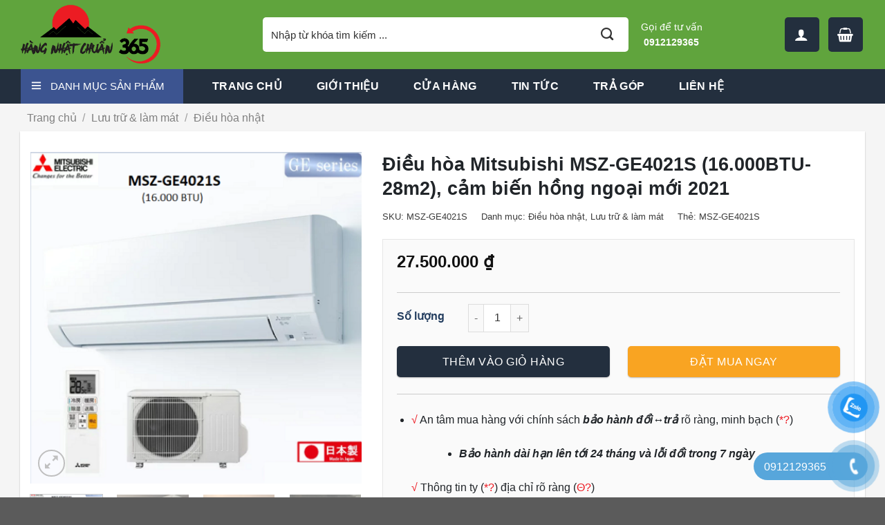

--- FILE ---
content_type: text/html; charset=UTF-8
request_url: https://hangnhatchuan365.com/dieu-hoa-mitsubishi-msz-ge4021s/
body_size: 47252
content:
<!DOCTYPE html>
<html lang="vi" prefix="og: https://ogp.me/ns#" class="loading-site no-js">
<head>
	<meta charset="UTF-8" />
	<link rel="profile" href="http://gmpg.org/xfn/11" />
	<link rel="pingback" href="https://hangnhatchuan365.com/xmlrpc.php" />

	<script>(function(html){html.className = html.className.replace(/\bno-js\b/,'js')})(document.documentElement);</script>
	<style>img:is([sizes="auto" i], [sizes^="auto," i]) { contain-intrinsic-size: 3000px 1500px }</style>
	    <link rel="preload" href="/wp-content/themes/flatsome/assets/css/icons/fl-icons.woff2" as="font" type="font/woff2" crossorigin>
    <meta name="viewport" content="width=device-width, initial-scale=1" />
<!-- Tối ưu hóa công cụ tìm kiếm bởi Rank Math PRO - https://rankmath.com/ -->
<title>Điều hòa Mitsubishi MSZ-GE4021S 28m2,PM2.5 - Chuẩn 365</title>
<meta name="description" content="Điều hòa Mitsubishi MSZ-GE4021S 28m2 với công nghệ lọc bụi min PM2.5 mới nhất của Mitsubishi...XEM GIÁ TỐT"/>
<meta name="robots" content="follow, index, max-snippet:-1, max-video-preview:-1, max-image-preview:large"/>
<link rel="canonical" href="https://hangnhatchuan365.com/dieu-hoa-mitsubishi-msz-ge4021s/" />
<meta property="og:locale" content="vi_VN" />
<meta property="og:type" content="product" />
<meta property="og:title" content="Điều hòa Mitsubishi MSZ-GE4021S 28m2,PM2.5 - Chuẩn 365" />
<meta property="og:description" content="Điều hòa Mitsubishi MSZ-GE4021S 28m2 với công nghệ lọc bụi min PM2.5 mới nhất của Mitsubishi...XEM GIÁ TỐT" />
<meta property="og:url" content="https://hangnhatchuan365.com/dieu-hoa-mitsubishi-msz-ge4021s/" />
<meta property="og:site_name" content="Hàng Nhật chuẩn 365" />
<meta property="og:updated_time" content="2022-04-26T10:12:35+07:00" />
<meta property="og:image" content="https://hangnhatchuan365.com/wp-content/uploads/2022/04/hinh-anh-thuc-1-dieu-hoa-Mitsubishi-MSZ-GE-420x315.jpg" />
<meta property="og:image:secure_url" content="https://hangnhatchuan365.com/wp-content/uploads/2022/04/hinh-anh-thuc-1-dieu-hoa-Mitsubishi-MSZ-GE-420x315.jpg" />
<meta property="og:image:width" content="420" />
<meta property="og:image:height" content="315" />
<meta property="og:image:alt" content="Hình ảnh thực dàn lạnh số 01 điều hòa Mitsubishi dòng GE-2021" />
<meta property="og:image:type" content="image/jpeg" />
<meta property="product:price:amount" content="27500000" />
<meta property="product:price:currency" content="VND" />
<meta property="product:availability" content="instock" />
<meta property="product:retailer_item_id" content="MSZ-GE4021S" />
<meta property="og:video" content="https://www.youtube.com/embed/xgPbXhDdwHg" />
<meta property="video:duration" content="57" />
<meta property="og:video" content="https://www.youtube.com/embed/lC2E5qc4upQ" />
<meta property="video:duration" content="134" />
<meta property="ya:ovs:upload_date" content="2022-03-19" />
<meta property="ya:ovs:allow_embed" content="true" />
<meta name="twitter:card" content="summary_large_image" />
<meta name="twitter:title" content="Điều hòa Mitsubishi MSZ-GE4021S 28m2,PM2.5 - Chuẩn 365" />
<meta name="twitter:description" content="Điều hòa Mitsubishi MSZ-GE4021S 28m2 với công nghệ lọc bụi min PM2.5 mới nhất của Mitsubishi...XEM GIÁ TỐT" />
<meta name="twitter:image" content="https://hangnhatchuan365.com/wp-content/uploads/2022/04/hinh-anh-thuc-1-dieu-hoa-Mitsubishi-MSZ-GE-420x315.jpg" />
<meta name="twitter:label1" content="Giá" />
<meta name="twitter:data1" content="27.500.000&nbsp;&#8363;" />
<meta name="twitter:label2" content="Tình trạng sẵn có" />
<meta name="twitter:data2" content="Còn hàng" />
<script type="application/ld+json" class="rank-math-schema-pro">{"@context":"https://schema.org","@graph":[{"@type":["ElectronicsStore","Organization"],"@id":"https://hangnhatchuan365.com/#organization","name":"H\u00e0ng Nh\u1eadt Chu\u1ea9n 365","url":"https://hangnhatchuan365.com","email":"hangnhatchuan365@gmail.com","openingHours":["Monday,Tuesday,Wednesday,Thursday,Friday,Saturday,Sunday 09:00-17:00"],"telephone":"0399203873"},{"@type":"WebSite","@id":"https://hangnhatchuan365.com/#website","url":"https://hangnhatchuan365.com","name":"H\u00e0ng Nh\u1eadt Chu\u1ea9n 365","publisher":{"@id":"https://hangnhatchuan365.com/#organization"},"inLanguage":"vi"},{"@type":"ImageObject","@id":"https://hangnhatchuan365.com/wp-content/uploads/2022/04/dieu-hoa-mitsubishi-MSZ-GE4021S.png","url":"https://hangnhatchuan365.com/wp-content/uploads/2022/04/dieu-hoa-mitsubishi-MSZ-GE4021S.png","width":"601","height":"601","caption":"\u0110i\u1ec1u h\u00f2a Mitsubishi MSZ-G4021S","inLanguage":"vi"},{"@type":"ItemPage","@id":"https://hangnhatchuan365.com/dieu-hoa-mitsubishi-msz-ge4021s/#webpage","url":"https://hangnhatchuan365.com/dieu-hoa-mitsubishi-msz-ge4021s/","name":"\u0110i\u1ec1u h\u00f2a Mitsubishi MSZ-GE4021S 28m2,PM2.5 - Chu\u1ea9n 365","datePublished":"2022-04-24T14:52:26+07:00","dateModified":"2022-04-26T10:12:35+07:00","isPartOf":{"@id":"https://hangnhatchuan365.com/#website"},"primaryImageOfPage":{"@id":"https://hangnhatchuan365.com/wp-content/uploads/2022/04/dieu-hoa-mitsubishi-MSZ-GE4021S.png"},"inLanguage":"vi"},{"@type":"Product","name":"\u0110i\u1ec1u h\u00f2a Mitsubishi MSZ-GE4021S 28m2,PM2.5 - Chu\u1ea9n 365","description":"\u0110i\u1ec1u h\u00f2a Mitsubishi MSZ-GE4021S 28m2 v\u1edbi c\u00f4ng ngh\u1ec7 l\u1ecdc b\u1ee5i min PM2.5 m\u1edbi nh\u1ea5t c\u1ee7a Mitsubishi...XEM GI\u00c1 T\u1ed0T","sku":"MSZ-GE4021S","category":"L\u01b0u tr\u1eef &amp; l\u00e0m m\u00e1t &gt; \u0110i\u1ec1u h\u00f2a nh\u1eadt","mainEntityOfPage":{"@id":"https://hangnhatchuan365.com/dieu-hoa-mitsubishi-msz-ge4021s/#webpage"},"image":[{"@type":"ImageObject","url":"https://hangnhatchuan365.com/wp-content/uploads/2022/04/dieu-hoa-mitsubishi-MSZ-GE4021S.png","height":"601","width":"601"},{"@type":"ImageObject","url":"https://hangnhatchuan365.com/wp-content/uploads/2022/04/dan-lanh-tai-nha-khach-dieu-hoa-mitsubishi-msz-ge.jpg","height":"960","width":"1280"},{"@type":"ImageObject","url":"https://hangnhatchuan365.com/wp-content/uploads/2022/04/dan-lanh-dieu-hoa-mitsubishi-msz-ge.jpg","height":"960","width":"1280"},{"@type":"ImageObject","url":"https://hangnhatchuan365.com/wp-content/uploads/2022/04/hinh-anh-thuc-1-dieu-hoa-Mitsubishi-MSZ-GE-scaled.jpg","height":"1920","width":"2560"},{"@type":"ImageObject","url":"https://hangnhatchuan365.com/wp-content/uploads/2022/04/hinh-anh-thuc-2-dieu-hoa-Mitsubishi-MSZ-GE-scaled.jpg","height":"1920","width":"2560"},{"@type":"ImageObject","url":"https://hangnhatchuan365.com/wp-content/uploads/2022/04/dan-nong-dieu-hoa-mitsubishi-msz-ge5621s.jpg","height":"799","width":"1200"}],"offers":{"@type":"Offer","price":"27500000","priceCurrency":"VND","priceValidUntil":"2026-12-31","availability":"https://schema.org/InStock","itemCondition":"NewCondition","url":"https://hangnhatchuan365.com/dieu-hoa-mitsubishi-msz-ge4021s/","seller":{"@type":"Organization","@id":"https://hangnhatchuan365.com/","name":"H\u00e0ng Nh\u1eadt Chu\u1ea9n 365","url":"https://hangnhatchuan365.com","logo":""}},"@id":"https://hangnhatchuan365.com/dieu-hoa-mitsubishi-msz-ge4021s/#richSnippet"},{"@type":"VideoObject","name":"\u0110i\u1ec1u ho\u00e0 2 chi\u1ec1u Panasonic CS-281DFL ( 12000BTU), b\u1ea3n 2021 - 0912129365","description":"\u0110i\u1ec1u h\u00f2a Panasonic CS-281DFL:- C\u00f4ng su\u1ea5t 12000BTU, d\u00e0nh cho ph\u00f2ng 13-20m2- 2 chi\u1ec1u: n\u00f3ng - l\u1ea1nh- D\u00e0n n\u00f3ng ch\u1ecbu nhi\u1ec7t t\u1ed1t- Ki\u1ec3m so\u00e1t nhi\u1ec7t \u0111\u1ed9 si\u00eau t\u1ed1c- C\u00f4ng n...","uploadDate":"2022-03-19","thumbnailUrl":"https://hangnhatchuan365.com/wp-content/uploads/2022/03/maxresdefault-5.jpg","embedUrl":"https://www.youtube.com/embed/xgPbXhDdwHg","duration":"PT0M57S","width":"1280","height":"720","isFamilyFriendly":"True","@id":"https://hangnhatchuan365.com/dieu-hoa-mitsubishi-msz-ge4021s/#schema-46541","isPartOf":{"@id":"https://hangnhatchuan365.com/dieu-hoa-mitsubishi-msz-ge4021s/#webpage"},"publisher":{"@id":"https://hangnhatchuan365.com/#organization"},"inLanguage":"vi"},{"@type":"VideoObject","name":"\u0110i\u1ec1u ho\u00e0 Mitsubishi d\u00f2ng MSZ-GE (b\u1ea3n 2021) c\u00f3 c\u1ea3m bi\u1ebfn nhi\u1ec7t \u0111\u1ed9 ph\u00f2ng v\u00e0 l\u1ecdc b\u1ee5i PM2.5 - 0912129365","description":"Serie \u0111i\u1ec1u h\u00f2a \u201cGE\u201d c\u1ee7a Mitsubishi n\u0103m 2021 c\u00f3 nhi\u1ec1u t\u00ednh n\u0103ng m\u1edbi th\u00f4ng minh, ti\u1ec7n \u00edch:- C\u00f3 c\u1ea3m bi\u1ebfn nhi\u1ec7t \u0111\u1ed9 s\u00e0n th\u00f4ng minh- 2 chi\u1ec1u: n\u00f3ng \u2013 l\u1ea1nh- H\u00fat \u1ea9m 3...","uploadDate":"2022-04-09","thumbnailUrl":"https://hangnhatchuan365.com/wp-content/uploads/2022/04/hqdefault-1.jpg","embedUrl":"https://www.youtube.com/embed/lC2E5qc4upQ","duration":"PT2M14S","width":"1280","height":"720","isFamilyFriendly":"True","@id":"https://hangnhatchuan365.com/dieu-hoa-mitsubishi-msz-ge4021s/#schema-46558","isPartOf":{"@id":"https://hangnhatchuan365.com/dieu-hoa-mitsubishi-msz-ge4021s/#webpage"},"publisher":{"@id":"https://hangnhatchuan365.com/#organization"},"inLanguage":"vi","mainEntityOfPage":{"@id":"https://hangnhatchuan365.com/dieu-hoa-mitsubishi-msz-ge4021s/#webpage"}}]}</script>
<!-- /Plugin SEO WordPress Rank Math -->

<link rel='prefetch' href='https://hangnhatchuan365.com/wp-content/themes/flatsome/assets/js/flatsome.js?ver=e1ad26bd5672989785e1' />
<link rel='prefetch' href='https://hangnhatchuan365.com/wp-content/themes/flatsome/assets/js/chunk.slider.js?ver=3.19.11' />
<link rel='prefetch' href='https://hangnhatchuan365.com/wp-content/themes/flatsome/assets/js/chunk.popups.js?ver=3.19.11' />
<link rel='prefetch' href='https://hangnhatchuan365.com/wp-content/themes/flatsome/assets/js/chunk.tooltips.js?ver=3.19.11' />
<link rel='prefetch' href='https://hangnhatchuan365.com/wp-content/themes/flatsome/assets/js/woocommerce.js?ver=dd6035ce106022a74757' />

<link rel='stylesheet' id='menu-icons-extra-css' href='https://hangnhatchuan365.com/wp-content/plugins/ot-flatsome-vertical-menu/libs/menu-icons/css/extra.min.css?ver=0.12.2' type='text/css' media='all' />
<link rel='stylesheet' id='menu-image-css' href='https://hangnhatchuan365.com/wp-content/plugins/menu-image/includes/css/menu-image.css?ver=3.13' type='text/css' media='all' />
<link rel='stylesheet' id='style-front-css' href='https://hangnhatchuan365.com/wp-content/plugins/mh-flatsome-tweak-master/assets/css/style.front.css?ver=6.8.3' type='text/css' media='all' />
<link rel='stylesheet' id='ot-vertical-menu-css-css' href='https://hangnhatchuan365.com/wp-content/plugins/ot-flatsome-vertical-menu/assets/css/style.css?ver=1.2.3' type='text/css' media='all' />
<link rel='stylesheet' id='photoswipe-css' href='https://hangnhatchuan365.com/wp-content/plugins/woocommerce/assets/css/photoswipe/photoswipe.min.css?ver=10.3.0' type='text/css' media='all' />
<link rel='stylesheet' id='photoswipe-default-skin-css' href='https://hangnhatchuan365.com/wp-content/plugins/woocommerce/assets/css/photoswipe/default-skin/default-skin.min.css?ver=10.3.0' type='text/css' media='all' />
<style id='woocommerce-inline-inline-css' type='text/css'>
.woocommerce form .form-row .required { visibility: visible; }
</style>
<link rel='stylesheet' id='pzf-style-css' href='https://hangnhatchuan365.com/wp-content/plugins/button-contact-vr/legacy/css/style.css?ver=1' type='text/css' media='all' />
<link rel='stylesheet' id='brands-styles-css' href='https://hangnhatchuan365.com/wp-content/plugins/woocommerce/assets/css/brands.css?ver=10.3.0' type='text/css' media='all' />
<link rel='stylesheet' id='flatsome-main-css' href='https://hangnhatchuan365.com/wp-content/themes/flatsome/assets/css/flatsome.css?ver=3.19.11' type='text/css' media='all' />
<style id='flatsome-main-inline-css' type='text/css'>
@font-face {
				font-family: "fl-icons";
				font-display: block;
				src: url(https://hangnhatchuan365.com/wp-content/themes/flatsome/assets/css/icons/fl-icons.eot?v=3.19.11);
				src:
					url(https://hangnhatchuan365.com/wp-content/themes/flatsome/assets/css/icons/fl-icons.eot#iefix?v=3.19.11) format("embedded-opentype"),
					url(https://hangnhatchuan365.com/wp-content/themes/flatsome/assets/css/icons/fl-icons.woff2?v=3.19.11) format("woff2"),
					url(https://hangnhatchuan365.com/wp-content/themes/flatsome/assets/css/icons/fl-icons.ttf?v=3.19.11) format("truetype"),
					url(https://hangnhatchuan365.com/wp-content/themes/flatsome/assets/css/icons/fl-icons.woff?v=3.19.11) format("woff"),
					url(https://hangnhatchuan365.com/wp-content/themes/flatsome/assets/css/icons/fl-icons.svg?v=3.19.11#fl-icons) format("svg");
			}
</style>
<link rel='stylesheet' id='all-font-awesome-css' href='https://hangnhatchuan365.com/wp-content/themes/flatsome-child/assets/fontsawesome/css/all.min.css?ver=6.8.3' type='text/css' media='all' />
<link rel='stylesheet' id='themify-css' href='https://hangnhatchuan365.com/wp-content/themes/flatsome-child/assets/themify/themify-icons.css?ver=6.8.3' type='text/css' media='all' />
<link rel='stylesheet' id='shop-hangnhat-css' href='https://hangnhatchuan365.com/wp-content/themes/flatsome-child/shop-hangnhat365.css?ver=6.8.3' type='text/css' media='all' />
<link rel='stylesheet' id='hangnhat-css' href='https://hangnhatchuan365.com/wp-content/themes/flatsome-child/hangnhat365.css?ver=6.8.3' type='text/css' media='all' />
<script type="text/javascript" src="https://hangnhatchuan365.com/wp-content/plugins/mh-flatsome-tweak-master/assets/js/custom.js?ver=6.8.3" id="js-plugin-js"></script>
<script type="text/javascript" src="https://hangnhatchuan365.com/wp-includes/js/jquery/jquery.min.js?ver=3.7.1" id="jquery-core-js"></script>
<script type="text/javascript" src="https://hangnhatchuan365.com/wp-content/plugins/woocommerce/assets/js/jquery-blockui/jquery.blockUI.min.js?ver=2.7.0-wc.10.3.0" id="wc-jquery-blockui-js" data-wp-strategy="defer"></script>
<script type="text/javascript" id="wc-add-to-cart-js-extra">
/* <![CDATA[ */
var wc_add_to_cart_params = {"ajax_url":"\/wp-admin\/admin-ajax.php","wc_ajax_url":"\/?wc-ajax=%%endpoint%%","i18n_view_cart":"Xem gi\u1ecf h\u00e0ng","cart_url":"https:\/\/hangnhatchuan365.com\/gio-hang\/","is_cart":"","cart_redirect_after_add":"no"};
/* ]]> */
</script>
<script type="text/javascript" src="https://hangnhatchuan365.com/wp-content/plugins/woocommerce/assets/js/frontend/add-to-cart.min.js?ver=10.3.0" id="wc-add-to-cart-js" defer="defer" data-wp-strategy="defer"></script>
<script type="text/javascript" src="https://hangnhatchuan365.com/wp-content/plugins/woocommerce/assets/js/photoswipe/photoswipe.min.js?ver=4.1.1-wc.10.3.0" id="wc-photoswipe-js" defer="defer" data-wp-strategy="defer"></script>
<script type="text/javascript" src="https://hangnhatchuan365.com/wp-content/plugins/woocommerce/assets/js/photoswipe/photoswipe-ui-default.min.js?ver=4.1.1-wc.10.3.0" id="wc-photoswipe-ui-default-js" defer="defer" data-wp-strategy="defer"></script>
<script type="text/javascript" id="wc-single-product-js-extra">
/* <![CDATA[ */
var wc_single_product_params = {"i18n_required_rating_text":"Vui l\u00f2ng ch\u1ecdn m\u1ed9t m\u1ee9c \u0111\u00e1nh gi\u00e1","i18n_rating_options":["1 tr\u00ean 5 sao","2 tr\u00ean 5 sao","3 tr\u00ean 5 sao","4 tr\u00ean 5 sao","5 tr\u00ean 5 sao"],"i18n_product_gallery_trigger_text":"Xem th\u01b0 vi\u1ec7n \u1ea3nh to\u00e0n m\u00e0n h\u00ecnh","review_rating_required":"yes","flexslider":{"rtl":false,"animation":"slide","smoothHeight":true,"directionNav":false,"controlNav":"thumbnails","slideshow":false,"animationSpeed":500,"animationLoop":false,"allowOneSlide":false},"zoom_enabled":"","zoom_options":[],"photoswipe_enabled":"1","photoswipe_options":{"shareEl":false,"closeOnScroll":false,"history":false,"hideAnimationDuration":0,"showAnimationDuration":0},"flexslider_enabled":""};
/* ]]> */
</script>
<script type="text/javascript" src="https://hangnhatchuan365.com/wp-content/plugins/woocommerce/assets/js/frontend/single-product.min.js?ver=10.3.0" id="wc-single-product-js" defer="defer" data-wp-strategy="defer"></script>
<script type="text/javascript" src="https://hangnhatchuan365.com/wp-content/plugins/woocommerce/assets/js/js-cookie/js.cookie.min.js?ver=2.1.4-wc.10.3.0" id="wc-js-cookie-js" data-wp-strategy="defer"></script>
<link rel="https://api.w.org/" href="https://hangnhatchuan365.com/wp-json/" /><link rel="alternate" title="JSON" type="application/json" href="https://hangnhatchuan365.com/wp-json/wp/v2/product/4377" />	<noscript><style>.woocommerce-product-gallery{ opacity: 1 !important; }</style></noscript>
	<link rel="icon" href="https://hangnhatchuan365.com/wp-content/uploads/2020/11/cropped-web2-02-removebg-preview-36x36.png" sizes="32x32" />
<link rel="icon" href="https://hangnhatchuan365.com/wp-content/uploads/2020/11/cropped-web2-02-removebg-preview-230x230.png" sizes="192x192" />
<link rel="apple-touch-icon" href="https://hangnhatchuan365.com/wp-content/uploads/2020/11/cropped-web2-02-removebg-preview-180x180.png" />
<meta name="msapplication-TileImage" content="https://hangnhatchuan365.com/wp-content/uploads/2020/11/cropped-web2-02-removebg-preview-400x400.png" />
<style id="custom-css" type="text/css">:root {--primary-color: #232f3e;--fs-color-primary: #232f3e;--fs-color-secondary: #ff5b02;--fs-color-success: #60a43d;--fs-color-alert: #e62901;--fs-experimental-link-color: #212529;--fs-experimental-link-color-hover: #ff5b02;}.tooltipster-base {--tooltip-color: #fff;--tooltip-bg-color: #000;}.off-canvas-right .mfp-content, .off-canvas-left .mfp-content {--drawer-width: 300px;}.off-canvas .mfp-content.off-canvas-cart {--drawer-width: 360px;}.container-width, .full-width .ubermenu-nav, .container, .row{max-width: 1250px}.row.row-collapse{max-width: 1220px}.row.row-small{max-width: 1242.5px}.row.row-large{max-width: 1280px}.sticky-add-to-cart--active, #wrapper,#main,#main.dark{background-color: #f5f5f5}.header-main{height: 100px}#logo img{max-height: 100px}#logo{width:320px;}.header-bottom{min-height: 50px}.header-top{min-height: 35px}.transparent .header-main{height: 90px}.transparent #logo img{max-height: 90px}.has-transparent + .page-title:first-of-type,.has-transparent + #main > .page-title,.has-transparent + #main > div > .page-title,.has-transparent + #main .page-header-wrapper:first-of-type .page-title{padding-top: 140px;}.header.show-on-scroll,.stuck .header-main{height:70px!important}.stuck #logo img{max-height: 70px!important}.search-form{ width: 70%;}.header-bg-color {background-color: #60a43d}.header-bottom {background-color: #232f3e}.top-bar-nav > li > a{line-height: 16px }.header-main .nav > li > a{line-height: 16px }.stuck .header-main .nav > li > a{line-height: 50px }.header-bottom-nav > li > a{line-height: 50px }@media (max-width: 549px) {.header-main{height: 70px}#logo img{max-height: 70px}}.nav-dropdown{font-size:100%}.header-top{background-color:#ffffff!important;}body{color: #212529}h1,h2,h3,h4,h5,h6,.heading-font{color: #212529;}.header:not(.transparent) .header-nav-main.nav > li > a {color: #f1633d;}.header:not(.transparent) .header-nav-main.nav > li > a:hover,.header:not(.transparent) .header-nav-main.nav > li.active > a,.header:not(.transparent) .header-nav-main.nav > li.current > a,.header:not(.transparent) .header-nav-main.nav > li > a.active,.header:not(.transparent) .header-nav-main.nav > li > a.current{color: #f1633d;}.header-nav-main.nav-line-bottom > li > a:before,.header-nav-main.nav-line-grow > li > a:before,.header-nav-main.nav-line > li > a:before,.header-nav-main.nav-box > li > a:hover,.header-nav-main.nav-box > li.active > a,.header-nav-main.nav-pills > li > a:hover,.header-nav-main.nav-pills > li.active > a{color:#FFF!important;background-color: #f1633d;}.header:not(.transparent) .header-bottom-nav.nav > li > a{color: #ffffff;}.header:not(.transparent) .header-bottom-nav.nav > li > a:hover,.header:not(.transparent) .header-bottom-nav.nav > li.active > a,.header:not(.transparent) .header-bottom-nav.nav > li.current > a,.header:not(.transparent) .header-bottom-nav.nav > li > a.active,.header:not(.transparent) .header-bottom-nav.nav > li > a.current{color: #e62901;}.header-bottom-nav.nav-line-bottom > li > a:before,.header-bottom-nav.nav-line-grow > li > a:before,.header-bottom-nav.nav-line > li > a:before,.header-bottom-nav.nav-box > li > a:hover,.header-bottom-nav.nav-box > li.active > a,.header-bottom-nav.nav-pills > li > a:hover,.header-bottom-nav.nav-pills > li.active > a{color:#FFF!important;background-color: #e62901;}.widget:where(:not(.widget_shopping_cart)) a{color: #212529;}.widget:where(:not(.widget_shopping_cart)) a:hover{color: #ff5b02;}.widget .tagcloud a:hover{border-color: #ff5b02; background-color: #ff5b02;}.is-divider{background-color: #212529;}.current .breadcrumb-step, [data-icon-label]:after, .button#place_order,.button.checkout,.checkout-button,.single_add_to_cart_button.button, .sticky-add-to-cart-select-options-button{background-color: #232f3e!important }.has-equal-box-heights .box-image {padding-top: 100%;}.badge-inner.on-sale{background-color: #e62901}.badge-inner.new-bubble{background-color: #e62901}.star-rating span:before,.star-rating:before, .woocommerce-page .star-rating:before, .stars a:hover:after, .stars a.active:after{color: #eeee22}.shop-page-title.featured-title .title-bg{ background-image: url(https://hangnhatchuan365.com/wp-content/uploads/2022/04/dieu-hoa-mitsubishi-MSZ-GE4021S.png)!important;}@media screen and (min-width: 550px){.products .box-vertical .box-image{min-width: 230px!important;width: 230px!important;}}.header-main .social-icons,.header-main .cart-icon strong,.header-main .menu-title,.header-main .header-button > .button.is-outline,.header-main .nav > li > a > i:not(.icon-angle-down){color: #232f3e!important;}.header-main .header-button > .button.is-outline,.header-main .cart-icon strong:after,.header-main .cart-icon strong{border-color: #232f3e!important;}.header-main .header-button > .button:not(.is-outline){background-color: #232f3e!important;}.header-main .current-dropdown .cart-icon strong,.header-main .header-button > .button:hover,.header-main .header-button > .button:hover i,.header-main .header-button > .button:hover span{color:#FFF!important;}.header-main .menu-title:hover,.header-main .social-icons a:hover,.header-main .header-button > .button.is-outline:hover,.header-main .nav > li > a:hover > i:not(.icon-angle-down){color: #232f3e!important;}.header-main .current-dropdown .cart-icon strong,.header-main .header-button > .button:hover{background-color: #232f3e!important;}.header-main .current-dropdown .cart-icon strong:after,.header-main .current-dropdown .cart-icon strong,.header-main .header-button > .button:hover{border-color: #232f3e!important;}.nav-vertical-fly-out > li + li {border-top-width: 1px; border-top-style: solid;}/* Custom CSS */.price-wrapper{min-height:40px;}.label-new.menu-item > a:after{content:"New";}.label-hot.menu-item > a:after{content:"Hot";}.label-sale.menu-item > a:after{content:"Sale";}.label-popular.menu-item > a:after{content:"Popular";}</style><style id="kirki-inline-styles"></style></head>

<body class="wp-singular product-template-default single single-product postid-4377 wp-theme-flatsome wp-child-theme-flatsome-child theme-flatsome ot-vertical-menu ot-submenu-top woocommerce woocommerce-page woocommerce-no-js lightbox nav-dropdown-has-shadow nav-dropdown-has-border">


<a class="skip-link screen-reader-text" href="#main">Skip to content</a>

<div id="wrapper">

	
	<header id="header" class="header has-sticky sticky-jump">
		<div class="header-wrapper">
			<div id="masthead" class="header-main nav-dark">
      <div class="header-inner flex-row container logo-left medium-logo-center" role="navigation">

          <!-- Logo -->
          <div id="logo" class="flex-col logo">
            
<!-- Header logo -->
<a href="https://hangnhatchuan365.com/" title="Hàng Nhật chuẩn 365 - Mua hàng nhật giá tại kho" rel="home">
		<img width="320" height="100" src="https://hangnhatchuan365.com/wp-content/uploads/2020/11/logo-hangnhatchuan365-removebg-preview-e1604745026115.png" class="header_logo header-logo" alt="Hàng Nhật chuẩn 365"/><img  width="320" height="100" src="https://hangnhatchuan365.com/wp-content/uploads/2020/11/logo-hangnhatchuan365-removebg-preview-e1604745026115.png" class="header-logo-dark" alt="Hàng Nhật chuẩn 365"/></a>
          </div>

          <!-- Mobile Left Elements -->
          <div class="flex-col show-for-medium flex-left">
            <ul class="mobile-nav nav nav-left ">
              <li class="nav-icon has-icon">
  <div class="header-button">		<a href="#" data-open="#main-menu" data-pos="right" data-bg="main-menu-overlay" data-color="" class="icon primary button round is-small" aria-label="Menu" aria-controls="main-menu" aria-expanded="false">

		  <i class="icon-menu" ></i>
		  		</a>
	 </div> </li>
            </ul>
          </div>

          <!-- Left Elements -->
          <div class="flex-col hide-for-medium flex-left
            flex-grow">
            <ul class="header-nav header-nav-main nav nav-left  nav-box nav-uppercase" >
              <li class="header-search-form search-form html relative has-icon">
	<div class="header-search-form-wrapper">
		<div class="searchform-wrapper ux-search-box relative form-flat is-normal"><form role="search" method="get" class="searchform" action="https://hangnhatchuan365.com/">
	<div class="flex-row relative">
						<div class="flex-col flex-grow">
			<label class="screen-reader-text" for="woocommerce-product-search-field-0">Tìm kiếm:</label>
			<input type="search" id="woocommerce-product-search-field-0" class="search-field mb-0" placeholder="Nhập từ khóa tìm kiếm ..." value="" name="s" />
			<input type="hidden" name="post_type" value="product" />
					</div>
		<div class="flex-col">
			<button type="submit" value="Tìm kiếm" class="ux-search-submit submit-button secondary button  icon mb-0" aria-label="Submit">
				<i class="icon-search" ></i>			</button>
		</div>
	</div>
	<div class="live-search-results text-left z-top"></div>
</form>
</div>	</div>
</li>
<li class="html custom html_topbar_left"><p><a href="#">Gọi để tư vấn<b> 0912129365</b></a></p></li>            </ul>
          </div>

          <!-- Right Elements -->
          <div class="flex-col hide-for-medium flex-right">
            <ul class="header-nav header-nav-main nav nav-right  nav-box nav-uppercase">
              
<li class="account-item has-icon" >
<div class="header-button">
	<a href="https://hangnhatchuan365.com/tai-khoan/" class="nav-top-link nav-top-not-logged-in icon primary button round is-small icon primary button round is-small" title="Đăng nhập" aria-label="Đăng nhập" >
		<i class="icon-user" ></i>	</a>


</div>

</li>
<li class="cart-item has-icon">
<div class="header-button">
<a href="https://hangnhatchuan365.com/gio-hang/" class="header-cart-link icon primary button round is-small off-canvas-toggle nav-top-link" title="Giỏ hàng" data-open="#cart-popup" data-class="off-canvas-cart" data-pos="right" >


    <i class="icon-shopping-basket"
    data-icon-label="0">
  </i>
  </a>
</div>


  <!-- Cart Sidebar Popup -->
  <div id="cart-popup" class="mfp-hide">
  <div class="cart-popup-inner inner-padding cart-popup-inner--sticky">
      <div class="cart-popup-title text-center">
          <span class="heading-font uppercase">Giỏ hàng</span>
          <div class="is-divider"></div>
      </div>
	  <div class="widget_shopping_cart">
		  <div class="widget_shopping_cart_content">
			  

	<div class="ux-mini-cart-empty flex flex-row-col text-center pt pb">
				<div class="ux-mini-cart-empty-icon">
			<svg xmlns="http://www.w3.org/2000/svg" viewBox="0 0 17 19" style="opacity:.1;height:80px;">
				<path d="M8.5 0C6.7 0 5.3 1.2 5.3 2.7v2H2.1c-.3 0-.6.3-.7.7L0 18.2c0 .4.2.8.6.8h15.7c.4 0 .7-.3.7-.7v-.1L15.6 5.4c0-.3-.3-.6-.7-.6h-3.2v-2c0-1.6-1.4-2.8-3.2-2.8zM6.7 2.7c0-.8.8-1.4 1.8-1.4s1.8.6 1.8 1.4v2H6.7v-2zm7.5 3.4 1.3 11.5h-14L2.8 6.1h2.5v1.4c0 .4.3.7.7.7.4 0 .7-.3.7-.7V6.1h3.5v1.4c0 .4.3.7.7.7s.7-.3.7-.7V6.1h2.6z" fill-rule="evenodd" clip-rule="evenodd" fill="currentColor"></path>
			</svg>
		</div>
				<p class="woocommerce-mini-cart__empty-message empty">Chưa có sản phẩm trong giỏ hàng.</p>
					<p class="return-to-shop">
				<a class="button primary wc-backward" href="https://hangnhatchuan365.com/cua-hang/">
					Quay trở lại cửa hàng				</a>
			</p>
				</div>


		  </div>
	  </div>
              </div>
  </div>

</li>
            </ul>
          </div>

          <!-- Mobile Right Elements -->
          <div class="flex-col show-for-medium flex-right">
            <ul class="mobile-nav nav nav-right ">
              <li class="html header-button-1">
	<div class="header-button">
		<a class="button primary"  style="border-radius:99px;">
		<span>0912129365</span>
	</a>
	</div>
</li>
            </ul>
          </div>

      </div>

      </div>
<div id="wide-nav" class="header-bottom wide-nav nav-dark flex-has-center hide-for-medium">
    <div class="flex-row container">

                        <div class="flex-col hide-for-medium flex-left">
                <ul class="nav header-nav header-bottom-nav nav-left  nav-box nav-size-large nav-spacing-xlarge nav-uppercase">
                                <div id="mega-menu-wrap"
                 class="ot-vm-click">
                <div id="mega-menu-title">
                    <i class="icon-menu"></i> Danh mục sản phẩm                </div>
				<ul id="mega_menu" class="sf-menu sf-vertical"><li id="menu-item-661" class="menu-item menu-item-type-taxonomy menu-item-object-product_cat menu-item-has-children menu-item-661"><a href="https://hangnhatchuan365.com/thiet-bi-nha-bep/" class="menu-image-title-after menu-image-not-hovered"><img width="36" height="36" src="https://hangnhatchuan365.com/wp-content/uploads/2020/09/thiet-bi-bep-108x108-1-36x36.png" class="menu-image menu-image-title-after" alt="" decoding="async" /><span class="menu-image-title-after menu-image-title">Thiết bị nhà bếp</span></a>
<ul class="sub-menu">
	<li id="menu-item-662" class="menu-item menu-item-type-taxonomy menu-item-object-product_cat menu-item-662"><a href="https://hangnhatchuan365.com/noi-com-dien-nhat/" class="menu-image-title-after menu-image-not-hovered"><img width="36" height="36" src="https://hangnhatchuan365.com/wp-content/uploads/2020/09/noi-com-dien-102x102-108x108-1-36x36.png" class="menu-image menu-image-title-after" alt="" decoding="async" /><span class="menu-image-title-after menu-image-title">Nồi cơm điện nhật</span></a></li>
	<li id="menu-item-663" class="menu-item menu-item-type-taxonomy menu-item-object-product_cat menu-item-663"><a href="https://hangnhatchuan365.com/bep-tu-nhat/" class="menu-image-title-after menu-image-not-hovered"><img width="36" height="36" src="https://hangnhatchuan365.com/wp-content/uploads/2020/09/bep-tu-108x108-1-36x36.png" class="menu-image menu-image-title-after" alt="" decoding="async" /><span class="menu-image-title-after menu-image-title">Bếp từ nhật</span></a></li>
	<li id="menu-item-688" class="menu-item menu-item-type-taxonomy menu-item-object-product_cat menu-item-688"><a href="https://hangnhatchuan365.com/hut-mui-bep-nhat/" class="menu-image-title-after menu-image-not-hovered"><img width="36" height="36" src="https://hangnhatchuan365.com/wp-content/uploads/2020/09/hut-mui-bep-icon-108x108-1-36x36.png" class="menu-image menu-image-title-after" alt="" decoding="async" /><span class="menu-image-title-after menu-image-title">Hút mùi bếp nhật</span></a></li>
	<li id="menu-item-685" class="menu-item menu-item-type-taxonomy menu-item-object-product_cat menu-item-685"><a href="https://hangnhatchuan365.com/may-giat-nhat/" class="menu-image-title-after menu-image-not-hovered"><img width="36" height="36" src="https://hangnhatchuan365.com/wp-content/uploads/2020/09/may-giat-108x108-1-36x36.png" class="menu-image menu-image-title-after" alt="" decoding="async" /><span class="menu-image-title-after menu-image-title">Máy giặt nhật</span></a></li>
	<li id="menu-item-665" class="menu-item menu-item-type-taxonomy menu-item-object-product_cat menu-item-665"><a href="https://hangnhatchuan365.com/may-rua-bat-nhat/" class="menu-image-title-after menu-image-not-hovered"><img width="36" height="36" src="https://hangnhatchuan365.com/wp-content/uploads/2020/09/may-rua-bat-108x108-1-36x36.png" class="menu-image menu-image-title-after" alt="" decoding="async" /><span class="menu-image-title-after menu-image-title">Máy rửa bát nhật</span></a></li>
	<li id="menu-item-664" class="menu-item menu-item-type-taxonomy menu-item-object-product_cat menu-item-664"><a href="https://hangnhatchuan365.com/lo-vi-song-nhat/" class="menu-image-title-after menu-image-not-hovered"><img width="36" height="36" src="https://hangnhatchuan365.com/wp-content/uploads/2020/09/lo-vi-song-108x108-1-36x36.png" class="menu-image menu-image-title-after" alt="" decoding="async" /><span class="menu-image-title-after menu-image-title">Lò vi sóng nhật</span></a></li>
	<li id="menu-item-666" class="menu-item menu-item-type-taxonomy menu-item-object-product_cat menu-item-666"><a href="https://hangnhatchuan365.com/chau-rua-bat-nhat/" class="menu-image-title-after menu-image-not-hovered"><img width="36" height="36" src="https://hangnhatchuan365.com/wp-content/uploads/2020/09/voi-rua-bat-banner-category-108x108-1-36x36.png" class="menu-image menu-image-title-after" alt="" decoding="async" /><span class="menu-image-title-after menu-image-title">Chậu rửa bát nhật</span></a></li>
	<li id="menu-item-667" class="menu-item menu-item-type-taxonomy menu-item-object-product_cat menu-item-667"><a href="https://hangnhatchuan365.com/voi-rua-bat-toto-nhat/" class="menu-image-title-after menu-image-not-hovered"><img width="36" height="36" src="https://hangnhatchuan365.com/wp-content/uploads/2020/09/may-loc-nuoc-banner-108x108-1-36x36.png" class="menu-image menu-image-title-after" alt="" decoding="async" /><span class="menu-image-title-after menu-image-title">Vòi rửa bát toto nhật</span></a></li>
	<li id="menu-item-668" class="menu-item menu-item-type-taxonomy menu-item-object-product_cat menu-item-668"><a href="https://hangnhatchuan365.com/xoong-noi-tu-nhat/" class="menu-image-title-after menu-image-not-hovered"><img width="36" height="36" src="https://hangnhatchuan365.com/wp-content/uploads/2020/09/xoong-noi-banner-108x108-1-36x36.png" class="menu-image menu-image-title-after" alt="" decoding="async" /><span class="menu-image-title-after menu-image-title">Xoong nồi từ nhật</span></a></li>
	<li id="menu-item-669" class="menu-item menu-item-type-taxonomy menu-item-object-product_cat menu-item-669"><a href="https://hangnhatchuan365.com/cham-say-bat-noi-dia/" class="menu-image-title-after menu-image-not-hovered"><img width="36" height="36" src="https://hangnhatchuan365.com/wp-content/uploads/2020/09/may-hut-am-108x108-1-36x36.png" class="menu-image menu-image-title-after" alt="" decoding="async" /><span class="menu-image-title-after menu-image-title">Chạm sấy bát nội địa</span></a></li>
</ul>
</li>
<li id="menu-item-670" class="menu-item menu-item-type-taxonomy menu-item-object-product_cat current-product-ancestor current-menu-parent current-product-parent menu-item-has-children menu-item-670"><a href="https://hangnhatchuan365.com/luu-tru-lam-mat/" class="menu-image-title-after menu-image-not-hovered"><img width="36" height="36" src="https://hangnhatchuan365.com/wp-content/uploads/2020/09/tu-lanh-108x108-1-36x36.png" class="menu-image menu-image-title-after" alt="" decoding="async" /><span class="menu-image-title-after menu-image-title">Lưu trữ &amp; làm mát</span></a>
<ul class="sub-menu">
	<li id="menu-item-671" class="menu-item menu-item-type-taxonomy menu-item-object-product_cat menu-item-671"><a href="https://hangnhatchuan365.com/tu-lanh-nhat/" class="menu-image-title-after menu-image-not-hovered"><img width="36" height="36" src="https://hangnhatchuan365.com/wp-content/uploads/2020/09/tu-lanh-108x108-1-36x36.png" class="menu-image menu-image-title-after" alt="" decoding="async" /><span class="menu-image-title-after menu-image-title">Tủ lạnh nhật</span></a></li>
	<li id="menu-item-672" class="menu-item menu-item-type-taxonomy menu-item-object-product_cat current-product-ancestor current-menu-parent current-product-parent menu-item-672"><a href="https://hangnhatchuan365.com/dieu-hoa-nhat/" class="menu-image-title-after menu-image-not-hovered"><img width="36" height="36" src="https://hangnhatchuan365.com/wp-content/uploads/2020/09/download-36x36.png" class="menu-image menu-image-title-after" alt="" decoding="async" /><span class="menu-image-title-after menu-image-title">Điều hòa nhật</span></a></li>
	<li id="menu-item-673" class="menu-item menu-item-type-taxonomy menu-item-object-product_cat menu-item-673"><a href="https://hangnhatchuan365.com/tu-cap-dong-mem-nhat/" class="menu-image-title-after menu-image-not-hovered"><img width="36" height="36" src="https://hangnhatchuan365.com/wp-content/uploads/2020/09/icon-tu-dong-4-36x36.png" class="menu-image menu-image-title-after" alt="" decoding="async" /><span class="menu-image-title-after menu-image-title">Tủ cấp đông mềm nhật</span></a></li>
	<li id="menu-item-674" class="menu-item menu-item-type-taxonomy menu-item-object-product_cat menu-item-674"><a href="https://hangnhatchuan365.com/quat-nhat/" class="menu-image-title-after menu-image-not-hovered"><img width="36" height="36" src="https://hangnhatchuan365.com/wp-content/uploads/2020/09/Fan-PNG-Image-27752-108x108-1-36x36.png" class="menu-image menu-image-title-after" alt="" decoding="async" /><span class="menu-image-title-after menu-image-title">Quạt nhật</span></a></li>
</ul>
</li>
<li id="menu-item-675" class="menu-item menu-item-type-taxonomy menu-item-object-product_cat menu-item-has-children menu-item-675"><a href="https://hangnhatchuan365.com/thiet-bi-lam-sach/" class="menu-image-title-after menu-image-not-hovered"><img width="36" height="36" src="https://hangnhatchuan365.com/wp-content/uploads/2020/09/1-1594532749-7006133703-ecovacs-deebot-n79-icon-1-36x36.jpg" class="menu-image menu-image-title-after" alt="" decoding="async" /><span class="menu-image-title-after menu-image-title">Thiết bị làm sạch</span></a>
<ul class="sub-menu">
	<li id="menu-item-676" class="menu-item menu-item-type-taxonomy menu-item-object-product_cat menu-item-676"><a href="https://hangnhatchuan365.com/may-loc-khong-khi-nhat/" class="menu-image-title-after menu-image-not-hovered"><img width="36" height="36" src="https://hangnhatchuan365.com/wp-content/uploads/2020/09/sharp-108x108-1-36x36.png" class="menu-image menu-image-title-after" alt="" decoding="async" /><span class="menu-image-title-after menu-image-title">Máy lọc không khí nhật</span></a></li>
	<li id="menu-item-1916" class="menu-item menu-item-type-taxonomy menu-item-object-product_cat menu-item-1916"><a href="https://hangnhatchuan365.com/may-hut-am-nhat/" class="menu-image-title-after menu-image-not-hovered"><img width="36" height="36" src="https://hangnhatchuan365.com/wp-content/uploads/2020/11/may-hut-am-sharp-cv-h120-4-36x36.jpg" class="menu-image menu-image-title-after" alt="Ảnh máy hút ẩm Sharp CV-H120" decoding="async" /><span class="menu-image-title-after menu-image-title">Máy hút ẩm nhật</span></a></li>
	<li id="menu-item-677" class="menu-item menu-item-type-taxonomy menu-item-object-product_cat menu-item-677"><a href="https://hangnhatchuan365.com/robot-hut-bui-lau-nha/" class="menu-image-title-after menu-image-not-hovered"><img width="36" height="34" src="https://hangnhatchuan365.com/wp-content/uploads/2020/09/icon_2-1-36x34.png" class="menu-image menu-image-title-after" alt="" decoding="async" /><span class="menu-image-title-after menu-image-title">Robot hút bụi lau nhà</span></a></li>
	<li id="menu-item-680" class="menu-item menu-item-type-taxonomy menu-item-object-product_cat menu-item-680"><a href="https://hangnhatchuan365.com/may-loc-nuoc-noi-dia/" class="menu-image-title-after menu-image-not-hovered"><img width="36" height="36" src="https://hangnhatchuan365.com/wp-content/uploads/2020/09/may-loc-nuoc-banner-108x108-1-36x36.png" class="menu-image menu-image-title-after" alt="" decoding="async" /><span class="menu-image-title-after menu-image-title">Máy lọc nước nội địa</span></a></li>
	<li id="menu-item-2872" class="menu-item menu-item-type-taxonomy menu-item-object-product_cat menu-item-2872"><a href="https://hangnhatchuan365.com/may-giat-nhat/">Máy giặt nhật</a></li>
	<li id="menu-item-2873" class="menu-item menu-item-type-taxonomy menu-item-object-product_cat menu-item-2873"><a href="https://hangnhatchuan365.com/may-rua-bat-nhat/">Máy rửa bát nhật</a></li>
</ul>
</li>
<li id="menu-item-678" class="menu-item menu-item-type-taxonomy menu-item-object-product_cat menu-item-has-children menu-item-678"><a href="https://hangnhatchuan365.com/phong-tam-ve-sinh/" class="menu-image-title-after menu-image-not-hovered"><img width="36" height="36" src="https://hangnhatchuan365.com/wp-content/uploads/2020/09/images-1-36x36.png" class="menu-image menu-image-title-after" alt="" decoding="async" /><span class="menu-image-title-after menu-image-title">Phòng tắm &amp; WC</span></a>
<ul class="sub-menu">
	<li id="menu-item-683" class="menu-item menu-item-type-taxonomy menu-item-object-product_cat menu-item-683"><a href="https://hangnhatchuan365.com/sen-tam-toto-noi-dia/" class="menu-image-title-after menu-image-not-hovered"><img width="36" height="36" src="https://hangnhatchuan365.com/wp-content/uploads/2020/09/sen-tam-category-108x108-1-36x36.png" class="menu-image menu-image-title-after" alt="" decoding="async" /><span class="menu-image-title-after menu-image-title">Sen tắm toto nội địa</span></a></li>
	<li id="menu-item-682" class="menu-item menu-item-type-taxonomy menu-item-object-product_cat menu-item-682"><a href="https://hangnhatchuan365.com/voi-chau-rua-mat-toto-noi-dia/" class="menu-image-title-after menu-image-not-hovered"><img width="36" height="36" src="https://hangnhatchuan365.com/wp-content/uploads/2020/09/voi-rua-bat-banner-category-108x108-1-36x36.png" class="menu-image menu-image-title-after" alt="" decoding="async" /><span class="menu-image-title-after menu-image-title">Vòi chậu rửa mặt Toto nội địa</span></a></li>
	<li id="menu-item-681" class="menu-item menu-item-type-taxonomy menu-item-object-product_cat menu-item-681"><a href="https://hangnhatchuan365.com/nap-bet-va-bon-cau-toto-noi-dia/" class="menu-image-title-after menu-image-not-hovered"><img width="36" height="36" src="https://hangnhatchuan365.com/wp-content/uploads/2020/09/images-36x36.png" class="menu-image menu-image-title-after" alt="" decoding="async" /><span class="menu-image-title-after menu-image-title">Nắp bệt và bồn cầu toto nội địa</span></a></li>
	<li id="menu-item-1393" class="menu-item menu-item-type-taxonomy menu-item-object-product_cat menu-item-1393"><a href="https://hangnhatchuan365.com/voi-rua-bat-toto-nhat/" class="menu-image-title-after menu-image-not-hovered"><img width="36" height="36" src="https://hangnhatchuan365.com/wp-content/uploads/2020/09/may-loc-nuoc-banner-108x108-1-36x36.png" class="menu-image menu-image-title-after" alt="" decoding="async" /><span class="menu-image-title-after menu-image-title">Vòi rửa bát toto nhật</span></a></li>
	<li id="menu-item-1394" class="menu-item menu-item-type-taxonomy menu-item-object-product_cat menu-item-1394"><a href="https://hangnhatchuan365.com/chau-rua-bat-nhat/" class="menu-image-title-after menu-image-not-hovered"><img width="36" height="36" src="https://hangnhatchuan365.com/wp-content/uploads/2020/09/voi-rua-bat-banner-category-108x108-1-36x36.png" class="menu-image menu-image-title-after" alt="" decoding="async" /><span class="menu-image-title-after menu-image-title">Chậu rửa bát nhật</span></a></li>
	<li id="menu-item-679" class="menu-item menu-item-type-taxonomy menu-item-object-product_cat menu-item-679"><a href="https://hangnhatchuan365.com/phu-kien-phong-tam-toto/" class="menu-image-title-after menu-image-not-hovered"><img width="36" height="36" src="https://hangnhatchuan365.com/wp-content/uploads/2020/09/pngtree-set-icon-of-equipment-in-the-bathroom-png-image_3756973-36x36.jpg" class="menu-image menu-image-title-after" alt="" decoding="async" /><span class="menu-image-title-after menu-image-title">Phụ kiện phòng tắm toto</span></a></li>
	<li id="menu-item-684" class="menu-item menu-item-type-taxonomy menu-item-object-product_cat menu-item-684"><a href="https://hangnhatchuan365.com/tu-guong-noi-dia/" class="menu-image-title-after menu-image-not-hovered"><img width="36" height="36" src="https://hangnhatchuan365.com/wp-content/uploads/2020/09/download-36x36.jpg" class="menu-image menu-image-title-after" alt="" decoding="async" /><span class="menu-image-title-after menu-image-title">Tủ gương nội địa</span></a></li>
</ul>
</li>
<li id="menu-item-686" class="menu-item menu-item-type-taxonomy menu-item-object-product_cat menu-item-686"><a href="https://hangnhatchuan365.com/phu-kien-khac/" class="menu-image-title-after menu-image-not-hovered"><img width="36" height="36" src="https://hangnhatchuan365.com/wp-content/uploads/2020/09/phan-mem-phu-tung-linh-kien-oto-36x36.jpg" class="menu-image menu-image-title-after" alt="" decoding="async" /><span class="menu-image-title-after menu-image-title">Phụ kiện khác</span></a></li>
<li id="menu-item-692" class="menu-item menu-item-type-post_type menu-item-object-page menu-item-692"><a href="https://hangnhatchuan365.com/lien-he/"><i class="_mi _before dashicons dashicons-phone" aria-hidden="true"></i><span>Liên hệ</span></a></li>
<li id="menu-item-693" class="menu-item menu-item-type-post_type menu-item-object-page menu-item-693"><a href="https://hangnhatchuan365.com/tai-khoan/"><i class="_mi _before dashicons dashicons-admin-users" aria-hidden="true"></i><span>Tài khoản</span></a></li>
<li id="menu-item-694" class="menu-item menu-item-type-post_type menu-item-object-page menu-item-694"><a href="https://hangnhatchuan365.com/gio-hang/"><i class="_mi _before dashicons dashicons-cart" aria-hidden="true"></i><span>Giỏ hàng</span></a></li>
<li id="menu-item-695" class="menu-item menu-item-type-post_type menu-item-object-page menu-item-695"><a href="https://hangnhatchuan365.com/thanh-toan/" class="menu-image-title-after menu-image-not-hovered"><img width="36" height="36" src="https://hangnhatchuan365.com/wp-content/uploads/2020/09/9a607d099086850aee3b4ba076781bc1-36x36.png" class="menu-image menu-image-title-after" alt="" decoding="async" /><span class="menu-image-title-after menu-image-title">Thanh toán</span></a></li>
</ul>            </div>
			                </ul>
            </div>
            
                        <div class="flex-col hide-for-medium flex-center">
                <ul class="nav header-nav header-bottom-nav nav-center  nav-box nav-size-large nav-spacing-xlarge nav-uppercase">
                    <li id="menu-item-479" class="menu-item menu-item-type-post_type menu-item-object-page menu-item-home menu-item-479 menu-item-design-default"><a href="https://hangnhatchuan365.com/" class="nav-top-link">Trang chủ</a></li>
<li id="menu-item-481" class="menu-item menu-item-type-custom menu-item-object-custom menu-item-481 menu-item-design-default"><a href="https://hangnhatchuan365.com/thong-tin-them-ve-cong-ty/" class="nav-top-link">Giới thiệu</a></li>
<li id="menu-item-478" class="menu-item menu-item-type-post_type menu-item-object-page current_page_parent menu-item-478 menu-item-design-default"><a href="https://hangnhatchuan365.com/cua-hang/" class="nav-top-link">Cửa hàng</a></li>
<li id="menu-item-480" class="menu-item menu-item-type-taxonomy menu-item-object-category menu-item-480 menu-item-design-default"><a href="https://hangnhatchuan365.com/tin-tuc/" class="nav-top-link">Tin tức</a></li>
<li id="menu-item-482" class="menu-item menu-item-type-custom menu-item-object-custom menu-item-482 menu-item-design-default"><a href="https://hangnhatchuan365.com/tra-gop/" class="nav-top-link">Trả góp</a></li>
<li id="menu-item-477" class="menu-item menu-item-type-post_type menu-item-object-page menu-item-477 menu-item-design-default"><a href="https://hangnhatchuan365.com/lien-he/" class="nav-top-link">Liên hệ</a></li>
                </ul>
            </div>
            
                        <div class="flex-col hide-for-medium flex-right flex-grow">
              <ul class="nav header-nav header-bottom-nav nav-right  nav-box nav-size-large nav-spacing-xlarge nav-uppercase">
                                 </ul>
            </div>
            
            
    </div>
</div>

<div class="header-bg-container fill"><div class="header-bg-image fill"></div><div class="header-bg-color fill"></div></div>		</div>
	</header>

	
	<section class="section" id="section_651435495">
		<div class="section-bg fill" >
									
			

		</div>

		

		<div class="section-content relative">
			

<div class="row row-small"  id="row-640602038">


	<div id="col-976841508" class="col mh-no-padding-bottom small-12 large-12"  >
				<div class="col-inner"  >
			
			

  <div id="page-header-708062100" class="page-header-wrapper">
  <div class="page-title mh-breadcrumbs dark featured-title">

        <div class="page-title-bg">
      <div class="title-bg fill bg-fill"
        data-parallax-container=".page-title"
        data-parallax-background
        data-parallax="-">
      </div>
      <div class="title-overlay fill"></div>
    </div>
    
    <div class="page-title-inner container align-center flex-row medium-flex-wrap row-reverse" >
            <div class="title-content flex-col flex-left text-left medium-text-center">
        <div class="title-breadcrumbs pb-half pt-half"><nav class="woocommerce-breadcrumb breadcrumbs uppercase"><a href="https://hangnhatchuan365.com">Trang chủ</a> <span class="divider">&#47;</span> <a href="https://hangnhatchuan365.com/luu-tru-lam-mat/">Lưu trữ &amp; làm mát</a> <span class="divider">&#47;</span> <a href="https://hangnhatchuan365.com/dieu-hoa-nhat/">Điều hòa nhật</a></nav></div>      </div>
    </div>

     
<style>
#page-header-708062100 .title-bg {
  background-image: url(https://hangnhatchuan365.com/wp-content/uploads/2022/04/dieu-hoa-mitsubishi-MSZ-GE4021S.png);
}
</style>
  </div>
    </div>
  


		</div>
					</div>

	

</div>

		</div>

		
<style>
#section_651435495 {
  padding-top: 0px;
  padding-bottom: 0px;
}
</style>
	</section>
	
	<main id="main" class="">

	<div class="shop-container">

		
			<div class="container">
	<div class="woocommerce-notices-wrapper"></div></div>
<div id="product-4377" class="product type-product post-4377 status-publish first instock product_cat-dieu-hoa-nhat product_cat-luu-tru-lam-mat product_tag-msz-ge4021s has-post-thumbnail shipping-taxable purchasable product-type-simple">

	<div class="custom-product-page ux-layout-396 ux-layout-scope-global">

		
	<section class="section" id="section_273779900">
		<div class="section-bg fill" >
									
			

		</div>

		

		<div class="section-content relative">
			

<div class="row row-small"  id="row-535559593">


	<div id="col-20295458" class="col mh-product-gallery small-12 large-12"  >
				<div class="col-inner box-shadow-1" style="background-color:rgb(255, 255, 255);" >
			
			

<div class="row"  id="row-725357494">


	<div id="col-1365569325" class="col medium-12 small-12 large-5"  >
				<div class="col-inner"  >
			
			

	<div id="gap-420975097" class="gap-element clearfix" style="display:block; height:auto;">
		
<style>
#gap-420975097 {
  padding-top: 20px;
}
</style>
	</div>
	

<p>
<div class="product-images relative mb-half has-hover woocommerce-product-gallery woocommerce-product-gallery--with-images woocommerce-product-gallery--columns-4 images" data-columns="4">

  <div class="badge-container is-larger absolute left top z-1">

</div>

  <div class="image-tools absolute top show-on-hover right z-3">
      </div>

  <div class="woocommerce-product-gallery__wrapper product-gallery-slider slider slider-nav-small mb-half"
        data-flickity-options='{
                "cellAlign": "center",
                "wrapAround": true,
                "autoPlay": false,
                "prevNextButtons":true,
                "adaptiveHeight": true,
                "imagesLoaded": true,
                "lazyLoad": 1,
                "dragThreshold" : 15,
                "pageDots": false,
                "rightToLeft": false       }'>
    <div data-thumb="https://hangnhatchuan365.com/wp-content/uploads/2022/04/dieu-hoa-mitsubishi-MSZ-GE4021S-95x95.png" data-thumb-alt="Điều hòa Mitsubishi MSZ-G4021S" data-thumb-srcset="https://hangnhatchuan365.com/wp-content/uploads/2022/04/dieu-hoa-mitsubishi-MSZ-GE4021S-95x95.png 95w, https://hangnhatchuan365.com/wp-content/uploads/2022/04/dieu-hoa-mitsubishi-MSZ-GE4021S-400x400.png 400w, https://hangnhatchuan365.com/wp-content/uploads/2022/04/dieu-hoa-mitsubishi-MSZ-GE4021S-420x420.png 420w, https://hangnhatchuan365.com/wp-content/uploads/2022/04/dieu-hoa-mitsubishi-MSZ-GE4021S-180x180.png 180w, https://hangnhatchuan365.com/wp-content/uploads/2022/04/dieu-hoa-mitsubishi-MSZ-GE4021S-24x24.png 24w, https://hangnhatchuan365.com/wp-content/uploads/2022/04/dieu-hoa-mitsubishi-MSZ-GE4021S-36x36.png 36w, https://hangnhatchuan365.com/wp-content/uploads/2022/04/dieu-hoa-mitsubishi-MSZ-GE4021S-48x48.png 48w, https://hangnhatchuan365.com/wp-content/uploads/2022/04/dieu-hoa-mitsubishi-MSZ-GE4021S-230x230.png 230w, https://hangnhatchuan365.com/wp-content/uploads/2022/04/dieu-hoa-mitsubishi-MSZ-GE4021S-460x460.png 460w, https://hangnhatchuan365.com/wp-content/uploads/2022/04/dieu-hoa-mitsubishi-MSZ-GE4021S.png 601w"  data-thumb-sizes="(max-width: 95px) 100vw, 95px" class="woocommerce-product-gallery__image slide first"><a href="https://hangnhatchuan365.com/wp-content/uploads/2022/04/dieu-hoa-mitsubishi-MSZ-GE4021S.png"><img width="460" height="460" src="https://hangnhatchuan365.com/wp-content/uploads/2022/04/dieu-hoa-mitsubishi-MSZ-GE4021S-460x460.png" class="wp-post-image ux-skip-lazy" alt="Điều hòa Mitsubishi MSZ-G4021S" data-caption="Điều hòa Mitsubishi MSZ-G4021S" data-src="https://hangnhatchuan365.com/wp-content/uploads/2022/04/dieu-hoa-mitsubishi-MSZ-GE4021S.png" data-large_image="https://hangnhatchuan365.com/wp-content/uploads/2022/04/dieu-hoa-mitsubishi-MSZ-GE4021S.png" data-large_image_width="601" data-large_image_height="601" decoding="async" fetchpriority="high" srcset="https://hangnhatchuan365.com/wp-content/uploads/2022/04/dieu-hoa-mitsubishi-MSZ-GE4021S-460x460.png 460w, https://hangnhatchuan365.com/wp-content/uploads/2022/04/dieu-hoa-mitsubishi-MSZ-GE4021S-400x400.png 400w, https://hangnhatchuan365.com/wp-content/uploads/2022/04/dieu-hoa-mitsubishi-MSZ-GE4021S-420x420.png 420w, https://hangnhatchuan365.com/wp-content/uploads/2022/04/dieu-hoa-mitsubishi-MSZ-GE4021S-180x180.png 180w, https://hangnhatchuan365.com/wp-content/uploads/2022/04/dieu-hoa-mitsubishi-MSZ-GE4021S-24x24.png 24w, https://hangnhatchuan365.com/wp-content/uploads/2022/04/dieu-hoa-mitsubishi-MSZ-GE4021S-36x36.png 36w, https://hangnhatchuan365.com/wp-content/uploads/2022/04/dieu-hoa-mitsubishi-MSZ-GE4021S-48x48.png 48w, https://hangnhatchuan365.com/wp-content/uploads/2022/04/dieu-hoa-mitsubishi-MSZ-GE4021S-230x230.png 230w, https://hangnhatchuan365.com/wp-content/uploads/2022/04/dieu-hoa-mitsubishi-MSZ-GE4021S-95x95.png 95w, https://hangnhatchuan365.com/wp-content/uploads/2022/04/dieu-hoa-mitsubishi-MSZ-GE4021S.png 601w" sizes="(max-width: 460px) 100vw, 460px" /></a></div><div data-thumb="https://hangnhatchuan365.com/wp-content/uploads/2022/04/dan-lanh-tai-nha-khach-dieu-hoa-mitsubishi-msz-ge-95x95.jpg" data-thumb-alt="Điều hòa Mitsubishi MSZ-GE4021S (16.000BTU-28m2), cảm biến hồng ngoại mới 2021 - Ảnh 2" data-thumb-srcset="https://hangnhatchuan365.com/wp-content/uploads/2022/04/dan-lanh-tai-nha-khach-dieu-hoa-mitsubishi-msz-ge-95x95.jpg 95w, https://hangnhatchuan365.com/wp-content/uploads/2022/04/dan-lanh-tai-nha-khach-dieu-hoa-mitsubishi-msz-ge-180x180.jpg 180w, https://hangnhatchuan365.com/wp-content/uploads/2022/04/dan-lanh-tai-nha-khach-dieu-hoa-mitsubishi-msz-ge-230x230.jpg 230w"  data-thumb-sizes="(max-width: 95px) 100vw, 95px" class="woocommerce-product-gallery__image slide"><a href="https://hangnhatchuan365.com/wp-content/uploads/2022/04/dan-lanh-tai-nha-khach-dieu-hoa-mitsubishi-msz-ge.jpg"><img width="460" height="345" src="data:image/svg+xml,%3Csvg%20viewBox%3D%220%200%201280%20960%22%20xmlns%3D%22http%3A%2F%2Fwww.w3.org%2F2000%2Fsvg%22%3E%3C%2Fsvg%3E" class="lazy-load " alt="Điều hòa Mitsubishi MSZ-GE4021S (16.000BTU-28m2), cảm biến hồng ngoại mới 2021 - Ảnh 2" data-caption="" data-src="https://hangnhatchuan365.com/wp-content/uploads/2022/04/dan-lanh-tai-nha-khach-dieu-hoa-mitsubishi-msz-ge.jpg" data-large_image="https://hangnhatchuan365.com/wp-content/uploads/2022/04/dan-lanh-tai-nha-khach-dieu-hoa-mitsubishi-msz-ge.jpg" data-large_image_width="1280" data-large_image_height="960" decoding="async" srcset="" data-srcset="https://hangnhatchuan365.com/wp-content/uploads/2022/04/dan-lanh-tai-nha-khach-dieu-hoa-mitsubishi-msz-ge-460x345.jpg 460w, https://hangnhatchuan365.com/wp-content/uploads/2022/04/dan-lanh-tai-nha-khach-dieu-hoa-mitsubishi-msz-ge-533x400.jpg 533w, https://hangnhatchuan365.com/wp-content/uploads/2022/04/dan-lanh-tai-nha-khach-dieu-hoa-mitsubishi-msz-ge-420x315.jpg 420w, https://hangnhatchuan365.com/wp-content/uploads/2022/04/dan-lanh-tai-nha-khach-dieu-hoa-mitsubishi-msz-ge-768x576.jpg 768w, https://hangnhatchuan365.com/wp-content/uploads/2022/04/dan-lanh-tai-nha-khach-dieu-hoa-mitsubishi-msz-ge-24x18.jpg 24w, https://hangnhatchuan365.com/wp-content/uploads/2022/04/dan-lanh-tai-nha-khach-dieu-hoa-mitsubishi-msz-ge-36x27.jpg 36w, https://hangnhatchuan365.com/wp-content/uploads/2022/04/dan-lanh-tai-nha-khach-dieu-hoa-mitsubishi-msz-ge-48x36.jpg 48w, https://hangnhatchuan365.com/wp-content/uploads/2022/04/dan-lanh-tai-nha-khach-dieu-hoa-mitsubishi-msz-ge.jpg 1280w" sizes="(max-width: 460px) 100vw, 460px" /></a></div><div data-thumb="https://hangnhatchuan365.com/wp-content/uploads/2022/04/dan-lanh-dieu-hoa-mitsubishi-msz-ge-95x95.jpg" data-thumb-alt="Dàn lạnh điều hòa Mitsubishi MSZ-GE tại nhà khách" data-thumb-srcset="https://hangnhatchuan365.com/wp-content/uploads/2022/04/dan-lanh-dieu-hoa-mitsubishi-msz-ge-95x95.jpg 95w, https://hangnhatchuan365.com/wp-content/uploads/2022/04/dan-lanh-dieu-hoa-mitsubishi-msz-ge-180x180.jpg 180w, https://hangnhatchuan365.com/wp-content/uploads/2022/04/dan-lanh-dieu-hoa-mitsubishi-msz-ge-230x230.jpg 230w"  data-thumb-sizes="(max-width: 95px) 100vw, 95px" class="woocommerce-product-gallery__image slide"><a href="https://hangnhatchuan365.com/wp-content/uploads/2022/04/dan-lanh-dieu-hoa-mitsubishi-msz-ge.jpg"><img width="460" height="345" src="data:image/svg+xml,%3Csvg%20viewBox%3D%220%200%201280%20960%22%20xmlns%3D%22http%3A%2F%2Fwww.w3.org%2F2000%2Fsvg%22%3E%3C%2Fsvg%3E" class="lazy-load " alt="Dàn lạnh điều hòa Mitsubishi MSZ-GE tại nhà khách" data-caption="Dàn lạnh điều hòa Mitsubishi MSZ-GE tại nhà khách" data-src="https://hangnhatchuan365.com/wp-content/uploads/2022/04/dan-lanh-dieu-hoa-mitsubishi-msz-ge.jpg" data-large_image="https://hangnhatchuan365.com/wp-content/uploads/2022/04/dan-lanh-dieu-hoa-mitsubishi-msz-ge.jpg" data-large_image_width="1280" data-large_image_height="960" decoding="async" srcset="" data-srcset="https://hangnhatchuan365.com/wp-content/uploads/2022/04/dan-lanh-dieu-hoa-mitsubishi-msz-ge-460x345.jpg 460w, https://hangnhatchuan365.com/wp-content/uploads/2022/04/dan-lanh-dieu-hoa-mitsubishi-msz-ge-533x400.jpg 533w, https://hangnhatchuan365.com/wp-content/uploads/2022/04/dan-lanh-dieu-hoa-mitsubishi-msz-ge-420x315.jpg 420w, https://hangnhatchuan365.com/wp-content/uploads/2022/04/dan-lanh-dieu-hoa-mitsubishi-msz-ge-768x576.jpg 768w, https://hangnhatchuan365.com/wp-content/uploads/2022/04/dan-lanh-dieu-hoa-mitsubishi-msz-ge-24x18.jpg 24w, https://hangnhatchuan365.com/wp-content/uploads/2022/04/dan-lanh-dieu-hoa-mitsubishi-msz-ge-36x27.jpg 36w, https://hangnhatchuan365.com/wp-content/uploads/2022/04/dan-lanh-dieu-hoa-mitsubishi-msz-ge-48x36.jpg 48w, https://hangnhatchuan365.com/wp-content/uploads/2022/04/dan-lanh-dieu-hoa-mitsubishi-msz-ge.jpg 1280w" sizes="(max-width: 460px) 100vw, 460px" /></a></div><div data-thumb="https://hangnhatchuan365.com/wp-content/uploads/2022/04/hinh-anh-thuc-1-dieu-hoa-Mitsubishi-MSZ-GE-95x95.jpg" data-thumb-alt="Hình ảnh thực dàn lạnh số 01 điều hòa Mitsubishi dòng GE-2021" data-thumb-srcset="https://hangnhatchuan365.com/wp-content/uploads/2022/04/hinh-anh-thuc-1-dieu-hoa-Mitsubishi-MSZ-GE-95x95.jpg 95w, https://hangnhatchuan365.com/wp-content/uploads/2022/04/hinh-anh-thuc-1-dieu-hoa-Mitsubishi-MSZ-GE-180x180.jpg 180w, https://hangnhatchuan365.com/wp-content/uploads/2022/04/hinh-anh-thuc-1-dieu-hoa-Mitsubishi-MSZ-GE-230x230.jpg 230w"  data-thumb-sizes="(max-width: 95px) 100vw, 95px" class="woocommerce-product-gallery__image slide"><a href="https://hangnhatchuan365.com/wp-content/uploads/2022/04/hinh-anh-thuc-1-dieu-hoa-Mitsubishi-MSZ-GE-scaled.jpg"><img width="460" height="345" src="data:image/svg+xml,%3Csvg%20viewBox%3D%220%200%202560%201920%22%20xmlns%3D%22http%3A%2F%2Fwww.w3.org%2F2000%2Fsvg%22%3E%3C%2Fsvg%3E" class="lazy-load " alt="Hình ảnh thực dàn lạnh số 01 điều hòa Mitsubishi dòng GE-2021" data-caption="Hình ảnh thực dàn lạnh số 01 điều hòa Mitsubishi dòng GE-2021" data-src="https://hangnhatchuan365.com/wp-content/uploads/2022/04/hinh-anh-thuc-1-dieu-hoa-Mitsubishi-MSZ-GE-scaled.jpg" data-large_image="https://hangnhatchuan365.com/wp-content/uploads/2022/04/hinh-anh-thuc-1-dieu-hoa-Mitsubishi-MSZ-GE-scaled.jpg" data-large_image_width="2560" data-large_image_height="1920" decoding="async" srcset="" data-srcset="https://hangnhatchuan365.com/wp-content/uploads/2022/04/hinh-anh-thuc-1-dieu-hoa-Mitsubishi-MSZ-GE-460x345.jpg 460w, https://hangnhatchuan365.com/wp-content/uploads/2022/04/hinh-anh-thuc-1-dieu-hoa-Mitsubishi-MSZ-GE-533x400.jpg 533w, https://hangnhatchuan365.com/wp-content/uploads/2022/04/hinh-anh-thuc-1-dieu-hoa-Mitsubishi-MSZ-GE-420x315.jpg 420w, https://hangnhatchuan365.com/wp-content/uploads/2022/04/hinh-anh-thuc-1-dieu-hoa-Mitsubishi-MSZ-GE-768x576.jpg 768w, https://hangnhatchuan365.com/wp-content/uploads/2022/04/hinh-anh-thuc-1-dieu-hoa-Mitsubishi-MSZ-GE-1536x1152.jpg 1536w, https://hangnhatchuan365.com/wp-content/uploads/2022/04/hinh-anh-thuc-1-dieu-hoa-Mitsubishi-MSZ-GE-2048x1536.jpg 2048w, https://hangnhatchuan365.com/wp-content/uploads/2022/04/hinh-anh-thuc-1-dieu-hoa-Mitsubishi-MSZ-GE-24x18.jpg 24w, https://hangnhatchuan365.com/wp-content/uploads/2022/04/hinh-anh-thuc-1-dieu-hoa-Mitsubishi-MSZ-GE-36x27.jpg 36w, https://hangnhatchuan365.com/wp-content/uploads/2022/04/hinh-anh-thuc-1-dieu-hoa-Mitsubishi-MSZ-GE-48x36.jpg 48w" sizes="auto, (max-width: 460px) 100vw, 460px" /></a></div><div data-thumb="https://hangnhatchuan365.com/wp-content/uploads/2022/04/hinh-anh-thuc-2-dieu-hoa-Mitsubishi-MSZ-GE-95x95.jpg" data-thumb-alt="Hình ảnh thực dàn lạnh số 02 điều hòa Mitsubishi dòng GE-2021" data-thumb-srcset="https://hangnhatchuan365.com/wp-content/uploads/2022/04/hinh-anh-thuc-2-dieu-hoa-Mitsubishi-MSZ-GE-95x95.jpg 95w, https://hangnhatchuan365.com/wp-content/uploads/2022/04/hinh-anh-thuc-2-dieu-hoa-Mitsubishi-MSZ-GE-180x180.jpg 180w, https://hangnhatchuan365.com/wp-content/uploads/2022/04/hinh-anh-thuc-2-dieu-hoa-Mitsubishi-MSZ-GE-230x230.jpg 230w"  data-thumb-sizes="(max-width: 95px) 100vw, 95px" class="woocommerce-product-gallery__image slide"><a href="https://hangnhatchuan365.com/wp-content/uploads/2022/04/hinh-anh-thuc-2-dieu-hoa-Mitsubishi-MSZ-GE-scaled.jpg"><img width="460" height="345" src="data:image/svg+xml,%3Csvg%20viewBox%3D%220%200%202560%201920%22%20xmlns%3D%22http%3A%2F%2Fwww.w3.org%2F2000%2Fsvg%22%3E%3C%2Fsvg%3E" class="lazy-load " alt="Hình ảnh thực dàn lạnh số 02 điều hòa Mitsubishi dòng GE-2021" data-caption="Hình ảnh thực dàn lạnh số 02 điều hòa Mitsubishi dòng GE-2021" data-src="https://hangnhatchuan365.com/wp-content/uploads/2022/04/hinh-anh-thuc-2-dieu-hoa-Mitsubishi-MSZ-GE-scaled.jpg" data-large_image="https://hangnhatchuan365.com/wp-content/uploads/2022/04/hinh-anh-thuc-2-dieu-hoa-Mitsubishi-MSZ-GE-scaled.jpg" data-large_image_width="2560" data-large_image_height="1920" decoding="async" srcset="" data-srcset="https://hangnhatchuan365.com/wp-content/uploads/2022/04/hinh-anh-thuc-2-dieu-hoa-Mitsubishi-MSZ-GE-460x345.jpg 460w, https://hangnhatchuan365.com/wp-content/uploads/2022/04/hinh-anh-thuc-2-dieu-hoa-Mitsubishi-MSZ-GE-533x400.jpg 533w, https://hangnhatchuan365.com/wp-content/uploads/2022/04/hinh-anh-thuc-2-dieu-hoa-Mitsubishi-MSZ-GE-420x315.jpg 420w, https://hangnhatchuan365.com/wp-content/uploads/2022/04/hinh-anh-thuc-2-dieu-hoa-Mitsubishi-MSZ-GE-768x576.jpg 768w, https://hangnhatchuan365.com/wp-content/uploads/2022/04/hinh-anh-thuc-2-dieu-hoa-Mitsubishi-MSZ-GE-1536x1152.jpg 1536w, https://hangnhatchuan365.com/wp-content/uploads/2022/04/hinh-anh-thuc-2-dieu-hoa-Mitsubishi-MSZ-GE-2048x1536.jpg 2048w, https://hangnhatchuan365.com/wp-content/uploads/2022/04/hinh-anh-thuc-2-dieu-hoa-Mitsubishi-MSZ-GE-24x18.jpg 24w, https://hangnhatchuan365.com/wp-content/uploads/2022/04/hinh-anh-thuc-2-dieu-hoa-Mitsubishi-MSZ-GE-36x27.jpg 36w, https://hangnhatchuan365.com/wp-content/uploads/2022/04/hinh-anh-thuc-2-dieu-hoa-Mitsubishi-MSZ-GE-48x36.jpg 48w" sizes="auto, (max-width: 460px) 100vw, 460px" /></a></div><div data-thumb="https://hangnhatchuan365.com/wp-content/uploads/2022/04/dan-nong-dieu-hoa-mitsubishi-msz-ge5621s-95x95.jpg" data-thumb-alt="Dàn nóng điều hòa Mitsubishi MSZ-GE" data-thumb-srcset="https://hangnhatchuan365.com/wp-content/uploads/2022/04/dan-nong-dieu-hoa-mitsubishi-msz-ge5621s-95x95.jpg 95w, https://hangnhatchuan365.com/wp-content/uploads/2022/04/dan-nong-dieu-hoa-mitsubishi-msz-ge5621s-180x180.jpg 180w, https://hangnhatchuan365.com/wp-content/uploads/2022/04/dan-nong-dieu-hoa-mitsubishi-msz-ge5621s-230x230.jpg 230w"  data-thumb-sizes="(max-width: 95px) 100vw, 95px" class="woocommerce-product-gallery__image slide"><a href="https://hangnhatchuan365.com/wp-content/uploads/2022/04/dan-nong-dieu-hoa-mitsubishi-msz-ge5621s.jpg"><img width="460" height="306" src="data:image/svg+xml,%3Csvg%20viewBox%3D%220%200%201200%20799%22%20xmlns%3D%22http%3A%2F%2Fwww.w3.org%2F2000%2Fsvg%22%3E%3C%2Fsvg%3E" class="lazy-load " alt="Dàn nóng điều hòa Mitsubishi MSZ-GE" data-caption="Dàn nóng  điều hòa Mitsubishi MSZ-GE" data-src="https://hangnhatchuan365.com/wp-content/uploads/2022/04/dan-nong-dieu-hoa-mitsubishi-msz-ge5621s.jpg" data-large_image="https://hangnhatchuan365.com/wp-content/uploads/2022/04/dan-nong-dieu-hoa-mitsubishi-msz-ge5621s.jpg" data-large_image_width="1200" data-large_image_height="799" decoding="async" srcset="" data-srcset="https://hangnhatchuan365.com/wp-content/uploads/2022/04/dan-nong-dieu-hoa-mitsubishi-msz-ge5621s-460x306.jpg 460w, https://hangnhatchuan365.com/wp-content/uploads/2022/04/dan-nong-dieu-hoa-mitsubishi-msz-ge5621s-600x400.jpg 600w, https://hangnhatchuan365.com/wp-content/uploads/2022/04/dan-nong-dieu-hoa-mitsubishi-msz-ge5621s-420x280.jpg 420w, https://hangnhatchuan365.com/wp-content/uploads/2022/04/dan-nong-dieu-hoa-mitsubishi-msz-ge5621s-768x511.jpg 768w, https://hangnhatchuan365.com/wp-content/uploads/2022/04/dan-nong-dieu-hoa-mitsubishi-msz-ge5621s-24x16.jpg 24w, https://hangnhatchuan365.com/wp-content/uploads/2022/04/dan-nong-dieu-hoa-mitsubishi-msz-ge5621s-36x24.jpg 36w, https://hangnhatchuan365.com/wp-content/uploads/2022/04/dan-nong-dieu-hoa-mitsubishi-msz-ge5621s-48x32.jpg 48w, https://hangnhatchuan365.com/wp-content/uploads/2022/04/dan-nong-dieu-hoa-mitsubishi-msz-ge5621s.jpg 1200w" sizes="auto, (max-width: 460px) 100vw, 460px" /></a></div>  </div>

  <div class="image-tools absolute bottom left z-3">
        <a href="#product-zoom" class="zoom-button button is-outline circle icon tooltip hide-for-small" title="Zoom">
      <i class="icon-expand" ></i>    </a>
   </div>
</div>

	<div class="product-thumbnails thumbnails slider row row-small row-slider slider-nav-small small-columns-4"
		data-flickity-options='{
			"cellAlign": "left",
			"wrapAround": false,
			"autoPlay": false,
			"prevNextButtons": true,
			"asNavFor": ".product-gallery-slider",
			"percentPosition": true,
			"imagesLoaded": true,
			"pageDots": false,
			"rightToLeft": false,
			"contain": true
		}'>
					<div class="col is-nav-selected first">
				<a>
					<img src="https://hangnhatchuan365.com/wp-content/uploads/2022/04/dieu-hoa-mitsubishi-MSZ-GE4021S-95x95.png" alt="Điều hòa Mitsubishi MSZ-G4021S" width="95" height="95" class="attachment-woocommerce_thumbnail" />				</a>
			</div><div class="col"><a><img src="data:image/svg+xml,%3Csvg%20viewBox%3D%220%200%2095%2095%22%20xmlns%3D%22http%3A%2F%2Fwww.w3.org%2F2000%2Fsvg%22%3E%3C%2Fsvg%3E" data-src="https://hangnhatchuan365.com/wp-content/uploads/2022/04/dan-lanh-tai-nha-khach-dieu-hoa-mitsubishi-msz-ge-95x95.jpg" alt="" width="95" height="95"  class="lazy-load attachment-woocommerce_thumbnail" /></a></div><div class="col"><a><img src="data:image/svg+xml,%3Csvg%20viewBox%3D%220%200%2095%2095%22%20xmlns%3D%22http%3A%2F%2Fwww.w3.org%2F2000%2Fsvg%22%3E%3C%2Fsvg%3E" data-src="https://hangnhatchuan365.com/wp-content/uploads/2022/04/dan-lanh-dieu-hoa-mitsubishi-msz-ge-95x95.jpg" alt="Dàn lạnh điều hòa Mitsubishi MSZ-GE tại nhà khách" width="95" height="95"  class="lazy-load attachment-woocommerce_thumbnail" /></a></div><div class="col"><a><img src="data:image/svg+xml,%3Csvg%20viewBox%3D%220%200%2095%2095%22%20xmlns%3D%22http%3A%2F%2Fwww.w3.org%2F2000%2Fsvg%22%3E%3C%2Fsvg%3E" data-src="https://hangnhatchuan365.com/wp-content/uploads/2022/04/hinh-anh-thuc-1-dieu-hoa-Mitsubishi-MSZ-GE-95x95.jpg" alt="Hình ảnh thực dàn lạnh số 01 điều hòa Mitsubishi dòng GE-2021" width="95" height="95"  class="lazy-load attachment-woocommerce_thumbnail" /></a></div><div class="col"><a><img src="data:image/svg+xml,%3Csvg%20viewBox%3D%220%200%2095%2095%22%20xmlns%3D%22http%3A%2F%2Fwww.w3.org%2F2000%2Fsvg%22%3E%3C%2Fsvg%3E" data-src="https://hangnhatchuan365.com/wp-content/uploads/2022/04/hinh-anh-thuc-2-dieu-hoa-Mitsubishi-MSZ-GE-95x95.jpg" alt="Hình ảnh thực dàn lạnh số 02 điều hòa Mitsubishi dòng GE-2021" width="95" height="95"  class="lazy-load attachment-woocommerce_thumbnail" /></a></div><div class="col"><a><img src="data:image/svg+xml,%3Csvg%20viewBox%3D%220%200%2095%2095%22%20xmlns%3D%22http%3A%2F%2Fwww.w3.org%2F2000%2Fsvg%22%3E%3C%2Fsvg%3E" data-src="https://hangnhatchuan365.com/wp-content/uploads/2022/04/dan-nong-dieu-hoa-mitsubishi-msz-ge5621s-95x95.jpg" alt="Dàn nóng điều hòa Mitsubishi MSZ-GE" width="95" height="95"  class="lazy-load attachment-woocommerce_thumbnail" /></a></div>	</div>
	</p>
	<div id="gap-33278292" class="gap-element clearfix" style="display:block; height:auto;">
		
<style>
#gap-33278292 {
  padding-top: 30px;
}
</style>
	</div>
	

  <div class="icon-box testimonial-box icon-box-left text-left">
                <div class="icon-box-img testimonial-image circle" style="width: 80px">
              <img width="180" height="180" src="https://hangnhatchuan365.com/wp-content/uploads/2024/10/187808523_1179589149170269_4701053780448810185_n-180x180.jpg" class="attachment-thumbnail size-thumbnail" alt="" decoding="async" loading="lazy" srcset="https://hangnhatchuan365.com/wp-content/uploads/2024/10/187808523_1179589149170269_4701053780448810185_n-180x180.jpg 180w, https://hangnhatchuan365.com/wp-content/uploads/2024/10/187808523_1179589149170269_4701053780448810185_n-230x230.jpg 230w, https://hangnhatchuan365.com/wp-content/uploads/2024/10/187808523_1179589149170269_4701053780448810185_n-95x95.jpg 95w" sizes="auto, (max-width: 180px) 100vw, 180px" />        </div>
                <div class="icon-box-text p-last-0">
            				<div class="testimonial-text line-height-small italic test_text first-reset last-reset is-italic">
            

<div class="testimonial-text line-height-small italic test_text first-reset last-reset is-italic">
<h2><strong>Tư vấn nhanh và trực tiếp</strong></h2>
<p><strong><span style="color: #ed1c24;">Vi Duyên</span> - Cô ấy là một chuyên gia tư vấn hàng đầu của chúng tôi.</strong></p>
</div>

          </div>
          <div class="testimonial-meta pt-half">
             <strong class="testimonial-name test_name"></strong>
                          <span class="testimonial-company test_company"></span>
          </div>
        </div>
  </div>

  
<p><strong>Kênh Tiktok của cô ấy đạt hơn 27K Follower và đã phục vụ hơn 1000 khách hàng trong năm 2025 với phần lớn trong đó là khách mua <span style="color: #00a859;">COMBO VÀO</span> <span style="color: #00a859;">NHÀ MỚI</span></strong></p>
  <div class="icon-box testimonial-box icon-box-left text-left">
                <div class="icon-box-text p-last-0">
          <div class="star-rating"><span style="width:100%"><strong class="rating"></strong></span></div>  				<div class="testimonial-text line-height-small italic test_text first-reset last-reset is-italic">
            

<div class="testimonial-text line-height-small italic test_text first-reset last-reset is-italic">
<p><em>Đây không phải là website bán sản phẩm mức giá rẻ nhất nhưng đã có rất nhiều khách hàng mua hàng tại đây. Họ nói rằng số tiền chênh lệch bỏ ra không nhiều nhưng đổi lại dịch vụ, thái độ và sự niềm nở từ nhân viên là vô cùng khác biệt.</em></p>
<p><span style="color: #ed1c24;"><b>"AI" đã tổng hợp các đánh giá từ người dùng về website này:</b></span></p>
</div>

          </div>
          <div class="testimonial-meta pt-half">
             <strong class="testimonial-name test_name"></strong>
                          <span class="testimonial-company test_company"></span>
          </div>
        </div>
  </div>

  
<div class="accordion">

	<div id="accordion-3657256765" class="accordion-item">
		<a id="accordion-3657256765-label" class="accordion-title plain" href="#accordion-item-tại-sao-giá-tại-đây-có-sự-chênh-lệch-so-với-một-số-nơi-?" aria-expanded="false" aria-controls="accordion-3657256765-content" >
			<button class="toggle" aria-label="Toggle"><i class="icon-angle-down"></i></button>
			<span>Tại sao giá tại đây có sự chênh lệch so với một số nơi ?</span>
		</a>
		<div id="accordion-3657256765-content" class="accordion-inner" aria-labelledby="accordion-3657256765-label" >
			

<ul>
<li><strong>Tại sao giá tại đây đắt hơn một số nơi ?</strong></li>
</ul>
<p>Cần phải nói rằng những sản phẩm nội địa nhật bạn đang tìm mua là <strong>THIẾT BỊ CAO CẤP </strong>và chúng tôi tin rằng bạn đủ lý trí để biết được rằng giả cả chỉ là một phần trong chuỗi hành trình mua và sử dụng sau này.</p>
<p>Tại<strong> Hàng Nhật Chuẩn 365</strong>, trải nghiệm từ khi bạn <strong>biết tới chúng tôi - đặt vấn đề mua hàng - trong quá trình mua - quá trình sử dụng - hậu bán hàng</strong> là một sự liền mạch.</p>
<p>Cảm giác <strong>thân thiện - an toàn - đáng tin cậy</strong> nhờ sự thấu hiểu khách hàng, vấn đề, mối lo, mối quan tâm của bạn. Đồng thời rút kinh nghiệm từ rất rất nhiều khách hàng trước đó giúp chung tôi <strong>THẤU HIỂU BẠN.</strong></p>
<p>Từ bối cảnh <strong>địa hình, thiết kế, kinh tế, sở thích và ứng dụng thực tế</strong> mà chúng tôi sẽ tư vấn cho bạn <strong>ĐÚNG &amp; ĐỦ</strong>.</p>

		</div>
	</div>
	
	<div id="accordion-3228112827" class="accordion-item">
		<a id="accordion-3228112827-label" class="accordion-title plain" href="#accordion-item-bấm-để-thu-nhỏ" aria-expanded="false" aria-controls="accordion-3228112827-content" >
			<button class="toggle" aria-label="Toggle"><i class="icon-angle-down"></i></button>
			<span>Bấm để thu nhỏ</span>
		</a>
		<div id="accordion-3228112827-content" class="accordion-inner" aria-labelledby="accordion-3228112827-label" >
			


		</div>
	</div>
	

</div>
<div class="is-divider divider clearfix" style="max-width:1280px;"></div>

<p>Gọi ngay cho cô ấy hoặc nhấp vào biểu tượng bên dưới để xem những thông tin chúng tôi đăng tải hằng ngày.</p>
<div class="social-icons follow-icons full-width text-center" style="font-size:150%"><a href="https://www.facebook.com/chuan.hangnhat.507" target="_blank" data-label="Facebook" class="icon primary button circle facebook tooltip" title="Follow on Facebook" aria-label="Follow on Facebook" rel="noopener nofollow" ><i class="icon-facebook" ></i></a><a href="https://www.tiktok.com/@hangnhatchuan365" target="_blank" data-label="TikTok" class="icon primary button circle tiktok tooltip" title="Follow on TikTok" aria-label="Follow on TikTok" rel="noopener nofollow" ><i class="icon-tiktok" ></i></a><a href="tel:0912129365" data-label="Phone" target="_blank" class="icon primary button circle phone tooltip" title="Call us" aria-label="Call us" rel="nofollow noopener" ><i class="icon-phone" ></i></a><a href="https://www.youtube.com/c/HàngNhậtChuẩn365" data-label="YouTube" target="_blank" class="icon primary button circle youtube tooltip" title="Follow on YouTube" aria-label="Follow on YouTube" rel="noopener nofollow" ><i class="icon-youtube" ></i></a></div>


		</div>
					</div>

	

	<div id="col-959619084" class="col mh-col-product-info medium-12 small-12 large-7"  >
				<div class="col-inner"  >
			
			

	<div id="gap-279207596" class="gap-element clearfix" style="display:block; height:auto;">
		
<style>
#gap-279207596 {
  padding-top: 30px;
}
</style>
	</div>
	

<p><div class="product-title-container"><h1 class="product-title product_title entry-title">
	Điều hòa Mitsubishi MSZ-GE4021S (16.000BTU-28m2), cảm biến hồng ngoại mới 2021</h1>

</div></p>
<p><div class="product_meta">

	
	
		<span class="sku_wrapper">SKU: <span class="sku">MSZ-GE4021S</span></span>

	
	<span class="posted_in">Danh mục: <a href="https://hangnhatchuan365.com/dieu-hoa-nhat/" rel="tag">Điều hòa nhật</a>, <a href="https://hangnhatchuan365.com/luu-tru-lam-mat/" rel="tag">Lưu trữ &amp; làm mát</a></span>
	<span class="tagged_as">Thẻ: <a href="https://hangnhatchuan365.com/tu-khoa/msz-ge4021s/" rel="tag">MSZ-GE4021S</a></span>
	
</div>
</p>
	<div id="gap-1349306553" class="gap-element clearfix" style="display:block; height:auto;">
		
<style>
#gap-1349306553 {
  padding-top: 10px;
}
</style>
	</div>
	

<div class="row row-collapse"  id="row-239415771">


	<div id="col-1053507012" class="col mh-box-buy small-12 large-12"  >
				<div class="col-inner" style="background-color:rgb(250, 250, 250);" >
			
			

<p><div class="product-price-container is-xlarge"><div class="price-wrapper">
	<p class="price product-page-price ">
  <span class="woocommerce-Price-amount amount"><bdi>27.500.000&nbsp;<span class="woocommerce-Price-currencySymbol">&#8363;</span></bdi></span></p>
</div>
</div></p>
<div class="is-divider divider clearfix" style="max-width:100%;height:1px;background-color:rgb(204, 204, 204);"></div>

<p><div class="add-to-cart-container form-normal is-normal">
	
	<form class="cart" action="https://hangnhatchuan365.com/dieu-hoa-mitsubishi-msz-ge4021s/" method="post" enctype='multipart/form-data'>
		<span class="mh-prefix-quantity">Số lượng</span>
			<div class="ux-quantity quantity buttons_added">
		<input type="button" value="-" class="ux-quantity__button ux-quantity__button--minus button minus is-form">				<label class="screen-reader-text" for="quantity_690d9e81cae6e">Điều hòa Mitsubishi MSZ-GE4021S (16.000BTU-28m2), cảm biến hồng ngoại mới 2021 số lượng</label>
		<input
			type="number"
						id="quantity_690d9e81cae6e"
			class="input-text qty text"
			name="quantity"
			value="1"
			aria-label="Số lượng sản phẩm"
						min="1"
			max=""
							step="1"
				placeholder=""
				inputmode="numeric"
				autocomplete="off"
					/>
				<input type="button" value="+" class="ux-quantity__button ux-quantity__button--plus button plus is-form">	</div>
	
		<button type="submit" name="add-to-cart" value="4377" class="single_add_to_cart_button button alt">Thêm vào giỏ hàng</button>

		        <a href="https://hangnhatchuan365.com/thanh-toan/?add-to-cart=4377" class="mh-quick-buy button alt">Đặt mua ngay</a>
    	</form>

	
</div></p>
<div class="is-divider divider clearfix" style="margin-top:1.5em;margin-bottom:1.5em;max-width:100%;height:1px;background-color:rgb(204, 204, 204);"></div>

<ul>
<li>
<p><span style="color: #ed1c24;">√</span> An tâm mua hàng với chính sách <em><strong>bảo hành đổi↔trả</strong></em> rõ ràng, minh bạch (<a href="https://hangnhatchuan365.com/quy-dinh-doi-tra-san-pham/"><span style="color: #ed1c24;">*?</span></a>)</p>
<ul>
<li style="text-align: left;"><strong><em>Bảo hành dài hạn lên tới 24 tháng và lỗi đổi trong 7 ngày</em></strong></li>
</ul>
<p><span style="color: #ed1c24;">√</span> Thông tin ty (<a href="https://hangnhatchuan365.com/thong-tin-them-ve-cong-ty/"><span style="color: #ed1c24;">*?</span></a>) địa chỉ rõ ràng (<span style="color: #ed1c24;"><a style="color: #ed1c24;" href="https://hangnhatchuan365.com/lien-he/">Θ?</a></span>)</p>
<p><span style="color: #ed1c24;">∅∅∅</span> Đừng bỏ qua các thông tin (<span style="color: #ed1c24;"><em>*khuyến mãi)</em></span> trước khi mua hàng.</p>
<ul>
<li><strong>Bạn cần mua sản phẩm tốt hay sản phẩm rẻ?</strong></li>
</ul>
<p>Tại Hàng Nhật Chuẩn 365, chúng tôi biết rằng không phải sản phẩm nào đến từ Nhật Bản cũng tốt và phù hợp với người VN. Nắm bắt được điều đó, chúng tôi chỉ tư vấn những sản phẩm thực sự tốt tới khách hàng, qua đó giúp bạn tiết kiệm được một khoản lớn nếu mua phải những món đồ không tốt.</p>
<ul>
<li><strong>Bạn là khách hàng lẻ hay khách mua combo? Không có thiên vị, không có thiệt thòi</strong></li>
</ul>
<p>Dù là khách lẻ thì mỗi sản phẩm bạn mua đều sẽ là mức giá mà người mua combo được hưởng, dịch vụ theo tiêu chuẩn đã được nêu trên.</p>
<p>Nếu là khách mua combo, khuyến mãi của bạn nhận được sẽ là những ưu đãi về dịch vụ, quà tặng, chính sách. Tất nhiên bạn sẽ được khấu trừ một phần giá vào tổng đơn hàng.</p>
</li>
</ul>

		</div>
				
<style>
#col-1053507012 > .col-inner {
  padding: 20px 20px 20px 20px;
}
</style>
	</div>

	

</div>
	<div id="gap-856877015" class="gap-element clearfix" style="display:block; height:auto;">
		
<style>
#gap-856877015 {
  padding-top: 30px;
}
</style>
	</div>
	


		</div>
					</div>

	

</div>

		</div>
				
<style>
#col-20295458 > .col-inner {
  padding: 0px 15px 0px 15px;
}
</style>
	</div>

	

</div>

		</div>

		
<style>
#section_273779900 {
  padding-top: 0px;
  padding-bottom: 0px;
}
</style>
	</section>
	

	<section class="section" id="section_999244353">
		<div class="section-bg fill" >
									
			

		</div>

		

		<div class="section-content relative">
			

<div class="row"  id="row-1269953388">


	<div id="col-843386882" class="col small-12 large-12"  >
				<div class="col-inner"  >
			
			

<div class="container section-title-container" ><h3 class="section-title section-title-normal"><b></b><span class="section-title-main" >Thông tin nhanh</span><b></b></h3></div>

<p><div class="product-short-description">
	<p><strong>Hãng sản xuất:     </strong>Mitsubishi &#8211; Nhật Bản<br />
<strong>Tình trạng:            </strong>Hàng mới 100%<br />
<strong>Dung tích phòng: </strong>Khoảng 18 &#8211; 28 m2<br />
<strong>Điện áp:</strong>                 200V ( công suất lớn)</p>
<div class="container section-title-container mh-title-simple initial">
<p><strong>Tính năng:</strong></p>
<ul>
<li>Công suất 16.000BTU, dành cho phòng 18 &#8211; 28 m2</li>
<li>Có cảm biến nhiệt độ sàn thông minh</li>
<li>Công nghệ bộ lọc V chống nấm mốc, vi khuẩn, bụi mịn PM2.5</li>
<li>Diện tích sưởi rộng hơn thông thường</li>
<li>2 chiều: nóng &#8211; lạnh</li>
<li>Hút ẩm 3 chế độ</li>
<li>Dàn nóng chịu nhiệt tốt</li>
<li>Công nghệ làm lạnh nhanh</li>
<li>Hẹn giờ bật/ tắt</li>
<li>Kết nối điện thoại</li>
<li>Inverter tiết kiệm điện</li>
<li>Sản xuất trực tiếp tại Nhật</li>
</ul>
<p><strong>Bảo hành phiếu và điện tử: <span style="color: #ff0000">24tháng</span></strong></p>
<p><strong>Lỗi đổi trong <span style="color: #ff0000">7 ngày</span> đầu</strong></p>
<p><em>Trải nghiệm sản phẩm thực tế tại 2 cơ sở hoặc xem <a href="https://www.youtube.com/watch?v=lC2E5qc4upQ"><span style="color: #ff0000">kênh youtube Hàng Nhật Chuẩn 365</span></a></em></p>
<figure id="attachment_2830" class="wp-caption alignnone" aria-describedby="caption-attachment-2830"><img class="size-medium wp-image-2830" src="https://hangnhatchuan365.com/wp-content/uploads/2021/07/2-showroom-hang-nhat-chuan-365-600x132.png" alt="2 cơ sở của Hàng Nhật Chuẩn 365 tại Hà Nội" width="600" height="132" /><figcaption id="caption-attachment-2830" class="wp-caption-text">2 cơ sở của Hàng Nhật Chuẩn 365 tại Hà Nội</figcaption></figure>
</div>
</div>
</p>

		</div>
					</div>

	

</div>
<div class="row"  id="row-1320902973">


	<div id="col-824996570" class="col mh-related-prduct small-12 large-12"  >
				<div class="col-inner text-left"  >
			
			

<p>	<div class="section-content relative">
		<div class="row mh-sticky-nav-product has-sticky sticky-jump">
			<ul class="nav nav-tabs nav-uppercase nav-size-normal nav-left col container mh-nav-product">
				<li class="tab active"><a href="#mh-content-product">Đặc điểm nổi bật</a></li>
				<li class="tab"><a href="#mh-parameter-product">Thông số kỹ thuật</a></li>
				<li class="tab"><a href="#mh-gallery-product">Hình ảnh sản phẩm</a></li>
				<li class="tab"><a href="#mh-video-product">Video review</a></li>
				<li class="tab"><a href="#mh-comment-product">Đánh giá sản phẩm</a></li>
			</ul>
		</div>
	</div>
	<div class="mh-content-product box-shadow-1">
		<span class="scroll-to" data-label="Scroll to: #mh-content-product" data-bullet="false" data-link="#mh-content-product"></span>
		<div class="mh-content">
			<h6 class="mh-title-block-product">Đặc điểm nổi bật</h6>
			<h3><strong>Hàng Nhật Chuẩn 365 giới thiệu điều hòa Mitsubishi MSZ-GE4021S</strong></h3>
<p><span style="color: #ff0000"><strong>Điều hòa Mitsubishi MSZ-GE4021S</strong></span> là một trong những đầu máy của dòng GE &#8211; điều hòa Mitsubishi được ra mắt năm 2021 với nhiều tính năng mới như: bộ lọc V &#8211; khử mùi, chống ẩm mốc, bụi bẩn PM2.5; cảm biến nhiệt độ sàn,&#8230;</p>
<p>Hôm nay, <a href="https://hangnhatchuan365.com/"><strong>Hàng Nhật Chuẩn 365</strong></a> xin giới thiệu đến bạn chiếc điều hòa MSZ-GE4021S cũng như các tính năng, công nghệ được trang bị trên dòng GE-2021</p>
<figure id="attachment_4378" aria-describedby="caption-attachment-4378" style="width: 601px" class="wp-caption alignnone"><img decoding="async" class="lazy-load size-full wp-image-4378" src="data:image/svg+xml,%3Csvg%20viewBox%3D%220%200%20601%20601%22%20xmlns%3D%22http%3A%2F%2Fwww.w3.org%2F2000%2Fsvg%22%3E%3C%2Fsvg%3E" data-src="https://hangnhatchuan365.com/wp-content/uploads/2022/04/dieu-hoa-mitsubishi-MSZ-GE4021S.png" alt="Điều hòa Mitsubishi MSZ-G4021S" width="601" height="601" srcset="" data-srcset="https://hangnhatchuan365.com/wp-content/uploads/2022/04/dieu-hoa-mitsubishi-MSZ-GE4021S.png 601w, https://hangnhatchuan365.com/wp-content/uploads/2022/04/dieu-hoa-mitsubishi-MSZ-GE4021S-400x400.png 400w, https://hangnhatchuan365.com/wp-content/uploads/2022/04/dieu-hoa-mitsubishi-MSZ-GE4021S-420x420.png 420w, https://hangnhatchuan365.com/wp-content/uploads/2022/04/dieu-hoa-mitsubishi-MSZ-GE4021S-180x180.png 180w, https://hangnhatchuan365.com/wp-content/uploads/2022/04/dieu-hoa-mitsubishi-MSZ-GE4021S-24x24.png 24w, https://hangnhatchuan365.com/wp-content/uploads/2022/04/dieu-hoa-mitsubishi-MSZ-GE4021S-36x36.png 36w, https://hangnhatchuan365.com/wp-content/uploads/2022/04/dieu-hoa-mitsubishi-MSZ-GE4021S-48x48.png 48w, https://hangnhatchuan365.com/wp-content/uploads/2022/04/dieu-hoa-mitsubishi-MSZ-GE4021S-230x230.png 230w, https://hangnhatchuan365.com/wp-content/uploads/2022/04/dieu-hoa-mitsubishi-MSZ-GE4021S-460x460.png 460w, https://hangnhatchuan365.com/wp-content/uploads/2022/04/dieu-hoa-mitsubishi-MSZ-GE4021S-95x95.png 95w" sizes="auto, (max-width: 601px) 100vw, 601px" /><figcaption id="caption-attachment-4378" class="wp-caption-text">Điều hòa Mitsubishi MSZ-GE4021S</figcaption></figure>
<h4><em><strong>Các đầu máy điều hòa dòng GE &#8211; điều hòa Mitsubishi 2021:</strong></em></h4>
<p>Dưới đây là các đầu máy và công suất, diện tích phòng sử dụng tương ứng giúp bạn dễ dàng lựa chọn đầu máy phù hợp cho gia đình bạn.</p>
<p>&nbsp;</p>
<p><em>(<span style="color: #ff0000"><strong>Lưu ý</strong></span>: Để xem giá của mỗi đầu máy, hãy nhấn vào tên của đầu máy ấy (chữ đỏ)).</em></p>
<table style="height: 259px" width="822">
<tbody>
<tr>
<td style="text-align: center"><a href="https://hangnhatchuan365.com/dieu-hoa-mitsubishi-msz-ge2221s/"><span style="color: #ff0000"><strong>Mitsubishi MSZ-GE2221</strong></span></a></td>
<td style="text-align: center">  9.000 BTU</td>
<td style="text-align: center">10 &#8211; 15m2</td>
<td style="text-align: center"></td>
</tr>
<tr>
<td style="text-align: center"><a href="https://hangnhatchuan365.com/dieu-hoa-mitsubishi-msz-ge2521s/"><span style="color: #ff0000"><strong>Mitsubishi MSZ-GE2521</strong></span></a></td>
<td style="text-align: center">10.000 BTU</td>
<td style="text-align: center">11 &#8211; 17m2</td>
<td style="text-align: center"></td>
</tr>
<tr>
<td style="text-align: center"><a href="https://hangnhatchuan365.com/dieu-hoa-mitsubishi-msz-ge2821s/"><span style="color: #ff0000"><strong>Mitsubishi MSZ-GE2821</strong></span></a></td>
<td style="text-align: center">12.000 BTU</td>
<td style="text-align: center">13  &#8211; 19m2</td>
<td style="text-align: center"></td>
</tr>
<tr>
<td style="text-align: center"><a href="https://hangnhatchuan365.com/dieu-hoa-mitsubishi-msz-ge3621s/"><span style="color: #ff0000"><strong>Mitsubishi MSZ-GE3621</strong></span></a></td>
<td style="text-align: center">14.000 BTU</td>
<td style="text-align: center">16 &#8211; 25m2</td>
<td style="text-align: center"></td>
</tr>
<tr>
<td style="text-align: center"><a href="https://hangnhatchuan365.com/dieu-hoa-mitsubishi-msz-ge4021s/"><span style="color: #ff0000"><strong>Mitsubishi MSZ-GE4021</strong></span></a></td>
<td style="text-align: center">16.000 BTU</td>
<td style="text-align: center">18 &#8211; 28m2</td>
<td style="text-align: center"></td>
</tr>
<tr>
<td style="text-align: center"><span style="color: #ff0000"><strong><a style="color: #ff0000" href="https://hangnhatchuan365.com/dieu-hoa-mitsubishi-msz-ge5621s/">Mitsubishi MSZ-GE5621</a></strong></span></td>
<td style="text-align: center">22.000 BTU</td>
<td style="text-align: center">25 &#8211; 39m2</td>
</tr>
</tbody>
</table>
<p><strong style="font-size: 23.04px;color: #333333">Tính năng nổi bật điều hoà </strong><strong style="font-size: 23.04px;color: #333333">Mitsubishi MSZ-GE4021S</strong></p>
<p>Như đã đề cập, điều hòa Mitsubishi MSZ-GE4021S là một trong những đầu máy của dòng GE nên máy cũng mang đầy đủ các tính năng, công nghệ mới của dòng GE.</p>
<p><strong>Hàng Nhật Chuẩn 365</strong> đã có bài viết chi tiết về từng tính năng, công nghệ của dòng GE trong bài viết: <strong>&#8220;Điều hòa Mitsubishi MSZ-GE5621S&#8221;</strong>. Kính mời bạn tham khảo <a href="https://hangnhatchuan365.com/dieu-hoa-mitsubishi-msz-ge5621s/"><span style="color: #ff0000"><strong>tại đây</strong></span></a>.</p>
<p>&nbsp;</p>
<p><em>Dưới đây là hình ảnh tóm tắt một số tính năng chính của dòng GE &#8211; điều hòa Mitsubishi 2021</em></p>
<figure id="attachment_4366" aria-describedby="caption-attachment-4366" style="width: 1280px" class="wp-caption alignnone"><img decoding="async" class="lazy-load wp-image-4366" src="data:image/svg+xml,%3Csvg%20viewBox%3D%220%200%201280%203200%22%20xmlns%3D%22http%3A%2F%2Fwww.w3.org%2F2000%2Fsvg%22%3E%3C%2Fsvg%3E" data-src="https://hangnhatchuan365.com/wp-content/uploads/2022/04/tinh-nang-dong-GE-dieu-hoa-Mitsubishi.jpg" alt="Cách tính năng, công nghệ được trang bị trên dòng GE của điều hòa Mitsubishi" width="1280" height="3200" srcset="" data-srcset="https://hangnhatchuan365.com/wp-content/uploads/2022/04/tinh-nang-dong-GE-dieu-hoa-Mitsubishi.jpg 800w, https://hangnhatchuan365.com/wp-content/uploads/2022/04/tinh-nang-dong-GE-dieu-hoa-Mitsubishi-160x400.jpg 160w, https://hangnhatchuan365.com/wp-content/uploads/2022/04/tinh-nang-dong-GE-dieu-hoa-Mitsubishi-420x1050.jpg 420w, https://hangnhatchuan365.com/wp-content/uploads/2022/04/tinh-nang-dong-GE-dieu-hoa-Mitsubishi-768x1920.jpg 768w, https://hangnhatchuan365.com/wp-content/uploads/2022/04/tinh-nang-dong-GE-dieu-hoa-Mitsubishi-614x1536.jpg 614w, https://hangnhatchuan365.com/wp-content/uploads/2022/04/tinh-nang-dong-GE-dieu-hoa-Mitsubishi-10x24.jpg 10w, https://hangnhatchuan365.com/wp-content/uploads/2022/04/tinh-nang-dong-GE-dieu-hoa-Mitsubishi-14x36.jpg 14w, https://hangnhatchuan365.com/wp-content/uploads/2022/04/tinh-nang-dong-GE-dieu-hoa-Mitsubishi-19x48.jpg 19w, https://hangnhatchuan365.com/wp-content/uploads/2022/04/tinh-nang-dong-GE-dieu-hoa-Mitsubishi-460x1150.jpg 460w" sizes="auto, (max-width: 1280px) 100vw, 1280px" /><figcaption id="caption-attachment-4366" class="wp-caption-text">Cách tính năng, công nghệ được trang bị trên dòng GE của điều hòa Mitsubishi</figcaption></figure>
<h2><b>Hình ảnh, Video thực tế sản phẩm</b></h2>
<ul>
<li>
<h4><strong>Video sản phẩm:</strong></h4>
</li>
</ul>
<p><iframe loading="lazy" title="Điều hoà Mitsubishi dòng MSZ-GE (bản 2021) có cảm biến nhiệt độ phòng và lọc bụi PM2.5 - 0912129365" width="1020" height="574" src="https://www.youtube.com/embed/lC2E5qc4upQ?start=18&#038;feature=oembed" frameborder="0" allow="accelerometer; autoplay; clipboard-write; encrypted-media; gyroscope; picture-in-picture" allowfullscreen></iframe></p>
<ul>
<li>
<h4><strong>Hình ảnh thực tế sản phẩm</strong></h4>
</li>
</ul>
<figure id="attachment_4376" aria-describedby="caption-attachment-4376" style="width: 1280px" class="wp-caption alignnone"><img decoding="async" class="lazy-load wp-image-4376" src="data:image/svg+xml,%3Csvg%20viewBox%3D%220%200%201280%20960%22%20xmlns%3D%22http%3A%2F%2Fwww.w3.org%2F2000%2Fsvg%22%3E%3C%2Fsvg%3E" data-src="https://hangnhatchuan365.com/wp-content/uploads/2022/04/hinh-anh-thuc-1-dieu-hoa-Mitsubishi-MSZ-GE-scaled.jpg" alt="Hình ảnh thực dàn lạnh số 01 điều hòa Mitsubishi dòng GE-2021" width="1280" height="960" srcset="" data-srcset="https://hangnhatchuan365.com/wp-content/uploads/2022/04/hinh-anh-thuc-1-dieu-hoa-Mitsubishi-MSZ-GE-scaled.jpg 2560w, https://hangnhatchuan365.com/wp-content/uploads/2022/04/hinh-anh-thuc-1-dieu-hoa-Mitsubishi-MSZ-GE-533x400.jpg 533w, https://hangnhatchuan365.com/wp-content/uploads/2022/04/hinh-anh-thuc-1-dieu-hoa-Mitsubishi-MSZ-GE-420x315.jpg 420w, https://hangnhatchuan365.com/wp-content/uploads/2022/04/hinh-anh-thuc-1-dieu-hoa-Mitsubishi-MSZ-GE-768x576.jpg 768w, https://hangnhatchuan365.com/wp-content/uploads/2022/04/hinh-anh-thuc-1-dieu-hoa-Mitsubishi-MSZ-GE-1536x1152.jpg 1536w, https://hangnhatchuan365.com/wp-content/uploads/2022/04/hinh-anh-thuc-1-dieu-hoa-Mitsubishi-MSZ-GE-2048x1536.jpg 2048w, https://hangnhatchuan365.com/wp-content/uploads/2022/04/hinh-anh-thuc-1-dieu-hoa-Mitsubishi-MSZ-GE-24x18.jpg 24w, https://hangnhatchuan365.com/wp-content/uploads/2022/04/hinh-anh-thuc-1-dieu-hoa-Mitsubishi-MSZ-GE-36x27.jpg 36w, https://hangnhatchuan365.com/wp-content/uploads/2022/04/hinh-anh-thuc-1-dieu-hoa-Mitsubishi-MSZ-GE-48x36.jpg 48w, https://hangnhatchuan365.com/wp-content/uploads/2022/04/hinh-anh-thuc-1-dieu-hoa-Mitsubishi-MSZ-GE-460x345.jpg 460w" sizes="auto, (max-width: 1280px) 100vw, 1280px" /><figcaption id="caption-attachment-4376" class="wp-caption-text">Hình ảnh thực dàn lạnh số 01 điều hòa Mitsubishi dòng GE-2021</figcaption></figure>
<figure id="attachment_4375" aria-describedby="caption-attachment-4375" style="width: 1280px" class="wp-caption alignnone"><img decoding="async" class="lazy-load wp-image-4375" src="data:image/svg+xml,%3Csvg%20viewBox%3D%220%200%201280%20960%22%20xmlns%3D%22http%3A%2F%2Fwww.w3.org%2F2000%2Fsvg%22%3E%3C%2Fsvg%3E" data-src="https://hangnhatchuan365.com/wp-content/uploads/2022/04/hinh-anh-thuc-2-dieu-hoa-Mitsubishi-MSZ-GE-scaled.jpg" alt="Hình ảnh thực dàn lạnh số 02 điều hòa Mitsubishi dòng GE-2021" width="1280" height="960" srcset="" data-srcset="https://hangnhatchuan365.com/wp-content/uploads/2022/04/hinh-anh-thuc-2-dieu-hoa-Mitsubishi-MSZ-GE-scaled.jpg 2560w, https://hangnhatchuan365.com/wp-content/uploads/2022/04/hinh-anh-thuc-2-dieu-hoa-Mitsubishi-MSZ-GE-533x400.jpg 533w, https://hangnhatchuan365.com/wp-content/uploads/2022/04/hinh-anh-thuc-2-dieu-hoa-Mitsubishi-MSZ-GE-420x315.jpg 420w, https://hangnhatchuan365.com/wp-content/uploads/2022/04/hinh-anh-thuc-2-dieu-hoa-Mitsubishi-MSZ-GE-768x576.jpg 768w, https://hangnhatchuan365.com/wp-content/uploads/2022/04/hinh-anh-thuc-2-dieu-hoa-Mitsubishi-MSZ-GE-1536x1152.jpg 1536w, https://hangnhatchuan365.com/wp-content/uploads/2022/04/hinh-anh-thuc-2-dieu-hoa-Mitsubishi-MSZ-GE-2048x1536.jpg 2048w, https://hangnhatchuan365.com/wp-content/uploads/2022/04/hinh-anh-thuc-2-dieu-hoa-Mitsubishi-MSZ-GE-24x18.jpg 24w, https://hangnhatchuan365.com/wp-content/uploads/2022/04/hinh-anh-thuc-2-dieu-hoa-Mitsubishi-MSZ-GE-36x27.jpg 36w, https://hangnhatchuan365.com/wp-content/uploads/2022/04/hinh-anh-thuc-2-dieu-hoa-Mitsubishi-MSZ-GE-48x36.jpg 48w, https://hangnhatchuan365.com/wp-content/uploads/2022/04/hinh-anh-thuc-2-dieu-hoa-Mitsubishi-MSZ-GE-460x345.jpg 460w" sizes="auto, (max-width: 1280px) 100vw, 1280px" /><figcaption id="caption-attachment-4375" class="wp-caption-text">Hình ảnh thực dàn lạnh số 02 điều hòa Mitsubishi dòng GE-2021</figcaption></figure>
<figure id="attachment_4257" aria-describedby="caption-attachment-4257" style="width: 1280px" class="wp-caption alignnone"><img decoding="async" class="lazy-load size-full wp-image-4257" src="data:image/svg+xml,%3Csvg%20viewBox%3D%220%200%201280%20960%22%20xmlns%3D%22http%3A%2F%2Fwww.w3.org%2F2000%2Fsvg%22%3E%3C%2Fsvg%3E" data-src="https://hangnhatchuan365.com/wp-content/uploads/2022/04/dan-lanh-dieu-hoa-mitsubishi-msz-ge.jpg" alt="Dàn lạnh điều hòa Mitsubishi MSZ-GE tại nhà khách" width="1280" height="960" srcset="" data-srcset="https://hangnhatchuan365.com/wp-content/uploads/2022/04/dan-lanh-dieu-hoa-mitsubishi-msz-ge.jpg 1280w, https://hangnhatchuan365.com/wp-content/uploads/2022/04/dan-lanh-dieu-hoa-mitsubishi-msz-ge-533x400.jpg 533w, https://hangnhatchuan365.com/wp-content/uploads/2022/04/dan-lanh-dieu-hoa-mitsubishi-msz-ge-420x315.jpg 420w, https://hangnhatchuan365.com/wp-content/uploads/2022/04/dan-lanh-dieu-hoa-mitsubishi-msz-ge-768x576.jpg 768w, https://hangnhatchuan365.com/wp-content/uploads/2022/04/dan-lanh-dieu-hoa-mitsubishi-msz-ge-24x18.jpg 24w, https://hangnhatchuan365.com/wp-content/uploads/2022/04/dan-lanh-dieu-hoa-mitsubishi-msz-ge-36x27.jpg 36w, https://hangnhatchuan365.com/wp-content/uploads/2022/04/dan-lanh-dieu-hoa-mitsubishi-msz-ge-48x36.jpg 48w, https://hangnhatchuan365.com/wp-content/uploads/2022/04/dan-lanh-dieu-hoa-mitsubishi-msz-ge-460x345.jpg 460w" sizes="auto, (max-width: 1280px) 100vw, 1280px" /><figcaption id="caption-attachment-4257" class="wp-caption-text">Dàn lạnh điều hòa Mitsubishi MSZ-GE tại nhà khách</figcaption></figure>
<p><img decoding="async" class="lazy-load alignnone size-full wp-image-4256" src="data:image/svg+xml,%3Csvg%20viewBox%3D%220%200%201280%20960%22%20xmlns%3D%22http%3A%2F%2Fwww.w3.org%2F2000%2Fsvg%22%3E%3C%2Fsvg%3E" data-src="https://hangnhatchuan365.com/wp-content/uploads/2022/04/dan-lanh-tai-nha-khach-dieu-hoa-mitsubishi-msz-ge.jpg" alt="" width="1280" height="960" srcset="" data-srcset="https://hangnhatchuan365.com/wp-content/uploads/2022/04/dan-lanh-tai-nha-khach-dieu-hoa-mitsubishi-msz-ge.jpg 1280w, https://hangnhatchuan365.com/wp-content/uploads/2022/04/dan-lanh-tai-nha-khach-dieu-hoa-mitsubishi-msz-ge-533x400.jpg 533w, https://hangnhatchuan365.com/wp-content/uploads/2022/04/dan-lanh-tai-nha-khach-dieu-hoa-mitsubishi-msz-ge-420x315.jpg 420w, https://hangnhatchuan365.com/wp-content/uploads/2022/04/dan-lanh-tai-nha-khach-dieu-hoa-mitsubishi-msz-ge-768x576.jpg 768w, https://hangnhatchuan365.com/wp-content/uploads/2022/04/dan-lanh-tai-nha-khach-dieu-hoa-mitsubishi-msz-ge-24x18.jpg 24w, https://hangnhatchuan365.com/wp-content/uploads/2022/04/dan-lanh-tai-nha-khach-dieu-hoa-mitsubishi-msz-ge-36x27.jpg 36w, https://hangnhatchuan365.com/wp-content/uploads/2022/04/dan-lanh-tai-nha-khach-dieu-hoa-mitsubishi-msz-ge-48x36.jpg 48w, https://hangnhatchuan365.com/wp-content/uploads/2022/04/dan-lanh-tai-nha-khach-dieu-hoa-mitsubishi-msz-ge-460x345.jpg 460w" sizes="auto, (max-width: 1280px) 100vw, 1280px" /></p>
<blockquote><p>Gợi ý: Ngoài Mitsubishi, bạn muốn tham khảo một số dòng của Panasonic, Daikin để lựa chọn cho gia đình?</p>
<p>Mời bạn tham khảo <a href="https://hangnhatchuan365.com/dieu-hoa-nhat/"><span style="color: #ff0000"><strong>điều hòa nhật nội địa tốt nhất 2022 tại đây.</strong></span></a></p></blockquote>
<p>Khám phá kênh: <span style="color: #0000ff"><a style="color: #0000ff" href="https://www.youtube.com/channel/UCxUuBlF8GtZ7v2GV-cLpBXw" target="_blank" rel="nofollow noopener"><strong>Hàng Nhật Chuẩn 365 Youtube</strong></a> </span>và tham gia <span style="color: #0000ff"><a style="color: #0000ff" href="https://www.facebook.com/hangnhatchuan365" target="_blank" rel="nofollow noopener"><strong>Fanpage Facebook Hàng Nhật Chuẩn 365</strong></a></span> để cập nhật sản phẩm mới nhanh nhất.</p>
<h2><strong>Quyền lợi khách hàng khi mua tại Hàng Nhật Chuẩn 365</strong></h2>
<ul>
<li>Hàng chuẩn Nhật, nhập trực tiếp tại Nhật 100%</li>
<li>Có hướng dẫn sử dụng Tiếng Việt chi tiết nhất</li>
<li>Có những video clip hướng dẫn cho khách hàng nhằm tăng trải nghiệm thực tế và sử dụng sản phẩm một cách tối ưu nhất.</li>
<li>Có 2 cơ sở tại Hà Nội để khách hàng có thể đến trải nghiệm sản phẩm thực tế ( Có chỗ để ô tô)</li>
<li>Được bảo hành lên đến 12 tháng ( cả trên phiếu và bảo điện tử)</li>
<li>Lỗi đổi trong 7 ngày đầu</li>
<li>Hỗ trợ vận chuyển và lắp đặt</li>
<li>Hỗ trợ sửa chữa sau bảo hành…vv.</li>
<li>Bao test sản phẩm, quay video đóng gói gửi khách hàng nếu yêu cầu</li>
<li>Miễn ship và lắp đặt thô tại Hà Nội</li>
<li>SHIP COD toàn quốc</li>
</ul>
<figure id="attachment_2830" aria-describedby="caption-attachment-2830" style="width: 1280px" class="wp-caption alignnone"><img decoding="async" class="lazy-load wp-image-2830" src="data:image/svg+xml,%3Csvg%20viewBox%3D%220%200%201280%20283%22%20xmlns%3D%22http%3A%2F%2Fwww.w3.org%2F2000%2Fsvg%22%3E%3C%2Fsvg%3E" data-src="https://hangnhatchuan365.com/wp-content/uploads/2021/07/2-showroom-hang-nhat-chuan-365-600x132.png" alt="2 cơ sở của Hàng Nhật Chuẩn 365 tại Hà Nội" width="1280" height="283" srcset="" data-srcset="https://hangnhatchuan365.com/wp-content/uploads/2021/07/2-showroom-hang-nhat-chuan-365-600x132.png 600w, https://hangnhatchuan365.com/wp-content/uploads/2021/07/2-showroom-hang-nhat-chuan-365-460x102.png 460w, https://hangnhatchuan365.com/wp-content/uploads/2021/07/2-showroom-hang-nhat-chuan-365-420x93.png 420w, https://hangnhatchuan365.com/wp-content/uploads/2021/07/2-showroom-hang-nhat-chuan-365-768x170.png 768w, https://hangnhatchuan365.com/wp-content/uploads/2021/07/2-showroom-hang-nhat-chuan-365-24x5.png 24w, https://hangnhatchuan365.com/wp-content/uploads/2021/07/2-showroom-hang-nhat-chuan-365-36x8.png 36w, https://hangnhatchuan365.com/wp-content/uploads/2021/07/2-showroom-hang-nhat-chuan-365-48x11.png 48w, https://hangnhatchuan365.com/wp-content/uploads/2021/07/2-showroom-hang-nhat-chuan-365.png 788w" sizes="auto, (max-width: 1280px) 100vw, 1280px" /><figcaption id="caption-attachment-2830" class="wp-caption-text">2 cơ sở của Hàng Nhật Chuẩn 365 tại Hà Nội</figcaption></figure>
<p>&nbsp;</p>
		</div>
		<span class="scroll-to" data-label="Scroll to: #mh-parameter-product" data-bullet="false" data-link="#mh-parameter-product"></span>
		<div class="mh-parameter">
			<h6 class="mh-title-block-product">Thông số kỹ thuật</h6>
			<div style="overflow-x: auto;">
				<table class="mh-table-parameter table table-bordered table-customize table-responsive">
												<tr>
								<td>Tên gọi</td><td>Điều hòa Mitsubishi MSZ-GE4021S</td>
							</tr>
																																																																<tr>
									<td>Điện áp</td>
									<td>200V / 15A</td>
								</tr>
															<tr>
									<td>Kích thước dàn lạnh</td>
									<td>H295 x W799 x D225 (230 sau khi lắp đặt) mm</td>
								</tr>
															<tr>
									<td>Kích thước dàn nóng</td>
									<td>H550 x W800 (+62) x D285 (+60) mm</td>
								</tr>
															<tr>
									<td>Chiều dài đường ống tối đa </td>
									<td>20m</td>
								</tr>
															<tr>
									<td>Công suất làm mát</td>
									<td>4,0 (0,8-4,3) kW</td>
								</tr>
															<tr>
									<td>Diện tích làm mát </td>
									<td>18 - 28 m2</td>
								</tr>
															<tr>
									<td>Điện năng tiêu thụ làm mát</td>
									<td>1,660 (165-1,960) W</td>
								</tr>
															<tr>
									<td>Công suất sưởi</td>
									<td>5,0 (0,8-7,3) kW</td>
								</tr>
															<tr>
									<td>Diện tích sưởi </td>
									<td>18-23 m2</td>
								</tr>
															<tr>
									<td>Điện năng tiêu thụ khi sưởi</td>
									<td>1,480 (135-2,580) W</td>
								</tr>
															<tr>
									<td>Hút ẩm</td>
									<td>3 chế độ: Mạnh _ Tiêu chuẩn _ Yếu</td>
								</tr>
															<tr>
									<td>Hẹn giờ</td>
									<td>Có</td>
								</tr>
															<tr>
									<td>Chế độ ban đêm</td>
									<td>Có</td>
								</tr>
															<tr>
									<td>Cảm biến nhiệt độ</td>
									<td>Floor Eye</td>
								</tr>
															<tr>
									<td>Môi chất lạnh</td>
									<td>R32</td>
								</tr>
															<tr>
									<td>Sản xuất</td>
									<td>Sản xuất tại Nhật Bản</td>
								</tr>
															<tr>
									<td>Nhập Khẩu</td>
									<td>Nhật Bản</td>
								</tr>
											</table>
			</div>
		</div>
		<span class="scroll-to" data-label="Scroll to: #mh-gallery-product" data-bullet="false" data-link="#mh-gallery-product"></span>
		<div class="mh-gallery">
			<h6 class="mh-title-block-product">Hình ảnh sản phẩm</h6>
			Thông tin đang được cập nhật ...		</div>
		<span class="scroll-to" data-label="Scroll to: #mh-video-product" data-bullet="false" data-link="#mh-video-product"></span>
		<div id="mh-video-product" class="mh-video">
			<h6 class="mh-title-block-product">Video review sản phẩm</h6>
			<iframe title="Điều hoà Mitsubishi dòng MSZ-GE (bản 2021) có cảm biến nhiệt độ phòng và lọc bụi PM2.5 - 0912129365" width="640" height="360" src="https://www.youtube.com/embed/lC2E5qc4upQ?feature=oembed" frameborder="0" allow="accelerometer; autoplay; clipboard-write; encrypted-media; gyroscope; picture-in-picture; web-share" referrerpolicy="strict-origin-when-cross-origin" allowfullscreen></iframe>		</div>
		<span class="scroll-to" data-label="Scroll to: #mh-comment-product" data-bullet="false" data-link="#mh-comment-product"></span>
		<div id="mh-comment-product" class="mh-comment-product">
			<h6 class="mh-title-block-product">Đánh giá sản phẩm</h6>
			
	<div class="woocommerce-tabs wc-tabs-wrapper container tabbed-content">
		<ul class="tabs wc-tabs product-tabs small-nav-collapse nav nav-uppercase nav-line nav-left" role="tablist">
							<li class="reviews_tab active" id="tab-title-reviews" role="presentation">
					<a href="#tab-reviews" role="tab" aria-selected="true" aria-controls="tab-reviews">
						Đánh giá (0)					</a>
				</li>
									</ul>
		<div class="tab-panels">
							<div class="woocommerce-Tabs-panel woocommerce-Tabs-panel--reviews panel entry-content active" id="tab-reviews" role="tabpanel" aria-labelledby="tab-title-reviews">
										<div id="reviews" class="woocommerce-Reviews row">
	<div id="comments" class="col large-12">
		<h3 class="woocommerce-Reviews-title normal">
			Đánh giá		</h3>

					<p class="woocommerce-noreviews">Chưa có đánh giá nào.</p>
			</div>

			<div id="review_form_wrapper" class="large-12 col">
			<div id="review_form" class="col-inner">
				<div class="review-form-inner has-border">
					<div id="respond" class="comment-respond">
		<h3 id="reply-title" class="comment-reply-title" role="heading" aria-level="3">Hãy là người đầu tiên nhận xét &ldquo;Điều hòa Mitsubishi MSZ-GE4021S (16.000BTU-28m2), cảm biến hồng ngoại mới 2021&rdquo; <small><a rel="nofollow" id="cancel-comment-reply-link" href="/dieu-hoa-mitsubishi-msz-ge4021s/#respond" style="display:none;">Hủy</a></small></h3><p class="must-log-in">Bạn phải <a href="https://hangnhatchuan365.com/tai-khoan/">đăng nhập</a> để gửi đánh giá.</p>	</div><!-- #respond -->
					</div>
			</div>
		</div>

	
</div>
				</div>
							
					</div>
	</div>

		</div>
	</div>
</p>

		</div>
					</div>

	

</div>

		</div>

		
<style>
#section_999244353 {
  padding-top: 0px;
  padding-bottom: 0px;
}
</style>
	</section>
	

	<section class="section" id="section_1713090764">
		<div class="section-bg fill" >
									
			

		</div>

		

		<div class="section-content relative">
			

<div class="row row-small"  id="row-1834699405">


	<div id="col-1747299498" class="col small-12 large-12"  >
				<div class="col-inner"  >
			
			

<p>

	<section class="section" id="section_930116508">
		<div class="section-bg fill" >
									
			
	<div class="is-border"
		style="border-color:rgb(69, 129, 165);border-width:3px 0px 0px 0px;">
	</div>

		</div>

		

		<div class="section-content relative">
			

<div class="row row-small"  id="row-2105704086">


	<div id="col-1629233001" class="col small-12 large-12"  >
				<div class="col-inner"  >
			
			

<div class="row"  id="row-983172088">


	<div id="col-523287958" class="col medium-4 small-12 large-4"  >
				<div class="col-inner"  >
			
			

	<div class="img has-hover x md-x lg-x y md-y lg-y" id="image_1732622272">
								<div class="img-inner dark" >
			<img width="420" height="208" src="https://hangnhatchuan365.com/wp-content/uploads/2020/11/logo-hangnhatchuan365-removebg-preview-e1604745026115-420x208.png" class="attachment-large size-large" alt="" decoding="async" loading="lazy" srcset="https://hangnhatchuan365.com/wp-content/uploads/2020/11/logo-hangnhatchuan365-removebg-preview-e1604745026115-420x208.png 420w, https://hangnhatchuan365.com/wp-content/uploads/2020/11/logo-hangnhatchuan365-removebg-preview-e1604745026115-600x297.png 600w, https://hangnhatchuan365.com/wp-content/uploads/2020/11/logo-hangnhatchuan365-removebg-preview-e1604745026115-24x12.png 24w, https://hangnhatchuan365.com/wp-content/uploads/2020/11/logo-hangnhatchuan365-removebg-preview-e1604745026115-36x18.png 36w, https://hangnhatchuan365.com/wp-content/uploads/2020/11/logo-hangnhatchuan365-removebg-preview-e1604745026115-48x24.png 48w, https://hangnhatchuan365.com/wp-content/uploads/2020/11/logo-hangnhatchuan365-removebg-preview-e1604745026115-460x228.png 460w, https://hangnhatchuan365.com/wp-content/uploads/2020/11/logo-hangnhatchuan365-removebg-preview-e1604745026115.png 710w" sizes="auto, (max-width: 420px) 100vw, 420px" />						
					</div>
								
<style>
#image_1732622272 {
  width: 100%;
}
</style>
	</div>
	


		</div>
					</div>

	

	<div id="col-1125747604" class="col medium-8 small-12 large-8"  >
				<div class="col-inner"  >
			
			

<p><strong>Xin chào bạn ! <a href="https://hangnhatchuan365.com/"><span style="color: #ed1c24;">Hàng Nhật Chuẩn 365</span></a> rất vui vì bạn đang ở đây để xem các sản phẩm của chúng tôi. Với kinh nghiệm hơn 7 năm hình thành và phát triển, chúng tôi tự tin về kinh nghiệm bán hàng và xử lý các tình huống khẩn cấp giúp đem lại trải nghiệm mua sắm và sử dụng sản một cách liền mạch và yên tâm. </strong></p>
<p><strong>Sở hữu kênh Tiktok với 27K Follower, Youtube 4K Sub giúp tiếp cận nhiều khách hàng và cũng là con số thể hiện sự uy tín của chúng tôi trong lĩnh vực này. </strong></p>
<p><strong>Chúc bạn mua sắm vui vẻ!</strong></p>
<p><strong>Tìm kiếm các điểm bảo hành của chúng tôi </strong><strong><a href="https://hangnhatchuan365.com/bao-hanh-va-sua-chua/"><span style="color: #ed1c24;">Tại đây</span></a> ↵</strong></p>

		</div>
					</div>

	

	<div id="col-1013582298" class="col small-12 large-12"  >
				<div class="col-inner"  >
			
			

<h3 class="accordion_title">Câu Hỏi Thường Gặp</h3><div class="accordion">

	<div id="accordion-4011766791" class="accordion-item">
		<a id="accordion-4011766791-label" class="accordion-title plain" href="#accordion-item-Địa-chỉ-shop-ở-đâu?" aria-expanded="false" aria-controls="accordion-4011766791-content" >
			<button class="toggle" aria-label="Toggle"><i class="icon-angle-down"></i></button>
			<span>Địa chỉ shop ở đâu?</span>
		</a>
		<div id="accordion-4011766791-content" class="accordion-inner" aria-labelledby="accordion-4011766791-label" >
			

<p>Chào mừng bạn đến với cửa hàng Hàng Nhật Chuẩn 365, hiện tại chúng tôi đang kinh doanh tại 1 cơ sở duy nhất có địa chỉ tại: số 7 đường Kim Đồng, Vạn Phúc, Hà Đông, Hà Nội (Góc ngã tư Tố Hữu - Vạn Phúc, nằm trong Chợ Cây Cảnh, Chợ Đồ Cổ thuộc Vạn Phúc).</p>
<h3><strong><a href="https://share.google/aC8IUf0bPQY9Aq8nS"><span style="color: #00a859;">Xem Chỉ Đường</span></a> ↵</strong></h3>

		</div>
	</div>
	
	<div id="accordion-1209119413" class="accordion-item">
		<a id="accordion-1209119413-label" class="accordion-title plain" href="#accordion-item-giao-hàng-đi-xa-và-bảo-hành-thế-nào?" aria-expanded="false" aria-controls="accordion-1209119413-content" >
			<button class="toggle" aria-label="Toggle"><i class="icon-angle-down"></i></button>
			<span>Giao hàng đi xa và bảo hành thế nào?</span>
		</a>
		<div id="accordion-1209119413-content" class="accordion-inner" aria-labelledby="accordion-1209119413-label" >
			

<p>Quy định về bảo hành chung của chúng tôi đối với mọi khách hàng dù xa hay gần đó là: Bảo Hành 24 Tháng - Lỗi Đổi Trong 7 Ngày.</p>
<ul>
<li><strong>Điều này đã có quy định trong chính sách <span style="color: #00a859;">Bảo Hành &amp; Đổi Trả</span> ↵</strong></li>
</ul>
<p>Quy định về mua hàng từ xa: chúng tôi nhận giao hàng toàn quốc dưới hình thức Ship COD - Nhận Hàng Thanh Toán.</p>
<ul>
<li><strong>Điều này đã có quy định trong chính sách <a href="https://hangnhatchuan365.com/chinh-sach-ve-giao-nhan-va-lap-dat/"><span style="color: #00a859;">Giao Hàng &amp; Lắp Đặt</span></a> ↵</strong></li>
</ul>

		</div>
	</div>
	
	<div id="accordion-3034780899" class="accordion-item">
		<a id="accordion-3034780899-label" class="accordion-title plain" href="#accordion-item-mua-hàng-combo-số-lượng-lớn" aria-expanded="false" aria-controls="accordion-3034780899-content" >
			<button class="toggle" aria-label="Toggle"><i class="icon-angle-down"></i></button>
			<span>Mua hàng combo số lượng lớn</span>
		</a>
		<div id="accordion-3034780899-content" class="accordion-inner" aria-labelledby="accordion-3034780899-label" >
			

<p>Trong năm 2025 chúng tôi đã tiếp nhận hơn 200 đơn hàng mua Combo các thiết bị cho những khách hàng đang vào nhà mới: vòi chậu, sen tắm, bếp từ, hút mùi, tủ lạnh...vv</p>
<p>Khi mua đơn hàng Combo bạn sẽ nhận được chính sách giá dựa trên giá trị tổng hơn, kèm theo đó là chính sách bảo hành, lắp đặt Full Combo. Tuỳ từng thời điểm bạn sẽ có thể nhận được những món quà giá trị cho đơn hàng tổng của mình.</p>
<ul>
<li><strong><span style="color: #00a859;">Khi có nhu cầu mua Combo bạn nên gọi điện để được tư vấn dịch vụ chi tiết nhất.</span></strong></li>
</ul>

		</div>
	</div>
	

</div>

		</div>
					</div>

	

</div>

		</div>
					</div>

	

</div>

		</div>

		
<style>
#section_930116508 {
  padding-top: 30px;
  padding-bottom: 30px;
}
</style>
	</section>
	

</p>

		</div>
					</div>

	

</div>

		</div>

		
<style>
#section_1713090764 {
  padding-top: 0px;
  padding-bottom: 0px;
}
</style>
	</section>
	

	<section class="section mh-no-padding-bottom" id="section_1197442577">
		<div class="section-bg fill" >
									
			

		</div>

		

		<div class="section-content relative">
			

<div class="row"  id="row-310466369">


	<div id="col-1649998804" class="col mh-related-product small-12 large-12"  >
				<div class="col-inner text-left box-shadow-1" style="background-color:rgb(255, 255, 255);" >
			
			

<p class="widget-title uppercase mh-no-margin-bottom text-center">Sản phẩm liên quan</p>
<p>
	<div class="related related-products-wrapper product-section">
		
					<h3 class="product-section-title container-width product-section-title-related pt-half pb-half uppercase">
				Sản phẩm tương tự			</h3>
		
		
  
    <div class="row has-equal-box-heights large-columns-6 medium-columns-3 small-columns-2 row-small" >
  
		<div class="product-small col has-hover out-of-stock product type-product post-2400 status-publish outofstock product_cat-tu-lanh-nhat product_cat-luu-tru-lam-mat product_tag-r-x51n has-post-thumbnail shipping-taxable purchasable product-type-simple">
	<div class="col-inner">
	<span class="mh-sku">R-X51N</span>
<div class="badge-container absolute left top z-1">

</div>
	<div class="product-small box ">
		<div class="box-image">
			<div class="image-none">
				<a href="https://hangnhatchuan365.com/tu-lanh-hitachi-r-x51n/" aria-label="Tủ lạnh Hitachi R-X51N dung tích 505L có ngăn cấp đông mềm">
					<img width="230" height="230" src="data:image/svg+xml,%3Csvg%20viewBox%3D%220%200%20230%20230%22%20xmlns%3D%22http%3A%2F%2Fwww.w3.org%2F2000%2Fsvg%22%3E%3C%2Fsvg%3E" data-src="https://hangnhatchuan365.com/wp-content/uploads/2021/06/tu-lanh-hitachi-r-x51n-xn-230x230.jpg" class="lazy-load attachment-woocommerce_thumbnail size-woocommerce_thumbnail" alt="Tủ lạnh Hitachi R-X51N-XN" decoding="async" srcset="" data-srcset="https://hangnhatchuan365.com/wp-content/uploads/2021/06/tu-lanh-hitachi-r-x51n-xn-230x230.jpg 230w, https://hangnhatchuan365.com/wp-content/uploads/2021/06/tu-lanh-hitachi-r-x51n-xn-180x180.jpg 180w, https://hangnhatchuan365.com/wp-content/uploads/2021/06/tu-lanh-hitachi-r-x51n-xn-95x95.jpg 95w" sizes="auto, (max-width: 230px) 100vw, 230px" />				</a>
			</div>
			<div class="image-tools is-small top right show-on-hover">
							</div>
			<div class="image-tools is-small hide-for-small bottom left show-on-hover">
							</div>
			<div class="image-tools grid-tools text-center hide-for-small bottom hover-slide-in show-on-hover">
							</div>
			<div class="out-of-stock-label">Hết hàng</div>		</div>

		<div class="box-text box-text-products">
			<div class="title-wrapper"><p class="name product-title woocommerce-loop-product__title"><a href="https://hangnhatchuan365.com/tu-lanh-hitachi-r-x51n/" class="woocommerce-LoopProduct-link woocommerce-loop-product__link">Tủ lạnh Hitachi R-X51N dung tích 505L có ngăn cấp đông mềm</a></p></div><div class="price-wrapper">
	<span class="price"><span class="woocommerce-Price-amount amount"><bdi>57.499.000&nbsp;<span class="woocommerce-Price-currencySymbol">&#8363;</span></bdi></span></span>
</div>			<p class="mh-message-product mh-out-stock"><i class="fas fa-times"></i>Hết hàng</p>
		<div class="add-to-cart-button"><a href="https://hangnhatchuan365.com/tu-lanh-hitachi-r-x51n/" aria-describedby="woocommerce_loop_add_to_cart_link_describedby_2400" data-quantity="1" class="primary is-small mb-0 button product_type_simple is-outline" data-product_id="2400" data-product_sku="R-X51N" aria-label="Đọc thêm về &ldquo;Tủ lạnh Hitachi R-X51N dung tích 505L có ngăn cấp đông mềm&rdquo;" rel="nofollow" data-success_message="">Thêm vào giỏ</a></div>	<span id="woocommerce_loop_add_to_cart_link_describedby_2400" class="screen-reader-text">
			</span>
		</div>
	</div>
		</div>
</div><div class="product-small col has-hover out-of-stock product type-product post-1435 status-publish outofstock product_cat-tu-lanh-nhat product_cat-luu-tru-lam-mat product_tag-r-xg48j has-post-thumbnail shipping-taxable purchasable product-type-simple">
	<div class="col-inner">
	<span class="mh-sku">R-XG48J</span>
<div class="badge-container absolute left top z-1">

</div>
	<div class="product-small box ">
		<div class="box-image">
			<div class="image-none">
				<a href="https://hangnhatchuan365.com/tu-lanh-hitachi-r-xg48j/" aria-label="Tủ lạnh Hitachi R-XG48J dung tích 480l có ngăn hút chân không">
					<img width="230" height="230" src="data:image/svg+xml,%3Csvg%20viewBox%3D%220%200%20230%20230%22%20xmlns%3D%22http%3A%2F%2Fwww.w3.org%2F2000%2Fsvg%22%3E%3C%2Fsvg%3E" data-src="https://hangnhatchuan365.com/wp-content/uploads/2020/10/tu-lanh-hitachi-r-xg51j-56j-xh-230x230.jpg" class="lazy-load attachment-woocommerce_thumbnail size-woocommerce_thumbnail" alt="Tủ lạnh Hitachi R-XG51J, 56J XH" decoding="async" srcset="" data-srcset="https://hangnhatchuan365.com/wp-content/uploads/2020/10/tu-lanh-hitachi-r-xg51j-56j-xh-230x230.jpg 230w, https://hangnhatchuan365.com/wp-content/uploads/2020/10/tu-lanh-hitachi-r-xg51j-56j-xh-400x400.jpg 400w, https://hangnhatchuan365.com/wp-content/uploads/2020/10/tu-lanh-hitachi-r-xg51j-56j-xh-420x420.jpg 420w, https://hangnhatchuan365.com/wp-content/uploads/2020/10/tu-lanh-hitachi-r-xg51j-56j-xh-180x180.jpg 180w, https://hangnhatchuan365.com/wp-content/uploads/2020/10/tu-lanh-hitachi-r-xg51j-56j-xh-768x768.jpg 768w, https://hangnhatchuan365.com/wp-content/uploads/2020/10/tu-lanh-hitachi-r-xg51j-56j-xh-24x24.jpg 24w, https://hangnhatchuan365.com/wp-content/uploads/2020/10/tu-lanh-hitachi-r-xg51j-56j-xh-36x36.jpg 36w, https://hangnhatchuan365.com/wp-content/uploads/2020/10/tu-lanh-hitachi-r-xg51j-56j-xh-48x48.jpg 48w, https://hangnhatchuan365.com/wp-content/uploads/2020/10/tu-lanh-hitachi-r-xg51j-56j-xh-460x460.jpg 460w, https://hangnhatchuan365.com/wp-content/uploads/2020/10/tu-lanh-hitachi-r-xg51j-56j-xh-95x95.jpg 95w, https://hangnhatchuan365.com/wp-content/uploads/2020/10/tu-lanh-hitachi-r-xg51j-56j-xh.jpg 800w" sizes="auto, (max-width: 230px) 100vw, 230px" />				</a>
			</div>
			<div class="image-tools is-small top right show-on-hover">
							</div>
			<div class="image-tools is-small hide-for-small bottom left show-on-hover">
							</div>
			<div class="image-tools grid-tools text-center hide-for-small bottom hover-slide-in show-on-hover">
							</div>
			<div class="out-of-stock-label">Hết hàng</div>		</div>

		<div class="box-text box-text-products">
			<div class="title-wrapper"><p class="name product-title woocommerce-loop-product__title"><a href="https://hangnhatchuan365.com/tu-lanh-hitachi-r-xg48j/" class="woocommerce-LoopProduct-link woocommerce-loop-product__link">Tủ lạnh Hitachi R-XG48J dung tích 480l có ngăn hút chân không</a></p></div><div class="price-wrapper">
	<span class="price"><span class="woocommerce-Price-amount amount"><bdi>54.000.000&nbsp;<span class="woocommerce-Price-currencySymbol">&#8363;</span></bdi></span></span>
</div>			<p class="mh-message-product mh-out-stock"><i class="fas fa-times"></i>Hết hàng</p>
		<div class="add-to-cart-button"><a href="https://hangnhatchuan365.com/tu-lanh-hitachi-r-xg48j/" aria-describedby="woocommerce_loop_add_to_cart_link_describedby_1435" data-quantity="1" class="primary is-small mb-0 button product_type_simple is-outline" data-product_id="1435" data-product_sku="R-XG48J" aria-label="Đọc thêm về &ldquo;Tủ lạnh Hitachi R-XG48J dung tích 480l có ngăn hút chân không&rdquo;" rel="nofollow" data-success_message="">Thêm vào giỏ</a></div>	<span id="woocommerce_loop_add_to_cart_link_describedby_1435" class="screen-reader-text">
			</span>
		</div>
	</div>
		</div>
</div><div class="product-small col has-hover product type-product post-1489 status-publish last instock product_cat-tu-lanh-nhat product_cat-luu-tru-lam-mat product_tag-r-kw57k has-post-thumbnail shipping-taxable purchasable product-type-simple">
	<div class="col-inner">
	<span class="mh-sku">R-KW57K</span>
<div class="badge-container absolute left top z-1">

</div>
	<div class="product-small box ">
		<div class="box-image">
			<div class="image-none">
				<a href="https://hangnhatchuan365.com/tu-lanh-hitachi-r-kw57k/" aria-label="Tủ lạnh Hitachi R-KW57K (570 lít) có 3 màu sx 2020 công nghệ mới">
					<img width="230" height="230" src="data:image/svg+xml,%3Csvg%20viewBox%3D%220%200%20230%20230%22%20xmlns%3D%22http%3A%2F%2Fwww.w3.org%2F2000%2Fsvg%22%3E%3C%2Fsvg%3E" data-src="https://hangnhatchuan365.com/wp-content/uploads/2020/10/tu-lanh-hitachi-r-kw57k-xn-230x230.jpg" class="lazy-load attachment-woocommerce_thumbnail size-woocommerce_thumbnail" alt="Tủ lạnh Hitachi R-KW57K-XN" decoding="async" srcset="" data-srcset="https://hangnhatchuan365.com/wp-content/uploads/2020/10/tu-lanh-hitachi-r-kw57k-xn-230x230.jpg 230w, https://hangnhatchuan365.com/wp-content/uploads/2020/10/tu-lanh-hitachi-r-kw57k-xn-400x400.jpg 400w, https://hangnhatchuan365.com/wp-content/uploads/2020/10/tu-lanh-hitachi-r-kw57k-xn-420x420.jpg 420w, https://hangnhatchuan365.com/wp-content/uploads/2020/10/tu-lanh-hitachi-r-kw57k-xn-180x180.jpg 180w, https://hangnhatchuan365.com/wp-content/uploads/2020/10/tu-lanh-hitachi-r-kw57k-xn-768x768.jpg 768w, https://hangnhatchuan365.com/wp-content/uploads/2020/10/tu-lanh-hitachi-r-kw57k-xn-24x24.jpg 24w, https://hangnhatchuan365.com/wp-content/uploads/2020/10/tu-lanh-hitachi-r-kw57k-xn-36x36.jpg 36w, https://hangnhatchuan365.com/wp-content/uploads/2020/10/tu-lanh-hitachi-r-kw57k-xn-48x48.jpg 48w, https://hangnhatchuan365.com/wp-content/uploads/2020/10/tu-lanh-hitachi-r-kw57k-xn-460x460.jpg 460w, https://hangnhatchuan365.com/wp-content/uploads/2020/10/tu-lanh-hitachi-r-kw57k-xn-95x95.jpg 95w, https://hangnhatchuan365.com/wp-content/uploads/2020/10/tu-lanh-hitachi-r-kw57k-xn.jpg 800w" sizes="auto, (max-width: 230px) 100vw, 230px" />				</a>
			</div>
			<div class="image-tools is-small top right show-on-hover">
							</div>
			<div class="image-tools is-small hide-for-small bottom left show-on-hover">
							</div>
			<div class="image-tools grid-tools text-center hide-for-small bottom hover-slide-in show-on-hover">
							</div>
					</div>

		<div class="box-text box-text-products">
			<div class="title-wrapper"><p class="name product-title woocommerce-loop-product__title"><a href="https://hangnhatchuan365.com/tu-lanh-hitachi-r-kw57k/" class="woocommerce-LoopProduct-link woocommerce-loop-product__link">Tủ lạnh Hitachi R-KW57K (570 lít) có 3 màu sx 2020 công nghệ mới</a></p></div><div class="price-wrapper">
	<span class="price"><span class="woocommerce-Price-amount amount"><bdi>56.990.000&nbsp;<span class="woocommerce-Price-currencySymbol">&#8363;</span></bdi></span></span>
</div>			<p class="mh-message-product mh-in-stock"><i class="fas fa-check"></i>Còn hàng</p>
		<div class="add-to-cart-button"><a href="/dieu-hoa-mitsubishi-msz-ge4021s/?add-to-cart=1489" aria-describedby="woocommerce_loop_add_to_cart_link_describedby_1489" data-quantity="1" class="primary is-small mb-0 button product_type_simple add_to_cart_button ajax_add_to_cart is-outline" data-product_id="1489" data-product_sku="R-KW57K" aria-label="Thêm vào giỏ hàng: &ldquo;Tủ lạnh Hitachi R-KW57K (570 lít) có 3 màu sx 2020 công nghệ mới&rdquo;" rel="nofollow" data-success_message="&ldquo;Tủ lạnh Hitachi R-KW57K (570 lít) có 3 màu sx 2020 công nghệ mới&rdquo; đã được thêm vào giỏ hàng của bạn" role="button">Thêm vào giỏ</a></div>	<span id="woocommerce_loop_add_to_cart_link_describedby_1489" class="screen-reader-text">
			</span>
		</div>
	</div>
		</div>
</div><div class="product-small col has-hover out-of-stock product type-product post-1516 status-publish first outofstock product_cat-tu-lanh-nhat product_cat-luu-tru-lam-mat product_tag-r-wx74k has-post-thumbnail shipping-taxable purchasable product-type-simple">
	<div class="col-inner">
	<span class="mh-sku">R-WX74K</span>
<div class="badge-container absolute left top z-1">

</div>
	<div class="product-small box ">
		<div class="box-image">
			<div class="image-none">
				<a href="https://hangnhatchuan365.com/tu-lanh-hitachi-r-wx74k/" aria-label="Tủ lạnh Hitachi R-WX74K (735 lít) màu đen gương có ngăn chân không">
					<img width="230" height="230" src="data:image/svg+xml,%3Csvg%20viewBox%3D%220%200%20230%20230%22%20xmlns%3D%22http%3A%2F%2Fwww.w3.org%2F2000%2Fsvg%22%3E%3C%2Fsvg%3E" data-src="https://hangnhatchuan365.com/wp-content/uploads/2020/10/tu-lanh-hitachi-r-wx62k-230x230.jpg" class="lazy-load attachment-woocommerce_thumbnail size-woocommerce_thumbnail" alt="Tủ lạnh Hitachi R-WX62K" decoding="async" srcset="" data-srcset="https://hangnhatchuan365.com/wp-content/uploads/2020/10/tu-lanh-hitachi-r-wx62k-230x230.jpg 230w, https://hangnhatchuan365.com/wp-content/uploads/2020/10/tu-lanh-hitachi-r-wx62k-400x400.jpg 400w, https://hangnhatchuan365.com/wp-content/uploads/2020/10/tu-lanh-hitachi-r-wx62k-420x420.jpg 420w, https://hangnhatchuan365.com/wp-content/uploads/2020/10/tu-lanh-hitachi-r-wx62k-180x180.jpg 180w, https://hangnhatchuan365.com/wp-content/uploads/2020/10/tu-lanh-hitachi-r-wx62k-768x768.jpg 768w, https://hangnhatchuan365.com/wp-content/uploads/2020/10/tu-lanh-hitachi-r-wx62k-24x24.jpg 24w, https://hangnhatchuan365.com/wp-content/uploads/2020/10/tu-lanh-hitachi-r-wx62k-36x36.jpg 36w, https://hangnhatchuan365.com/wp-content/uploads/2020/10/tu-lanh-hitachi-r-wx62k-48x48.jpg 48w, https://hangnhatchuan365.com/wp-content/uploads/2020/10/tu-lanh-hitachi-r-wx62k-460x460.jpg 460w, https://hangnhatchuan365.com/wp-content/uploads/2020/10/tu-lanh-hitachi-r-wx62k-95x95.jpg 95w, https://hangnhatchuan365.com/wp-content/uploads/2020/10/tu-lanh-hitachi-r-wx62k.jpg 800w" sizes="auto, (max-width: 230px) 100vw, 230px" />				</a>
			</div>
			<div class="image-tools is-small top right show-on-hover">
							</div>
			<div class="image-tools is-small hide-for-small bottom left show-on-hover">
							</div>
			<div class="image-tools grid-tools text-center hide-for-small bottom hover-slide-in show-on-hover">
							</div>
			<div class="out-of-stock-label">Hết hàng</div>		</div>

		<div class="box-text box-text-products">
			<div class="title-wrapper"><p class="name product-title woocommerce-loop-product__title"><a href="https://hangnhatchuan365.com/tu-lanh-hitachi-r-wx74k/" class="woocommerce-LoopProduct-link woocommerce-loop-product__link">Tủ lạnh Hitachi R-WX74K (735 lít) màu đen gương có ngăn chân không</a></p></div><div class="price-wrapper">
	<span class="price"><span class="woocommerce-Price-amount amount"><bdi>99.900.000&nbsp;<span class="woocommerce-Price-currencySymbol">&#8363;</span></bdi></span></span>
</div>			<p class="mh-message-product mh-out-stock"><i class="fas fa-times"></i>Hết hàng</p>
		<div class="add-to-cart-button"><a href="https://hangnhatchuan365.com/tu-lanh-hitachi-r-wx74k/" aria-describedby="woocommerce_loop_add_to_cart_link_describedby_1516" data-quantity="1" class="primary is-small mb-0 button product_type_simple is-outline" data-product_id="1516" data-product_sku="R-WX74K" aria-label="Đọc thêm về &ldquo;Tủ lạnh Hitachi R-WX74K (735 lít) màu đen gương có ngăn chân không&rdquo;" rel="nofollow" data-success_message="">Thêm vào giỏ</a></div>	<span id="woocommerce_loop_add_to_cart_link_describedby_1516" class="screen-reader-text">
			</span>
		</div>
	</div>
		</div>
</div><div class="product-small col has-hover product type-product post-2732 status-publish instock product_cat-tu-cap-dong-mem-nhat product_cat-luu-tru-lam-mat product_tag-fj-hs17x product_tag-sharp-fj-hs17x has-post-thumbnail shipping-taxable purchasable product-type-simple">
	<div class="col-inner">
	<span class="mh-sku">FJ-HS17X</span>
<div class="badge-container absolute left top z-1">

</div>
	<div class="product-small box ">
		<div class="box-image">
			<div class="image-none">
				<a href="https://hangnhatchuan365.com/tu-cap-dong-sharp-fj-hs17x/" aria-label="Tủ cấp đông Sharp FJ-HS17X (167L) nội địa Nhật">
					<img width="230" height="230" src="data:image/svg+xml,%3Csvg%20viewBox%3D%220%200%20230%20230%22%20xmlns%3D%22http%3A%2F%2Fwww.w3.org%2F2000%2Fsvg%22%3E%3C%2Fsvg%3E" data-src="https://hangnhatchuan365.com/wp-content/uploads/2021/07/Tu-cap-djong-Sharp-FJ-HS17-dung-tich-167L-1024x1024-1-230x230.jpg" class="lazy-load attachment-woocommerce_thumbnail size-woocommerce_thumbnail" alt="Tủ cấp đông Sharp FJ-HS17X" decoding="async" srcset="" data-srcset="https://hangnhatchuan365.com/wp-content/uploads/2021/07/Tu-cap-djong-Sharp-FJ-HS17-dung-tich-167L-1024x1024-1-230x230.jpg 230w, https://hangnhatchuan365.com/wp-content/uploads/2021/07/Tu-cap-djong-Sharp-FJ-HS17-dung-tich-167L-1024x1024-1-400x400.jpg 400w, https://hangnhatchuan365.com/wp-content/uploads/2021/07/Tu-cap-djong-Sharp-FJ-HS17-dung-tich-167L-1024x1024-1-420x420.jpg 420w, https://hangnhatchuan365.com/wp-content/uploads/2021/07/Tu-cap-djong-Sharp-FJ-HS17-dung-tich-167L-1024x1024-1-180x180.jpg 180w, https://hangnhatchuan365.com/wp-content/uploads/2021/07/Tu-cap-djong-Sharp-FJ-HS17-dung-tich-167L-1024x1024-1-768x768.jpg 768w, https://hangnhatchuan365.com/wp-content/uploads/2021/07/Tu-cap-djong-Sharp-FJ-HS17-dung-tich-167L-1024x1024-1-24x24.jpg 24w, https://hangnhatchuan365.com/wp-content/uploads/2021/07/Tu-cap-djong-Sharp-FJ-HS17-dung-tich-167L-1024x1024-1-36x36.jpg 36w, https://hangnhatchuan365.com/wp-content/uploads/2021/07/Tu-cap-djong-Sharp-FJ-HS17-dung-tich-167L-1024x1024-1-48x48.jpg 48w, https://hangnhatchuan365.com/wp-content/uploads/2021/07/Tu-cap-djong-Sharp-FJ-HS17-dung-tich-167L-1024x1024-1-460x460.jpg 460w, https://hangnhatchuan365.com/wp-content/uploads/2021/07/Tu-cap-djong-Sharp-FJ-HS17-dung-tich-167L-1024x1024-1-95x95.jpg 95w, https://hangnhatchuan365.com/wp-content/uploads/2021/07/Tu-cap-djong-Sharp-FJ-HS17-dung-tich-167L-1024x1024-1.jpg 1024w" sizes="auto, (max-width: 230px) 100vw, 230px" />				</a>
			</div>
			<div class="image-tools is-small top right show-on-hover">
							</div>
			<div class="image-tools is-small hide-for-small bottom left show-on-hover">
							</div>
			<div class="image-tools grid-tools text-center hide-for-small bottom hover-slide-in show-on-hover">
							</div>
					</div>

		<div class="box-text box-text-products">
			<div class="title-wrapper"><p class="name product-title woocommerce-loop-product__title"><a href="https://hangnhatchuan365.com/tu-cap-dong-sharp-fj-hs17x/" class="woocommerce-LoopProduct-link woocommerce-loop-product__link">Tủ cấp đông Sharp FJ-HS17X (167L) nội địa Nhật</a></p></div><div class="price-wrapper">
	<span class="price"><span class="woocommerce-Price-amount amount"><bdi>14.400.000&nbsp;<span class="woocommerce-Price-currencySymbol">&#8363;</span></bdi></span></span>
</div>			<p class="mh-message-product mh-in-stock"><i class="fas fa-check"></i>Còn hàng</p>
		<div class="add-to-cart-button"><a href="/dieu-hoa-mitsubishi-msz-ge4021s/?add-to-cart=2732" aria-describedby="woocommerce_loop_add_to_cart_link_describedby_2732" data-quantity="1" class="primary is-small mb-0 button product_type_simple add_to_cart_button ajax_add_to_cart is-outline" data-product_id="2732" data-product_sku="FJ-HS17X" aria-label="Thêm vào giỏ hàng: &ldquo;Tủ cấp đông Sharp FJ-HS17X (167L) nội địa Nhật&rdquo;" rel="nofollow" data-success_message="&ldquo;Tủ cấp đông Sharp FJ-HS17X (167L) nội địa Nhật&rdquo; đã được thêm vào giỏ hàng của bạn" role="button">Thêm vào giỏ</a></div>	<span id="woocommerce_loop_add_to_cart_link_describedby_2732" class="screen-reader-text">
			</span>
		</div>
	</div>
		</div>
</div><div class="product-small col has-hover out-of-stock product type-product post-3184 status-publish outofstock product_cat-tu-lanh-nhat product_cat-luu-tru-lam-mat product_tag-hitachi-r-hx60n product_tag-r-hx60n has-post-thumbnail shipping-taxable purchasable product-type-simple">
	<div class="col-inner">
	<span class="mh-sku">R-HW60N-1</span>
<div class="badge-container absolute left top z-1">

</div>
	<div class="product-small box ">
		<div class="box-image">
			<div class="image-none">
				<a href="https://hangnhatchuan365.com/tu-lanh-hitachi-r-hx60n/" aria-label="Tủ lạnh Hitachi R-HX60N(602L) mặt kính gương, ngăn cấp đông mềm, mới 2021">
					<img width="230" height="230" src="data:image/svg+xml,%3Csvg%20viewBox%3D%220%200%20230%20230%22%20xmlns%3D%22http%3A%2F%2Fwww.w3.org%2F2000%2Fsvg%22%3E%3C%2Fsvg%3E" data-src="https://hangnhatchuan365.com/wp-content/uploads/2021/08/tu-lanh-hitachi-r-hx60n-1-230x230.jpg" class="lazy-load attachment-woocommerce_thumbnail size-woocommerce_thumbnail" alt="Tủ lạnh Hitachi R-HX60N" decoding="async" srcset="" data-srcset="https://hangnhatchuan365.com/wp-content/uploads/2021/08/tu-lanh-hitachi-r-hx60n-1-230x230.jpg 230w, https://hangnhatchuan365.com/wp-content/uploads/2021/08/tu-lanh-hitachi-r-hx60n-1-400x400.jpg 400w, https://hangnhatchuan365.com/wp-content/uploads/2021/08/tu-lanh-hitachi-r-hx60n-1-420x420.jpg 420w, https://hangnhatchuan365.com/wp-content/uploads/2021/08/tu-lanh-hitachi-r-hx60n-1-180x180.jpg 180w, https://hangnhatchuan365.com/wp-content/uploads/2021/08/tu-lanh-hitachi-r-hx60n-1-24x24.jpg 24w, https://hangnhatchuan365.com/wp-content/uploads/2021/08/tu-lanh-hitachi-r-hx60n-1-36x36.jpg 36w, https://hangnhatchuan365.com/wp-content/uploads/2021/08/tu-lanh-hitachi-r-hx60n-1-48x48.jpg 48w, https://hangnhatchuan365.com/wp-content/uploads/2021/08/tu-lanh-hitachi-r-hx60n-1-95x95.jpg 95w, https://hangnhatchuan365.com/wp-content/uploads/2021/08/tu-lanh-hitachi-r-hx60n-1.jpg 460w" sizes="auto, (max-width: 230px) 100vw, 230px" />				</a>
			</div>
			<div class="image-tools is-small top right show-on-hover">
							</div>
			<div class="image-tools is-small hide-for-small bottom left show-on-hover">
							</div>
			<div class="image-tools grid-tools text-center hide-for-small bottom hover-slide-in show-on-hover">
							</div>
			<div class="out-of-stock-label">Hết hàng</div>		</div>

		<div class="box-text box-text-products">
			<div class="title-wrapper"><p class="name product-title woocommerce-loop-product__title"><a href="https://hangnhatchuan365.com/tu-lanh-hitachi-r-hx60n/" class="woocommerce-LoopProduct-link woocommerce-loop-product__link">Tủ lạnh Hitachi R-HX60N(602L) mặt kính gương, ngăn cấp đông mềm, mới 2021</a></p></div><div class="price-wrapper">
	<span class="price"><span class="woocommerce-Price-amount amount"><bdi>66.000.000&nbsp;<span class="woocommerce-Price-currencySymbol">&#8363;</span></bdi></span></span>
</div>			<p class="mh-message-product mh-out-stock"><i class="fas fa-times"></i>Hết hàng</p>
		<div class="add-to-cart-button"><a href="https://hangnhatchuan365.com/tu-lanh-hitachi-r-hx60n/" aria-describedby="woocommerce_loop_add_to_cart_link_describedby_3184" data-quantity="1" class="primary is-small mb-0 button product_type_simple is-outline" data-product_id="3184" data-product_sku="R-HW60N-1" aria-label="Đọc thêm về &ldquo;Tủ lạnh Hitachi R-HX60N(602L) mặt kính gương, ngăn cấp đông mềm, mới 2021&rdquo;" rel="nofollow" data-success_message="">Thêm vào giỏ</a></div>	<span id="woocommerce_loop_add_to_cart_link_describedby_3184" class="screen-reader-text">
			</span>
		</div>
	</div>
		</div>
</div><div class="product-small col has-hover product type-product post-1453 status-publish last instock product_cat-tu-lanh-nhat product_cat-luu-tru-lam-mat has-post-thumbnail shipping-taxable purchasable product-type-simple">
	<div class="col-inner">
	<span class="mh-sku">R-HW60K</span>
<div class="badge-container absolute left top z-1">

</div>
	<div class="product-small box ">
		<div class="box-image">
			<div class="image-none">
				<a href="https://hangnhatchuan365.com/tu-lanh-hitachi-r-hw60k/" aria-label="Tủ lạnh Hitachi R-HW60K (600 lít) có 3 màu (XN, XH, XW) ngăn cấp đông mềm">
					<img width="230" height="230" src="data:image/svg+xml,%3Csvg%20viewBox%3D%220%200%20230%20230%22%20xmlns%3D%22http%3A%2F%2Fwww.w3.org%2F2000%2Fsvg%22%3E%3C%2Fsvg%3E" data-src="https://hangnhatchuan365.com/wp-content/uploads/2020/10/tu-lanh-hitachi-r-hw52k-xn-230x230.jpg" class="lazy-load attachment-woocommerce_thumbnail size-woocommerce_thumbnail" alt="Tủ lạnh Hitachi R-HW60K-XN" decoding="async" srcset="" data-srcset="https://hangnhatchuan365.com/wp-content/uploads/2020/10/tu-lanh-hitachi-r-hw52k-xn-230x230.jpg 230w, https://hangnhatchuan365.com/wp-content/uploads/2020/10/tu-lanh-hitachi-r-hw52k-xn-400x400.jpg 400w, https://hangnhatchuan365.com/wp-content/uploads/2020/10/tu-lanh-hitachi-r-hw52k-xn-420x420.jpg 420w, https://hangnhatchuan365.com/wp-content/uploads/2020/10/tu-lanh-hitachi-r-hw52k-xn-180x180.jpg 180w, https://hangnhatchuan365.com/wp-content/uploads/2020/10/tu-lanh-hitachi-r-hw52k-xn-768x768.jpg 768w, https://hangnhatchuan365.com/wp-content/uploads/2020/10/tu-lanh-hitachi-r-hw52k-xn-24x24.jpg 24w, https://hangnhatchuan365.com/wp-content/uploads/2020/10/tu-lanh-hitachi-r-hw52k-xn-36x36.jpg 36w, https://hangnhatchuan365.com/wp-content/uploads/2020/10/tu-lanh-hitachi-r-hw52k-xn-48x48.jpg 48w, https://hangnhatchuan365.com/wp-content/uploads/2020/10/tu-lanh-hitachi-r-hw52k-xn-460x460.jpg 460w, https://hangnhatchuan365.com/wp-content/uploads/2020/10/tu-lanh-hitachi-r-hw52k-xn-95x95.jpg 95w, https://hangnhatchuan365.com/wp-content/uploads/2020/10/tu-lanh-hitachi-r-hw52k-xn.jpg 800w" sizes="auto, (max-width: 230px) 100vw, 230px" />				</a>
			</div>
			<div class="image-tools is-small top right show-on-hover">
							</div>
			<div class="image-tools is-small hide-for-small bottom left show-on-hover">
							</div>
			<div class="image-tools grid-tools text-center hide-for-small bottom hover-slide-in show-on-hover">
							</div>
					</div>

		<div class="box-text box-text-products">
			<div class="title-wrapper"><p class="name product-title woocommerce-loop-product__title"><a href="https://hangnhatchuan365.com/tu-lanh-hitachi-r-hw60k/" class="woocommerce-LoopProduct-link woocommerce-loop-product__link">Tủ lạnh Hitachi R-HW60K (600 lít) có 3 màu (XN, XH, XW) ngăn cấp đông mềm</a></p></div><div class="price-wrapper">
	<span class="price"><span class="woocommerce-Price-amount amount"><bdi>60.499.000&nbsp;<span class="woocommerce-Price-currencySymbol">&#8363;</span></bdi></span></span>
</div>			<p class="mh-message-product mh-in-stock"><i class="fas fa-check"></i>Còn hàng</p>
		<div class="add-to-cart-button"><a href="/dieu-hoa-mitsubishi-msz-ge4021s/?add-to-cart=1453" aria-describedby="woocommerce_loop_add_to_cart_link_describedby_1453" data-quantity="1" class="primary is-small mb-0 button product_type_simple add_to_cart_button ajax_add_to_cart is-outline" data-product_id="1453" data-product_sku="R-HW60K" aria-label="Thêm vào giỏ hàng: &ldquo;Tủ lạnh Hitachi R-HW60K (600 lít) có 3 màu (XN, XH, XW) ngăn cấp đông mềm&rdquo;" rel="nofollow" data-success_message="&ldquo;Tủ lạnh Hitachi R-HW60K (600 lít) có 3 màu (XN, XH, XW) ngăn cấp đông mềm&rdquo; đã được thêm vào giỏ hàng của bạn" role="button">Thêm vào giỏ</a></div>	<span id="woocommerce_loop_add_to_cart_link_describedby_1453" class="screen-reader-text">
			</span>
		</div>
	</div>
		</div>
</div><div class="product-small col has-hover out-of-stock product type-product post-1502 status-publish first outofstock product_cat-tu-lanh-nhat product_cat-luu-tru-lam-mat product_tag-r-wx62k has-post-thumbnail shipping-taxable purchasable product-type-simple">
	<div class="col-inner">
	<span class="mh-sku">R-WX62K</span>
<div class="badge-container absolute left top z-1">

</div>
	<div class="product-small box ">
		<div class="box-image">
			<div class="image-none">
				<a href="https://hangnhatchuan365.com/tu-lanh-hitachi-r-wx62k/" aria-label="Tủ lạnh Hitachi R-WX62K (620 lít) màu đen gương có ngăn chân không">
					<img width="230" height="230" src="data:image/svg+xml,%3Csvg%20viewBox%3D%220%200%20230%20230%22%20xmlns%3D%22http%3A%2F%2Fwww.w3.org%2F2000%2Fsvg%22%3E%3C%2Fsvg%3E" data-src="https://hangnhatchuan365.com/wp-content/uploads/2020/10/tu-lanh-hitachi-r-wx62k-230x230.jpg" class="lazy-load attachment-woocommerce_thumbnail size-woocommerce_thumbnail" alt="Tủ lạnh Hitachi R-WX62K" decoding="async" srcset="" data-srcset="https://hangnhatchuan365.com/wp-content/uploads/2020/10/tu-lanh-hitachi-r-wx62k-230x230.jpg 230w, https://hangnhatchuan365.com/wp-content/uploads/2020/10/tu-lanh-hitachi-r-wx62k-400x400.jpg 400w, https://hangnhatchuan365.com/wp-content/uploads/2020/10/tu-lanh-hitachi-r-wx62k-420x420.jpg 420w, https://hangnhatchuan365.com/wp-content/uploads/2020/10/tu-lanh-hitachi-r-wx62k-180x180.jpg 180w, https://hangnhatchuan365.com/wp-content/uploads/2020/10/tu-lanh-hitachi-r-wx62k-768x768.jpg 768w, https://hangnhatchuan365.com/wp-content/uploads/2020/10/tu-lanh-hitachi-r-wx62k-24x24.jpg 24w, https://hangnhatchuan365.com/wp-content/uploads/2020/10/tu-lanh-hitachi-r-wx62k-36x36.jpg 36w, https://hangnhatchuan365.com/wp-content/uploads/2020/10/tu-lanh-hitachi-r-wx62k-48x48.jpg 48w, https://hangnhatchuan365.com/wp-content/uploads/2020/10/tu-lanh-hitachi-r-wx62k-460x460.jpg 460w, https://hangnhatchuan365.com/wp-content/uploads/2020/10/tu-lanh-hitachi-r-wx62k-95x95.jpg 95w, https://hangnhatchuan365.com/wp-content/uploads/2020/10/tu-lanh-hitachi-r-wx62k.jpg 800w" sizes="auto, (max-width: 230px) 100vw, 230px" />				</a>
			</div>
			<div class="image-tools is-small top right show-on-hover">
							</div>
			<div class="image-tools is-small hide-for-small bottom left show-on-hover">
							</div>
			<div class="image-tools grid-tools text-center hide-for-small bottom hover-slide-in show-on-hover">
							</div>
			<div class="out-of-stock-label">Hết hàng</div>		</div>

		<div class="box-text box-text-products">
			<div class="title-wrapper"><p class="name product-title woocommerce-loop-product__title"><a href="https://hangnhatchuan365.com/tu-lanh-hitachi-r-wx62k/" class="woocommerce-LoopProduct-link woocommerce-loop-product__link">Tủ lạnh Hitachi R-WX62K (620 lít) màu đen gương có ngăn chân không</a></p></div><div class="price-wrapper">
	<span class="price"><span class="woocommerce-Price-amount amount"><bdi>88.000.000&nbsp;<span class="woocommerce-Price-currencySymbol">&#8363;</span></bdi></span></span>
</div>			<p class="mh-message-product mh-out-stock"><i class="fas fa-times"></i>Hết hàng</p>
		<div class="add-to-cart-button"><a href="https://hangnhatchuan365.com/tu-lanh-hitachi-r-wx62k/" aria-describedby="woocommerce_loop_add_to_cart_link_describedby_1502" data-quantity="1" class="primary is-small mb-0 button product_type_simple is-outline" data-product_id="1502" data-product_sku="R-WX62K" aria-label="Đọc thêm về &ldquo;Tủ lạnh Hitachi R-WX62K (620 lít) màu đen gương có ngăn chân không&rdquo;" rel="nofollow" data-success_message="">Thêm vào giỏ</a></div>	<span id="woocommerce_loop_add_to_cart_link_describedby_1502" class="screen-reader-text">
			</span>
		</div>
	</div>
		</div>
</div>
		</div>
	</div>
	</p>

		</div>
					</div>

	

</div>

		</div>

		
<style>
#section_1197442577 {
  padding-top: 10px;
  padding-bottom: 10px;
}
</style>
	</section>
				<div id="product-sidebar" class="mfp-hide">
				<div class="sidebar-inner">
					<div class="hide-for-off-canvas" style="width:100%"><ul class="next-prev-thumbs is-small nav-right text-right">         <li class="prod-dropdown has-dropdown">
               <a href="https://hangnhatchuan365.com/dieu-hoa-mitsubishi-msz-ge2221s/"  rel="next" class="button icon is-outline circle">
                  <i class="icon-angle-left" ></i>              </a>
              <div class="nav-dropdown">
                <a title="Điều hòa Mitsubishi MSZ-GE2221S (9.000BTU-15m2) mẫu mới 2021" href="https://hangnhatchuan365.com/dieu-hoa-mitsubishi-msz-ge2221s/">
                <img width="95" height="95" src="data:image/svg+xml,%3Csvg%20viewBox%3D%220%200%2095%2095%22%20xmlns%3D%22http%3A%2F%2Fwww.w3.org%2F2000%2Fsvg%22%3E%3C%2Fsvg%3E" data-src="https://hangnhatchuan365.com/wp-content/uploads/2022/04/dieu-hoa-mitsubishi-MSZ-GE2221S-95x95.png" class="lazy-load attachment-woocommerce_gallery_thumbnail size-woocommerce_gallery_thumbnail wp-post-image" alt="Điều hòa Mitsubishi MSZ-G2221S" decoding="async" srcset="" data-srcset="https://hangnhatchuan365.com/wp-content/uploads/2022/04/dieu-hoa-mitsubishi-MSZ-GE2221S-95x95.png 95w, https://hangnhatchuan365.com/wp-content/uploads/2022/04/dieu-hoa-mitsubishi-MSZ-GE2221S-401x400.png 401w, https://hangnhatchuan365.com/wp-content/uploads/2022/04/dieu-hoa-mitsubishi-MSZ-GE2221S-420x419.png 420w, https://hangnhatchuan365.com/wp-content/uploads/2022/04/dieu-hoa-mitsubishi-MSZ-GE2221S-180x180.png 180w, https://hangnhatchuan365.com/wp-content/uploads/2022/04/dieu-hoa-mitsubishi-MSZ-GE2221S-24x24.png 24w, https://hangnhatchuan365.com/wp-content/uploads/2022/04/dieu-hoa-mitsubishi-MSZ-GE2221S-36x36.png 36w, https://hangnhatchuan365.com/wp-content/uploads/2022/04/dieu-hoa-mitsubishi-MSZ-GE2221S-48x48.png 48w, https://hangnhatchuan365.com/wp-content/uploads/2022/04/dieu-hoa-mitsubishi-MSZ-GE2221S-230x230.png 230w, https://hangnhatchuan365.com/wp-content/uploads/2022/04/dieu-hoa-mitsubishi-MSZ-GE2221S-460x459.png 460w, https://hangnhatchuan365.com/wp-content/uploads/2022/04/dieu-hoa-mitsubishi-MSZ-GE2221S.png 602w" sizes="auto, (max-width: 95px) 100vw, 95px" /></a>
              </div>
          </li>
               <li class="prod-dropdown has-dropdown">
               <a href="https://hangnhatchuan365.com/dieu-hoa-mitsubishi-msz-ge3621s/" rel="next" class="button icon is-outline circle">
                  <i class="icon-angle-right" ></i>              </a>
              <div class="nav-dropdown">
                  <a title="Điều hòa Mitsubishi MSZ-GE3621S (14.000BTU-25m2), mẫu mới 2021" href="https://hangnhatchuan365.com/dieu-hoa-mitsubishi-msz-ge3621s/">
                  <img width="95" height="95" src="data:image/svg+xml,%3Csvg%20viewBox%3D%220%200%2095%2095%22%20xmlns%3D%22http%3A%2F%2Fwww.w3.org%2F2000%2Fsvg%22%3E%3C%2Fsvg%3E" data-src="https://hangnhatchuan365.com/wp-content/uploads/2022/04/dieu-hoa-mitsubishi-MSZ-GE3621S-95x95.png" class="lazy-load attachment-woocommerce_gallery_thumbnail size-woocommerce_gallery_thumbnail wp-post-image" alt="Điều hòa Mitsubishi MSZ-G3621S" decoding="async" srcset="" data-srcset="https://hangnhatchuan365.com/wp-content/uploads/2022/04/dieu-hoa-mitsubishi-MSZ-GE3621S-95x95.png 95w, https://hangnhatchuan365.com/wp-content/uploads/2022/04/dieu-hoa-mitsubishi-MSZ-GE3621S-399x400.png 399w, https://hangnhatchuan365.com/wp-content/uploads/2022/04/dieu-hoa-mitsubishi-MSZ-GE3621S-420x421.png 420w, https://hangnhatchuan365.com/wp-content/uploads/2022/04/dieu-hoa-mitsubishi-MSZ-GE3621S-180x180.png 180w, https://hangnhatchuan365.com/wp-content/uploads/2022/04/dieu-hoa-mitsubishi-MSZ-GE3621S-24x24.png 24w, https://hangnhatchuan365.com/wp-content/uploads/2022/04/dieu-hoa-mitsubishi-MSZ-GE3621S-36x36.png 36w, https://hangnhatchuan365.com/wp-content/uploads/2022/04/dieu-hoa-mitsubishi-MSZ-GE3621S-48x48.png 48w, https://hangnhatchuan365.com/wp-content/uploads/2022/04/dieu-hoa-mitsubishi-MSZ-GE3621S-230x230.png 230w, https://hangnhatchuan365.com/wp-content/uploads/2022/04/dieu-hoa-mitsubishi-MSZ-GE3621S-460x462.png 460w, https://hangnhatchuan365.com/wp-content/uploads/2022/04/dieu-hoa-mitsubishi-MSZ-GE3621S.png 601w" sizes="auto, (max-width: 95px) 100vw, 95px" /></a>
              </div>
          </li>
      </ul></div><aside id="woocommerce_product_categories-2" class="widget woocommerce widget_product_categories"><span class="widget-title shop-sidebar">Danh mục sản phẩm</span><div class="is-divider small"></div><ul class="product-categories"><li class="cat-item cat-item-129 cat-parent current-cat-parent"><a href="https://hangnhatchuan365.com/luu-tru-lam-mat/">Lưu trữ &amp; làm mát</a><ul class='children'>
<li class="cat-item cat-item-131 current-cat"><a href="https://hangnhatchuan365.com/dieu-hoa-nhat/">Điều hòa nhật</a></li>
<li class="cat-item cat-item-133"><a href="https://hangnhatchuan365.com/quat-nhat/">Quạt nhật</a></li>
<li class="cat-item cat-item-132"><a href="https://hangnhatchuan365.com/tu-cap-dong-mem-nhat/">Tủ cấp đông mềm nhật</a></li>
<li class="cat-item cat-item-130"><a href="https://hangnhatchuan365.com/tu-lanh-nhat/">Tủ lạnh nhật</a></li>
</ul>
</li>
<li class="cat-item cat-item-137 cat-parent"><a href="https://hangnhatchuan365.com/phong-tam-ve-sinh/">Phòng tắm &amp; WC</a><ul class='children'>
<li class="cat-item cat-item-140"><a href="https://hangnhatchuan365.com/nap-bet-va-bon-cau-toto-noi-dia/">Nắp bệt và bồn cầu toto nội địa</a></li>
<li class="cat-item cat-item-138"><a href="https://hangnhatchuan365.com/phu-kien-phong-tam-toto/">Phụ kiện phòng tắm toto</a></li>
<li class="cat-item cat-item-142"><a href="https://hangnhatchuan365.com/sen-tam-toto-noi-dia/">Sen tắm toto nội địa</a></li>
<li class="cat-item cat-item-143"><a href="https://hangnhatchuan365.com/tu-guong-noi-dia/">Tủ gương nội địa</a></li>
<li class="cat-item cat-item-141"><a href="https://hangnhatchuan365.com/voi-chau-rua-mat-toto-noi-dia/">Vòi chậu rửa mặt Toto nội địa</a></li>
</ul>
</li>
<li class="cat-item cat-item-15"><a href="https://hangnhatchuan365.com/phu-kien-khac/">Phụ kiện khác</a></li>
<li class="cat-item cat-item-134 cat-parent"><a href="https://hangnhatchuan365.com/thiet-bi-lam-sach/">Thiết bị làm sạch</a><ul class='children'>
<li class="cat-item cat-item-293"><a href="https://hangnhatchuan365.com/may-hut-am-nhat/">Máy hút ẩm nhật</a></li>
<li class="cat-item cat-item-135"><a href="https://hangnhatchuan365.com/may-loc-khong-khi-nhat/">Máy lọc không khí nhật</a></li>
<li class="cat-item cat-item-139"><a href="https://hangnhatchuan365.com/may-loc-nuoc-noi-dia/">Máy lọc nước nội địa</a></li>
<li class="cat-item cat-item-136"><a href="https://hangnhatchuan365.com/robot-hut-bui-lau-nha/">Robot hút bụi lau nhà</a></li>
</ul>
</li>
<li class="cat-item cat-item-120 cat-parent"><a href="https://hangnhatchuan365.com/thiet-bi-nha-bep/">Thiết bị nhà bếp</a><ul class='children'>
<li class="cat-item cat-item-122"><a href="https://hangnhatchuan365.com/bep-tu-nhat/">Bếp từ nhật</a></li>
<li class="cat-item cat-item-128"><a href="https://hangnhatchuan365.com/cham-say-bat-noi-dia/">Chạm sấy bát nội địa</a></li>
<li class="cat-item cat-item-125"><a href="https://hangnhatchuan365.com/chau-rua-bat-nhat/">Chậu rửa bát nhật</a></li>
<li class="cat-item cat-item-145"><a href="https://hangnhatchuan365.com/hut-mui-bep-nhat/">Hút mùi bếp nhật</a></li>
<li class="cat-item cat-item-123"><a href="https://hangnhatchuan365.com/lo-vi-song-nhat/">Lò vi sóng nhật</a></li>
<li class="cat-item cat-item-144"><a href="https://hangnhatchuan365.com/may-giat-nhat/">Máy giặt nhật</a></li>
<li class="cat-item cat-item-124"><a href="https://hangnhatchuan365.com/may-rua-bat-nhat/">Máy rửa bát nhật</a></li>
<li class="cat-item cat-item-121"><a href="https://hangnhatchuan365.com/noi-com-dien-nhat/">Nồi cơm điện nhật</a></li>
<li class="cat-item cat-item-126"><a href="https://hangnhatchuan365.com/voi-rua-bat-toto-nhat/">Vòi rửa bát toto nhật</a></li>
<li class="cat-item cat-item-127"><a href="https://hangnhatchuan365.com/xoong-noi-tu-nhat/">Xoong nồi từ nhật</a></li>
</ul>
</li>
</ul></aside>				</div>
			</div>

	</div>

	
</div>

		
	</div><!-- shop container -->


</main>

<footer id="footer" class="footer-wrapper">

				<script type="text/javascript">
				jQuery(window).scroll(function(){
					var sticky = jQuery('.mh-nav-product'),
					scroll = jQuery(window).scrollTop();

					if (scroll >= 120) sticky.addClass('stuck box-shadow-1');
					else sticky.removeClass('stuck');
				});

				jQuery(".mh-nav-product > li").click(function () {
				    jQuery(".mh-nav-product > li").removeClass("active");
				    jQuery(this).addClass("active");   
				});
			</script>
			
	<section class="section mh-no-padding-bottom" id="section_2059115677">
		<div class="section-bg fill" >
									
			

		</div>

		

		<div class="section-content relative">
			

<div class="row align-middle align-center"  id="row-1679002740">


	<div id="col-765131826" class="col mh-col-before-footer medium-10 small-12 large-6"  >
				<div class="col-inner dark"  >
			
			

<h2><span style="color: #282828;"><strong>Theo dõi chúng tôi trên kênh Tiktok với <span style="color: #ed1c24;">23K Follower</span> và các nền tảng MXH khác</strong></span></h2>

		</div>
					</div>

	

	<div id="col-841111080" class="col mh-col-before-footer medium-10 small-12 large-6"  >
				<div class="col-inner"  >
			
			

<div class="social-icons follow-icons full-width text-left" style="font-size:150%"><a href="https://www.facebook.com/chuan.hangnhat.507" target="_blank" data-label="Facebook" class="icon primary button circle facebook tooltip" title="Follow on Facebook" aria-label="Follow on Facebook" rel="noopener nofollow" ><i class="icon-facebook" ></i></a><a href="https://www.tiktok.com/@hangnhatchuan365" target="_blank" data-label="TikTok" class="icon primary button circle tiktok tooltip" title="Follow on TikTok" aria-label="Follow on TikTok" rel="noopener nofollow" ><i class="icon-tiktok" ></i></a><a href="mailto:hangnhatchuan365@gmail.com" data-label="E-mail" target="_blank" class="icon primary button circle email tooltip" title="Send us an email" aria-label="Send us an email" rel="nofollow noopener" ><i class="icon-envelop" ></i></a><a href="tel:0912129365" data-label="Phone" target="_blank" class="icon primary button circle phone tooltip" title="Call us" aria-label="Call us" rel="nofollow noopener" ><i class="icon-phone" ></i></a><a href="https://www.youtube.com/c/HàngNhậtChuẩn365" data-label="YouTube" target="_blank" class="icon primary button circle youtube tooltip" title="Follow on YouTube" aria-label="Follow on YouTube" rel="noopener nofollow" ><i class="icon-youtube" ></i></a></div>


		</div>
					</div>

	

</div>

		</div>

		
<style>
#section_2059115677 {
  padding-top: 30px;
  padding-bottom: 30px;
  min-height: 180px;
  background-color: rgb(255, 255, 255);
}
</style>
	</section>
	

	<section class="section" id="section_1936843456">
		<div class="section-bg fill" >
									
			

		</div>

		

		<div class="section-content relative">
			

<div class="row"  id="row-75840750">


	<div id="col-1895651467" class="col small-12 large-12"  >
				<div class="col-inner"  >
			
			

<h2><span style="font-size: 90%;"><b><span style="font-family: 'comic sans ms', sans-serif; color: #333333;">Hàng Nhật Chuẩn 365</span> có phải là nơi mua sắm hàng nội địa Nhật đáng tin cậy?</b></span></h2>
<p><span style="font-size: 90%; color: #008000;">Khi bạn kéo xuống tới cuối trang và đang đọc những dòng chữ này thì chúng tôi chắc chắn bạn là một khách hàng có kĩ năng về tìm kiếm thông tin trên các nền tảng trực tuyến và cực kì quan tâm tới sự chuyên nghiệp dựa trên những gì chúng tôi thể hiện qua trang web này. Chúng tôi rất trân trọng và thực sự đánh giá cao sự quan tâm của bạn, cùng với đó khi chúng tôi viết ra những dòng chữ này đồng nghĩa với việc chúng tôi cực kì hiểu tâm lý khách hàng của mình và đang chăm sóc tới những người kĩ tính nhất.</span></p>
<p><span style="font-size: 90%; color: #008000;">Có một thực tế là hầu hết khách hàng mua sắm các thiết bị gia dụng nội địa Nhật Bản đều là những người cực kì có "GU". Bởi về mặt bằng chung các sản phẩm tới từ Nhật Bản luôn đắt đỏ hơn và chúng tôi tin rằng bạn đủ tinh tế để nhận ra các giá trị thực mà chúng đem lại. Việc bạn chi tiêu cho các sản phẩm này thể hiện rằng bạn mang một tầm nhìn dài hạn cho cả về chất lượng và công nghệ.</span></p>
<p><span style="font-size: 90%; color: #008000;">Có rất nhiều khách hàng của chúng tôi đã mua hàng, quay lại và giới thiệu thêm nhiều khách hàng mới. Điều đó thể hiện rằng mặc dù ngoài kia có rất nhiều đối thủ cạnh tranh nhưng chúng tôi luôn đem lại một giá trị khác biệt để khiến khách hàng quay trở lại. Vì vậy nếu bạn đang băn khoăn về việc lựa chọn nhà cung cấp thì chúng tôi hi vọng sự tậm tâm, tỉ mỉ trong từng hành động sẽ đem tới niềm tin cho bạn.</span></p>
<p><span style="font-size: 90%; color: #008000;">Chúng tôi không coi việc bán rẻ làm trọng tâm thu hút khách hàng, chúng tôi bán hàng bằng sự tận tâm, tỉ mỉ, cống hiến và đem lại lợi ích cho khách hàng bằng việc tư vấn đúng, tư vấn đủ, không bao bán những sản phẩm không tốt, không cần thiết hay đã có thiết bị thay thế.</span></p>
<p><span style="font-size: 90%; color: #008000;">Tôi tin rằng bạn đủ thông thái để hiểu rằng trong những đơn hàng trị giá hàng chục, hàng trăm, thậm chí hàng tỉ đồng thì những khuyến mãi rẻ hơn vài triệu không hề có nhiều giá trị đối với bạn.</span></p>
<p><span style="font-size: 90%; color: #008000;">Thay vì bán rẻ thì chúng tôi sẽ giúp bạn tiết kiệm hơn thông qua việc giới thiệu, tư vấn cho bạn những mặt hàng thực sự đáng sử dụng, bền, hiện đại và công nghệ mới. Bởi với kinh nghiệm lâu trong nghề giúp chúng tôi biết rằng không phải mặt hàng nào tới từ Nhật Bản cũng tốt và phù hợp với con người, văn hoá, thời tiết tại VN.</span></p>
<p><span style="font-size: 90%;">Hi vọng rằng với những chia sẻ trên giúp bạn hiểu hơn về doanh nghiệp của chúng tôi, mọi đóng góp ý kiến xin gửi về hòm thư: <strong>hangnhatchuan365@gmail.com</strong></span></p>
<p><span style="font-size: 90%;">Thay mặt đội ngũ <strong>Hàng Nhật Chuẩn 365</strong></span></p>
<p><span style="font-size: 90%;"><strong>Xin cảm ơn!</strong></span></p>

		</div>
					</div>

	

</div>

		</div>

		
<style>
#section_1936843456 {
  padding-top: 30px;
  padding-bottom: 30px;
}
</style>
	</section>
	

	<section class="section mh-no-padding-bottom" id="section_1549078188">
		<div class="section-bg fill" >
									
			

		</div>

		

		<div class="section-content relative">
			

<div class="row row-small mh-row-footer"  id="row-616944805">


	<div id="col-843829778" class="col mh-no-padding-bottom medium-12 small-12 large-5"  >
				<div class="col-inner"  >
			
			

<div class="row row-small"  id="row-883081992">


	<div id="col-1384707286" class="col mh-col-no-divider mh-col-footer medium-6 small-12 large-6"  >
				<div class="col-inner"  >
			
			

<div class="container section-title-container mh-title-simple initial normal" style="margin-bottom:10px;"><h3 class="section-title section-title-normal"><b></b><span class="section-title-main" >Thông tin công ty</span><b></b></h3></div>

<ul class="sidebar-wrapper ul-reset"><div id="nav_menu-5" class="col pb-0 widget widget_nav_menu"><div class="menu-footer-1-thong-tin-cong-ty-container"><ul id="menu-footer-1-thong-tin-cong-ty" class="menu"><li id="menu-item-257" class="menu-item menu-item-type-custom menu-item-object-custom menu-item-257"><a href="https://hangnhatchuan365.com/thong-tin-them-ve-cong-ty/">Giới thiệu công ty</a></li>
<li id="menu-item-258" class="menu-item menu-item-type-custom menu-item-object-custom menu-item-258"><a href="#">Tiêu chí bán hàng</a></li>
<li id="menu-item-259" class="menu-item menu-item-type-custom menu-item-object-custom menu-item-259"><a href="#">Hệ thống phân phối</a></li>
<li id="menu-item-260" class="menu-item menu-item-type-custom menu-item-object-custom menu-item-260"><a href="#">Hệ thống trung tâm</a></li>
<li id="menu-item-261" class="menu-item menu-item-type-custom menu-item-object-custom menu-item-261"><a href="#">Tuyển dụng</a></li>
</ul></div></div></ul>


		</div>
					</div>

	

	<div id="col-1214540459" class="col mh-col-no-divider mh-col-footer medium-6 small-12 large-6"  >
				<div class="col-inner"  >
			
			

<div class="container section-title-container mh-title-simple initial normal" style="margin-bottom:10px;"><h3 class="section-title section-title-normal"><b></b><span class="section-title-main" >Chính sách</span><b></b></h3></div>

<ul class="sidebar-wrapper ul-reset"><div id="nav_menu-3" class="col pb-0 widget widget_nav_menu"><div class="menu-footer-2-chinh-sach-container"><ul id="menu-footer-2-chinh-sach" class="menu"><li id="menu-item-262" class="menu-item menu-item-type-custom menu-item-object-custom menu-item-262"><a href="https://hangnhatchuan365.com/chinh-sach-ve-giao-nhan-va-lap-dat/">Giao nhận &#8211; Lắp đặt</a></li>
<li id="menu-item-265" class="menu-item menu-item-type-custom menu-item-object-custom menu-item-265"><a href="#">Chính sách thẻ khách hàng</a></li>
<li id="menu-item-266" class="menu-item menu-item-type-custom menu-item-object-custom menu-item-266"><a href="https://hangnhatchuan365.com/tra-gop/">Trả góp</a></li>
</ul></div></div></ul>


		</div>
					</div>

	

	<div id="col-2105630748" class="col mh-col-no-divider mh-col-footer small-12 large-12"  >
				<div class="col-inner"  >
			
			

<div class="container section-title-container mh-title-simple initial normal" style="margin-top:10px;margin-bottom:10px;"><h3 class="section-title section-title-normal"><b></b><span class="section-title-main" >Hình thức thanh toán</span><b></b></h3></div>


		<div class="icon-box featured-box icon-box-top text-left"  >
					<div class="icon-box-img" style="width: 355px">
				<div class="icon">
					<div class="icon-inner" >
						<img width="355" height="58" src="https://hangnhatchuan365.com/wp-content/uploads/2019/07/payment.jpg" class="attachment-medium size-medium" alt="" decoding="async" loading="lazy" srcset="https://hangnhatchuan365.com/wp-content/uploads/2019/07/payment.jpg 355w, https://hangnhatchuan365.com/wp-content/uploads/2019/07/payment-24x4.jpg 24w, https://hangnhatchuan365.com/wp-content/uploads/2019/07/payment-36x6.jpg 36w, https://hangnhatchuan365.com/wp-content/uploads/2019/07/payment-48x8.jpg 48w" sizes="auto, (max-width: 355px) 100vw, 355px" />					</div>
				</div>
			</div>
				<div class="icon-box-text last-reset">
									


		</div>
	</div>
	
	

		</div>
					</div>

	

</div>

		</div>
					</div>

	

	<div id="col-1233914194" class="col mh-no-padding-bottom medium-12 small-12 large-5"  >
				<div class="col-inner"  >
			
			

<div class="row row-small"  id="row-647898574">


	<div id="col-998694004" class="col mh-col-no-divider mh-col-footer medium-6 small-12 large-6"  >
				<div class="col-inner"  >
			
			

<div class="container section-title-container mh-title-simple initial normal" style="margin-bottom:10px;"><h3 class="section-title section-title-normal"><b></b><span class="section-title-main" >Hỗ trợ khách hàng</span><b></b></h3></div>

<ul class="sidebar-wrapper ul-reset"><aside id="nav_menu-2" class="widget widget_nav_menu"><div class="menu-footer-3-ho-tro-khach-hang-container"><ul id="menu-footer-3-ho-tro-khach-hang" class="menu"><li id="menu-item-267" class="menu-item menu-item-type-custom menu-item-object-custom menu-item-267"><a href="https://hangnhatchuan365.com/gioi-thieu-ve-hang-nhat-chuan-365/">Hướng dẫn mua hàng</a></li>
<li id="menu-item-269" class="menu-item menu-item-type-custom menu-item-object-custom menu-item-269"><a href="https://hangnhatchuan365.com/quy-dinh-doi-tra-san-pham/">Quy định đổi sản phẩm</a></li>
<li id="menu-item-271" class="menu-item menu-item-type-custom menu-item-object-custom menu-item-271"><a href="#">Bảo hành và Sửa chữa</a></li>
</ul></div></aside></ul>


		</div>
					</div>

	

	<div id="col-169058440" class="col mh-col-no-divider mh-col-footer medium-6 small-12 large-6"  >
				<div class="col-inner"  >
			
			

<div class="container section-title-container mh-title-simple initial normal" style="margin-bottom:10px;"><h3 class="section-title section-title-normal"><b></b><span class="section-title-main" >Thông tin</span><b></b></h3></div>

<ul class="sidebar-wrapper ul-reset"><aside id="nav_menu-4" class="widget widget_nav_menu"><div class="menu-footer-4-thong-tin-container"><ul id="menu-footer-4-thong-tin" class="menu"><li id="menu-item-272" class="menu-item menu-item-type-custom menu-item-object-custom menu-item-272"><a href="#">Hợp tác</a></li>
<li id="menu-item-274" class="menu-item menu-item-type-custom menu-item-object-custom menu-item-274"><a href="https://hangnhatchuan365.com/chinh-sach-bao-mat-thong-tin-khach-hang/">Bảo mật thông tin</a></li>
<li id="menu-item-275" class="menu-item menu-item-type-custom menu-item-object-custom menu-item-275"><a href="#">Chia sẻ thông tin</a></li>
</ul></div></aside></ul>


		</div>
					</div>

	

	<div id="col-237463957" class="col mh-col-no-divider mh-col-footer small-12 large-12"  >
				<div class="col-inner"  >
			
			

<div class="container section-title-container mh-title-simple initial normal" style="margin-top:10px;margin-bottom:15px;"><h3 class="section-title section-title-normal"><b></b><span class="section-title-main" >Các nhãn hàng đồng hành</span><b></b></h3></div>


		<div class="icon-box featured-box icon-box-top text-left"  >
					<div class="icon-box-img" style="width: 354px">
				<div class="icon">
					<div class="icon-inner" >
						<img width="345" height="40" src="https://hangnhatchuan365.com/wp-content/uploads/2020/09/Untitled-design.png" class="attachment-medium size-medium" alt="" decoding="async" loading="lazy" srcset="https://hangnhatchuan365.com/wp-content/uploads/2020/09/Untitled-design.png 345w, https://hangnhatchuan365.com/wp-content/uploads/2020/09/Untitled-design-24x3.png 24w, https://hangnhatchuan365.com/wp-content/uploads/2020/09/Untitled-design-36x4.png 36w, https://hangnhatchuan365.com/wp-content/uploads/2020/09/Untitled-design-48x6.png 48w" sizes="auto, (max-width: 345px) 100vw, 345px" />					</div>
				</div>
			</div>
				<div class="icon-box-text last-reset">
									


		</div>
	</div>
	
	

		</div>
					</div>

	

</div>

		</div>
					</div>

	

</div>

		</div>

		
<style>
#section_1549078188 {
  padding-top: 40px;
  padding-bottom: 40px;
  background-color: rgb(255, 255, 255);
}
</style>
	</section>
	

	<section class="section" id="section_1423033731">
		<div class="section-bg fill" >
									
			

		</div>

		

		<div class="section-content relative">
			

<div class="row row-small align-middle"  id="row-62994968">


	<div id="col-1450223962" class="col mh-no-padding-bottom mh-col-absolute medium-12 small-12 large-9"  >
				<div class="col-inner"  >
			
			

<h4>Hàng Nhật Chuẩn 365.Com - Nơi Cung Cấp Nguồn Hàng Đáng Tin Cậy &amp; Giá Cả Dịch Vụ Hấp Dẫn.</h4>
<p>Showroom: Số nhà 7 Kim Đồng, Vạn Phúc - Tố Hữu, Hà Đông, HN. Phía sau tòa nhà Vietcombank và quán bia Mai Hương. Cách ngã tư Khuất Duy Tiến 4km (Showroom chính).<span style="font-size: 100%;"><span style="color: #ed1c24;"><a style="color: #ed1c24;" href="https://maps.app.goo.gl/jKJBY8GBvVK4qZee8"> <strong>Xem đường</strong></a>.</span></span><span style="font-size: 100%;">.</span></p>
<p><strong>Phát triển bởi đội ngũ<span style="color: #ed1c24;"> <a style="color: #ed1c24;" href="https://hangnhatchuan365.com/">Hàng Nhật Chuẩn 365</a> <span style="color: #282828;">Coppywrite@2024</span></span></strong></p>
<p>Liên kết cùng <span style="color: #ed1c24;"><a style="color: #ed1c24;" href="https://hangnhattoday.com/"><strong>Hàng Nhật Today</strong></a>.</span></p>

		</div>
					</div>

	

</div>

		</div>

		
<style>
#section_1423033731 {
  padding-top: 15px;
  padding-bottom: 15px;
}
</style>
	</section>
	
<div class="absolute-footer dark medium-text-center small-text-center">
  <div class="container clearfix">

    
    <div class="footer-primary pull-left">
            <div class="copyright-footer">
        Copyright 2025 © <strong>Hàng Nhật Chuẩn 365</strong>      </div>
          </div>
  </div>
</div>

<a href="#top" class="back-to-top button icon invert plain fixed bottom z-1 is-outline round left" id="top-link" aria-label="Go to top"><i class="icon-angle-up" ></i></a>

</footer>

</div>

<div id="main-menu" class="mobile-sidebar no-scrollbar mfp-hide">

	
	<div class="sidebar-menu no-scrollbar ">

		
					<ul class="nav nav-sidebar nav-vertical nav-uppercase" data-tab="1">
				<li class="menu-item menu-item-type-taxonomy menu-item-object-product_cat menu-item-has-children menu-item-661"><a href="https://hangnhatchuan365.com/thiet-bi-nha-bep/" class="menu-image-title-after menu-image-not-hovered"><img width="36" height="36" src="https://hangnhatchuan365.com/wp-content/uploads/2020/09/thiet-bi-bep-108x108-1-36x36.png" class="menu-image menu-image-title-after" alt="" decoding="async" loading="lazy" /><span class="menu-image-title-after menu-image-title">Thiết bị nhà bếp</span></a>
<ul class="sub-menu nav-sidebar-ul children">
	<li class="menu-item menu-item-type-taxonomy menu-item-object-product_cat menu-item-662"><a href="https://hangnhatchuan365.com/noi-com-dien-nhat/" class="menu-image-title-after menu-image-not-hovered"><img width="36" height="36" src="https://hangnhatchuan365.com/wp-content/uploads/2020/09/noi-com-dien-102x102-108x108-1-36x36.png" class="menu-image menu-image-title-after" alt="" decoding="async" loading="lazy" /><span class="menu-image-title-after menu-image-title">Nồi cơm điện nhật</span></a></li>
	<li class="menu-item menu-item-type-taxonomy menu-item-object-product_cat menu-item-663"><a href="https://hangnhatchuan365.com/bep-tu-nhat/" class="menu-image-title-after menu-image-not-hovered"><img width="36" height="36" src="https://hangnhatchuan365.com/wp-content/uploads/2020/09/bep-tu-108x108-1-36x36.png" class="menu-image menu-image-title-after" alt="" decoding="async" loading="lazy" /><span class="menu-image-title-after menu-image-title">Bếp từ nhật</span></a></li>
	<li class="menu-item menu-item-type-taxonomy menu-item-object-product_cat menu-item-688"><a href="https://hangnhatchuan365.com/hut-mui-bep-nhat/" class="menu-image-title-after menu-image-not-hovered"><img width="36" height="36" src="https://hangnhatchuan365.com/wp-content/uploads/2020/09/hut-mui-bep-icon-108x108-1-36x36.png" class="menu-image menu-image-title-after" alt="" decoding="async" loading="lazy" /><span class="menu-image-title-after menu-image-title">Hút mùi bếp nhật</span></a></li>
	<li class="menu-item menu-item-type-taxonomy menu-item-object-product_cat menu-item-685"><a href="https://hangnhatchuan365.com/may-giat-nhat/" class="menu-image-title-after menu-image-not-hovered"><img width="36" height="36" src="https://hangnhatchuan365.com/wp-content/uploads/2020/09/may-giat-108x108-1-36x36.png" class="menu-image menu-image-title-after" alt="" decoding="async" loading="lazy" /><span class="menu-image-title-after menu-image-title">Máy giặt nhật</span></a></li>
	<li class="menu-item menu-item-type-taxonomy menu-item-object-product_cat menu-item-665"><a href="https://hangnhatchuan365.com/may-rua-bat-nhat/" class="menu-image-title-after menu-image-not-hovered"><img width="36" height="36" src="https://hangnhatchuan365.com/wp-content/uploads/2020/09/may-rua-bat-108x108-1-36x36.png" class="menu-image menu-image-title-after" alt="" decoding="async" loading="lazy" /><span class="menu-image-title-after menu-image-title">Máy rửa bát nhật</span></a></li>
	<li class="menu-item menu-item-type-taxonomy menu-item-object-product_cat menu-item-664"><a href="https://hangnhatchuan365.com/lo-vi-song-nhat/" class="menu-image-title-after menu-image-not-hovered"><img width="36" height="36" src="https://hangnhatchuan365.com/wp-content/uploads/2020/09/lo-vi-song-108x108-1-36x36.png" class="menu-image menu-image-title-after" alt="" decoding="async" loading="lazy" /><span class="menu-image-title-after menu-image-title">Lò vi sóng nhật</span></a></li>
	<li class="menu-item menu-item-type-taxonomy menu-item-object-product_cat menu-item-666"><a href="https://hangnhatchuan365.com/chau-rua-bat-nhat/" class="menu-image-title-after menu-image-not-hovered"><img width="36" height="36" src="https://hangnhatchuan365.com/wp-content/uploads/2020/09/voi-rua-bat-banner-category-108x108-1-36x36.png" class="menu-image menu-image-title-after" alt="" decoding="async" loading="lazy" /><span class="menu-image-title-after menu-image-title">Chậu rửa bát nhật</span></a></li>
	<li class="menu-item menu-item-type-taxonomy menu-item-object-product_cat menu-item-667"><a href="https://hangnhatchuan365.com/voi-rua-bat-toto-nhat/" class="menu-image-title-after menu-image-not-hovered"><img width="36" height="36" src="https://hangnhatchuan365.com/wp-content/uploads/2020/09/may-loc-nuoc-banner-108x108-1-36x36.png" class="menu-image menu-image-title-after" alt="" decoding="async" loading="lazy" /><span class="menu-image-title-after menu-image-title">Vòi rửa bát toto nhật</span></a></li>
	<li class="menu-item menu-item-type-taxonomy menu-item-object-product_cat menu-item-668"><a href="https://hangnhatchuan365.com/xoong-noi-tu-nhat/" class="menu-image-title-after menu-image-not-hovered"><img width="36" height="36" src="https://hangnhatchuan365.com/wp-content/uploads/2020/09/xoong-noi-banner-108x108-1-36x36.png" class="menu-image menu-image-title-after" alt="" decoding="async" loading="lazy" /><span class="menu-image-title-after menu-image-title">Xoong nồi từ nhật</span></a></li>
	<li class="menu-item menu-item-type-taxonomy menu-item-object-product_cat menu-item-669"><a href="https://hangnhatchuan365.com/cham-say-bat-noi-dia/" class="menu-image-title-after menu-image-not-hovered"><img width="36" height="36" src="https://hangnhatchuan365.com/wp-content/uploads/2020/09/may-hut-am-108x108-1-36x36.png" class="menu-image menu-image-title-after" alt="" decoding="async" loading="lazy" /><span class="menu-image-title-after menu-image-title">Chạm sấy bát nội địa</span></a></li>
</ul>
</li>
<li class="menu-item menu-item-type-taxonomy menu-item-object-product_cat current-product-ancestor current-menu-parent current-product-parent menu-item-has-children menu-item-670"><a href="https://hangnhatchuan365.com/luu-tru-lam-mat/" class="menu-image-title-after menu-image-not-hovered"><img width="36" height="36" src="https://hangnhatchuan365.com/wp-content/uploads/2020/09/tu-lanh-108x108-1-36x36.png" class="menu-image menu-image-title-after" alt="" decoding="async" loading="lazy" /><span class="menu-image-title-after menu-image-title">Lưu trữ &amp; làm mát</span></a>
<ul class="sub-menu nav-sidebar-ul children">
	<li class="menu-item menu-item-type-taxonomy menu-item-object-product_cat menu-item-671"><a href="https://hangnhatchuan365.com/tu-lanh-nhat/" class="menu-image-title-after menu-image-not-hovered"><img width="36" height="36" src="https://hangnhatchuan365.com/wp-content/uploads/2020/09/tu-lanh-108x108-1-36x36.png" class="menu-image menu-image-title-after" alt="" decoding="async" loading="lazy" /><span class="menu-image-title-after menu-image-title">Tủ lạnh nhật</span></a></li>
	<li class="menu-item menu-item-type-taxonomy menu-item-object-product_cat current-product-ancestor current-menu-parent current-product-parent menu-item-672"><a href="https://hangnhatchuan365.com/dieu-hoa-nhat/" class="menu-image-title-after menu-image-not-hovered"><img width="36" height="36" src="https://hangnhatchuan365.com/wp-content/uploads/2020/09/download-36x36.png" class="menu-image menu-image-title-after" alt="" decoding="async" loading="lazy" /><span class="menu-image-title-after menu-image-title">Điều hòa nhật</span></a></li>
	<li class="menu-item menu-item-type-taxonomy menu-item-object-product_cat menu-item-673"><a href="https://hangnhatchuan365.com/tu-cap-dong-mem-nhat/" class="menu-image-title-after menu-image-not-hovered"><img width="36" height="36" src="https://hangnhatchuan365.com/wp-content/uploads/2020/09/icon-tu-dong-4-36x36.png" class="menu-image menu-image-title-after" alt="" decoding="async" loading="lazy" /><span class="menu-image-title-after menu-image-title">Tủ cấp đông mềm nhật</span></a></li>
	<li class="menu-item menu-item-type-taxonomy menu-item-object-product_cat menu-item-674"><a href="https://hangnhatchuan365.com/quat-nhat/" class="menu-image-title-after menu-image-not-hovered"><img width="36" height="36" src="https://hangnhatchuan365.com/wp-content/uploads/2020/09/Fan-PNG-Image-27752-108x108-1-36x36.png" class="menu-image menu-image-title-after" alt="" decoding="async" loading="lazy" /><span class="menu-image-title-after menu-image-title">Quạt nhật</span></a></li>
</ul>
</li>
<li class="menu-item menu-item-type-taxonomy menu-item-object-product_cat menu-item-has-children menu-item-675"><a href="https://hangnhatchuan365.com/thiet-bi-lam-sach/" class="menu-image-title-after menu-image-not-hovered"><img width="36" height="36" src="https://hangnhatchuan365.com/wp-content/uploads/2020/09/1-1594532749-7006133703-ecovacs-deebot-n79-icon-1-36x36.jpg" class="menu-image menu-image-title-after" alt="" decoding="async" loading="lazy" /><span class="menu-image-title-after menu-image-title">Thiết bị làm sạch</span></a>
<ul class="sub-menu nav-sidebar-ul children">
	<li class="menu-item menu-item-type-taxonomy menu-item-object-product_cat menu-item-676"><a href="https://hangnhatchuan365.com/may-loc-khong-khi-nhat/" class="menu-image-title-after menu-image-not-hovered"><img width="36" height="36" src="https://hangnhatchuan365.com/wp-content/uploads/2020/09/sharp-108x108-1-36x36.png" class="menu-image menu-image-title-after" alt="" decoding="async" loading="lazy" /><span class="menu-image-title-after menu-image-title">Máy lọc không khí nhật</span></a></li>
	<li class="menu-item menu-item-type-taxonomy menu-item-object-product_cat menu-item-1916"><a href="https://hangnhatchuan365.com/may-hut-am-nhat/" class="menu-image-title-after menu-image-not-hovered"><img width="36" height="36" src="https://hangnhatchuan365.com/wp-content/uploads/2020/11/may-hut-am-sharp-cv-h120-4-36x36.jpg" class="menu-image menu-image-title-after" alt="Ảnh máy hút ẩm Sharp CV-H120" decoding="async" loading="lazy" /><span class="menu-image-title-after menu-image-title">Máy hút ẩm nhật</span></a></li>
	<li class="menu-item menu-item-type-taxonomy menu-item-object-product_cat menu-item-677"><a href="https://hangnhatchuan365.com/robot-hut-bui-lau-nha/" class="menu-image-title-after menu-image-not-hovered"><img width="36" height="34" src="https://hangnhatchuan365.com/wp-content/uploads/2020/09/icon_2-1-36x34.png" class="menu-image menu-image-title-after" alt="" decoding="async" loading="lazy" /><span class="menu-image-title-after menu-image-title">Robot hút bụi lau nhà</span></a></li>
	<li class="menu-item menu-item-type-taxonomy menu-item-object-product_cat menu-item-680"><a href="https://hangnhatchuan365.com/may-loc-nuoc-noi-dia/" class="menu-image-title-after menu-image-not-hovered"><img width="36" height="36" src="https://hangnhatchuan365.com/wp-content/uploads/2020/09/may-loc-nuoc-banner-108x108-1-36x36.png" class="menu-image menu-image-title-after" alt="" decoding="async" loading="lazy" /><span class="menu-image-title-after menu-image-title">Máy lọc nước nội địa</span></a></li>
	<li class="menu-item menu-item-type-taxonomy menu-item-object-product_cat menu-item-2872"><a href="https://hangnhatchuan365.com/may-giat-nhat/">Máy giặt nhật</a></li>
	<li class="menu-item menu-item-type-taxonomy menu-item-object-product_cat menu-item-2873"><a href="https://hangnhatchuan365.com/may-rua-bat-nhat/">Máy rửa bát nhật</a></li>
</ul>
</li>
<li class="menu-item menu-item-type-taxonomy menu-item-object-product_cat menu-item-has-children menu-item-678"><a href="https://hangnhatchuan365.com/phong-tam-ve-sinh/" class="menu-image-title-after menu-image-not-hovered"><img width="36" height="36" src="https://hangnhatchuan365.com/wp-content/uploads/2020/09/images-1-36x36.png" class="menu-image menu-image-title-after" alt="" decoding="async" loading="lazy" /><span class="menu-image-title-after menu-image-title">Phòng tắm &amp; WC</span></a>
<ul class="sub-menu nav-sidebar-ul children">
	<li class="menu-item menu-item-type-taxonomy menu-item-object-product_cat menu-item-683"><a href="https://hangnhatchuan365.com/sen-tam-toto-noi-dia/" class="menu-image-title-after menu-image-not-hovered"><img width="36" height="36" src="https://hangnhatchuan365.com/wp-content/uploads/2020/09/sen-tam-category-108x108-1-36x36.png" class="menu-image menu-image-title-after" alt="" decoding="async" loading="lazy" /><span class="menu-image-title-after menu-image-title">Sen tắm toto nội địa</span></a></li>
	<li class="menu-item menu-item-type-taxonomy menu-item-object-product_cat menu-item-682"><a href="https://hangnhatchuan365.com/voi-chau-rua-mat-toto-noi-dia/" class="menu-image-title-after menu-image-not-hovered"><img width="36" height="36" src="https://hangnhatchuan365.com/wp-content/uploads/2020/09/voi-rua-bat-banner-category-108x108-1-36x36.png" class="menu-image menu-image-title-after" alt="" decoding="async" loading="lazy" /><span class="menu-image-title-after menu-image-title">Vòi chậu rửa mặt Toto nội địa</span></a></li>
	<li class="menu-item menu-item-type-taxonomy menu-item-object-product_cat menu-item-681"><a href="https://hangnhatchuan365.com/nap-bet-va-bon-cau-toto-noi-dia/" class="menu-image-title-after menu-image-not-hovered"><img width="36" height="36" src="https://hangnhatchuan365.com/wp-content/uploads/2020/09/images-36x36.png" class="menu-image menu-image-title-after" alt="" decoding="async" loading="lazy" /><span class="menu-image-title-after menu-image-title">Nắp bệt và bồn cầu toto nội địa</span></a></li>
	<li class="menu-item menu-item-type-taxonomy menu-item-object-product_cat menu-item-1393"><a href="https://hangnhatchuan365.com/voi-rua-bat-toto-nhat/" class="menu-image-title-after menu-image-not-hovered"><img width="36" height="36" src="https://hangnhatchuan365.com/wp-content/uploads/2020/09/may-loc-nuoc-banner-108x108-1-36x36.png" class="menu-image menu-image-title-after" alt="" decoding="async" loading="lazy" /><span class="menu-image-title-after menu-image-title">Vòi rửa bát toto nhật</span></a></li>
	<li class="menu-item menu-item-type-taxonomy menu-item-object-product_cat menu-item-1394"><a href="https://hangnhatchuan365.com/chau-rua-bat-nhat/" class="menu-image-title-after menu-image-not-hovered"><img width="36" height="36" src="https://hangnhatchuan365.com/wp-content/uploads/2020/09/voi-rua-bat-banner-category-108x108-1-36x36.png" class="menu-image menu-image-title-after" alt="" decoding="async" loading="lazy" /><span class="menu-image-title-after menu-image-title">Chậu rửa bát nhật</span></a></li>
	<li class="menu-item menu-item-type-taxonomy menu-item-object-product_cat menu-item-679"><a href="https://hangnhatchuan365.com/phu-kien-phong-tam-toto/" class="menu-image-title-after menu-image-not-hovered"><img width="36" height="36" src="https://hangnhatchuan365.com/wp-content/uploads/2020/09/pngtree-set-icon-of-equipment-in-the-bathroom-png-image_3756973-36x36.jpg" class="menu-image menu-image-title-after" alt="" decoding="async" loading="lazy" /><span class="menu-image-title-after menu-image-title">Phụ kiện phòng tắm toto</span></a></li>
	<li class="menu-item menu-item-type-taxonomy menu-item-object-product_cat menu-item-684"><a href="https://hangnhatchuan365.com/tu-guong-noi-dia/" class="menu-image-title-after menu-image-not-hovered"><img width="36" height="36" src="https://hangnhatchuan365.com/wp-content/uploads/2020/09/download-36x36.jpg" class="menu-image menu-image-title-after" alt="" decoding="async" loading="lazy" /><span class="menu-image-title-after menu-image-title">Tủ gương nội địa</span></a></li>
</ul>
</li>
<li class="menu-item menu-item-type-taxonomy menu-item-object-product_cat menu-item-686"><a href="https://hangnhatchuan365.com/phu-kien-khac/" class="menu-image-title-after menu-image-not-hovered"><img width="36" height="36" src="https://hangnhatchuan365.com/wp-content/uploads/2020/09/phan-mem-phu-tung-linh-kien-oto-36x36.jpg" class="menu-image menu-image-title-after" alt="" decoding="async" loading="lazy" /><span class="menu-image-title-after menu-image-title">Phụ kiện khác</span></a></li>
<li class="menu-item menu-item-type-post_type menu-item-object-page menu-item-692"><a href="https://hangnhatchuan365.com/lien-he/"><i class="_mi _before dashicons dashicons-phone" aria-hidden="true"></i><span>Liên hệ</span></a></li>
<li class="menu-item menu-item-type-post_type menu-item-object-page menu-item-693"><a href="https://hangnhatchuan365.com/tai-khoan/"><i class="_mi _before dashicons dashicons-admin-users" aria-hidden="true"></i><span>Tài khoản</span></a></li>
<li class="menu-item menu-item-type-post_type menu-item-object-page menu-item-694"><a href="https://hangnhatchuan365.com/gio-hang/"><i class="_mi _before dashicons dashicons-cart" aria-hidden="true"></i><span>Giỏ hàng</span></a></li>
<li class="menu-item menu-item-type-post_type menu-item-object-page menu-item-695"><a href="https://hangnhatchuan365.com/thanh-toan/" class="menu-image-title-after menu-image-not-hovered"><img width="36" height="36" src="https://hangnhatchuan365.com/wp-content/uploads/2020/09/9a607d099086850aee3b4ba076781bc1-36x36.png" class="menu-image menu-image-title-after" alt="" decoding="async" loading="lazy" /><span class="menu-image-title-after menu-image-title">Thanh toán</span></a></li>
<li class="header-search-form search-form html relative has-icon">
	<div class="header-search-form-wrapper">
		<div class="searchform-wrapper ux-search-box relative form-flat is-normal"><form role="search" method="get" class="searchform" action="https://hangnhatchuan365.com/">
	<div class="flex-row relative">
						<div class="flex-col flex-grow">
			<label class="screen-reader-text" for="woocommerce-product-search-field-1">Tìm kiếm:</label>
			<input type="search" id="woocommerce-product-search-field-1" class="search-field mb-0" placeholder="Nhập từ khóa tìm kiếm ..." value="" name="s" />
			<input type="hidden" name="post_type" value="product" />
					</div>
		<div class="flex-col">
			<button type="submit" value="Tìm kiếm" class="ux-search-submit submit-button secondary button  icon mb-0" aria-label="Submit">
				<i class="icon-search" ></i>			</button>
		</div>
	</div>
	<div class="live-search-results text-left z-top"></div>
</form>
</div>	</div>
</li>
			</ul>
		
		
	</div>

	
</div>
<script type="speculationrules">
{"prefetch":[{"source":"document","where":{"and":[{"href_matches":"\/*"},{"not":{"href_matches":["\/wp-*.php","\/wp-admin\/*","\/wp-content\/uploads\/*","\/wp-content\/*","\/wp-content\/plugins\/*","\/wp-content\/themes\/flatsome-child\/*","\/wp-content\/themes\/flatsome\/*","\/*\\?(.+)"]}},{"not":{"selector_matches":"a[rel~=\"nofollow\"]"}},{"not":{"selector_matches":".no-prefetch, .no-prefetch a"}}]},"eagerness":"conservative"}]}
</script>
        <!-- if gom all in one show -->
                <div id="button-contact-vr" class="">
            <div id="gom-all-in-one"><!-- v3 -->
                
                
                
                

                
                
                
                
                
                                    <!-- zalo -->
                    <div id="zalo-vr" class="button-contact">
                        <div class="phone-vr">
                            <div class="phone-vr-circle-fill"></div>
                            <div class="phone-vr-img-circle">
                                <a target="_blank" href="https://zalo.me/0912129365">
                                    <img alt="Zalo" src="https://hangnhatchuan365.com/wp-content/plugins/button-contact-vr/legacy/img/zalo.png" />
                                </a>
                            </div>
                        </div>
                    </div>
                    <!-- end zalo -->
                
                
                                    <!-- Phone -->
                    <div id="phone-vr" class="button-contact">
                        <div class="phone-vr">
                            <div class="phone-vr-circle-fill"></div>
                            <div class="phone-vr-img-circle">
                                <a href="tel:0912129365">
                                    <img alt="Phone" src="https://hangnhatchuan365.com/wp-content/plugins/button-contact-vr/legacy/img/phone.png" />
                                </a>
                            </div>
                        </div>
                    </div>
                                            <div class="phone-bar phone-bar-n">
                            <a href="tel:0912129365">
                                <span class="text-phone">0912129365                                </span>
                            </a>
                        </div>
                                        <!-- end phone -->

                                                            </div><!-- end v3 class gom-all-in-one -->

            
        </div>

        <!-- Add custom css and js -->
        
        <script type="text/javascript">
            if (document.querySelector("#all-in-one-vr")) {
                document.querySelector("#all-in-one-vr").addEventListener("click", function() {
                    document.querySelector("#button-contact-vr").classList.toggle("active");
                });
            }

            jQuery(document).ready(function($) {
                // $('#all-in-one-vr').click(function() {
                //     $('#button-contact-vr').toggleClass('active');
                // })
                $('#contact-form-vr').click(function() {
                    $('#popup-form-contact-vr').addClass('active');
                })
                $('div#popup-form-contact-vr .bg-popup-vr,div#popup-form-contact-vr .content-popup-vr .close-popup-vr').click(function() {
                    $('#popup-form-contact-vr').removeClass('active');
                })
                $('#contact-showroom').click(function() {
                    $('#popup-showroom-vr').addClass('active');
                })
                $('div#popup-showroom-vr .bg-popup-vr,.content-popup-vr .close-popup-vr').click(function() {
                    $('#popup-showroom-vr').removeClass('active');
                })
            });
        </script>

        <!-- end Add custom css and js -->


                    <!-- color phone -->
            <style>
                .phone-bar a,
                #phone-vr .phone-vr-circle-fill,
                #phone-vr .phone-vr-img-circle,
                #phone-vr .phone-bar a {
                    background-color: #57a6db;
                }

                #phone-vr .phone-vr-circle-fill {
                    opacity: 0.7;
                    box-shadow: 0 0 0 0 #57a6db;
                }

                .phone-bar2 a,
                #phone-vr2 .phone-vr-circle-fill,
                #phone-vr2 .phone-vr-img-circle,
                #phone-vr2 .phone-bar a {
                    background-color: ;
                }

                #phone-vr2 .phone-vr-circle-fill {
                    opacity: 0.7;
                    box-shadow: 0 0 0 0 ;
                }

                .phone-bar3 a,
                #phone-vr3 .phone-vr-circle-fill,
                #phone-vr3 .phone-vr-img-circle,
                #phone-vr3 .phone-bar a {
                    background-color: ;
                }

                #phone-vr3 .phone-vr-circle-fill {
                    opacity: 0.7;
                    box-shadow: 0 0 0 0 ;
                }
            </style>
            <!-- color phone -->
        
        
        
        
                
        
                    <!-- location left right -->
            <style>
                #button-contact-vr {
                    right: 0;
                }

                .phone-bar a {
                    left: auto;
                    right: 30px;
                    padding: 8px 55px 7px 15px;
                }

                #button-contact-vr.active #gom-all-in-one .button-contact {
                    margin-left: 100%;
                }
            </style>
        
        
        
                <script id="mcjs">!function(c,h,i,m,p){m=c.createElement(h),p=c.getElementsByTagName(h)[0],m.async=1,m.src=i,p.parentNode.insertBefore(m,p)}(document,"script","https://chimpstatic.com/mcjs-connected/js/users/c917e6e3e4456874563d07fb7/d7dee1919dd1e6bcc35ab801c.js");</script><!-- Global site tag (gtag.js) - Google Analytics -->
<script async src="https://www.googletagmanager.com/gtag/js?id=G-E0BJHE5768"></script>
<script>
  window.dataLayer = window.dataLayer || [];
  function gtag(){dataLayer.push(arguments);}
  gtag('js', new Date());

  gtag('config', 'G-E0BJHE5768');
</script>
<meta name="google-site-verification" content="Ng8lkYdOXWn8yqrymOZDJtCdCiFGHABrFc5fj8tVGnY" /><script type="application/ld+json">{"@context":"https:\/\/schema.org","@type":"FAQPage","mainEntity":[{"@type":"Question","name":"T\u1ea1i sao gi\u00e1 t\u1ea1i \u0111\u00e2y c\u00f3 s\u1ef1 ch\u00eanh l\u1ec7ch so v\u1edbi m\u1ed9t s\u1ed1 n\u01a1i ?","acceptedAnswer":{"@type":"Answer","text":"\n\n<ul>\n<li><strong>T\u1ea1i sao gi\u00e1 t\u1ea1i \u0111\u00e2y \u0111\u1eaft h\u01a1n m\u1ed9t s\u1ed1 n\u01a1i ?<\/strong><\/li>\n<\/ul>\n<p>C\u1ea7n ph\u1ea3i n\u00f3i r\u1eb1ng nh\u1eefng s\u1ea3n ph\u1ea9m n\u1ed9i \u0111\u1ecba nh\u1eadt b\u1ea1n \u0111ang t\u00ecm mua l\u00e0 <strong>THI\u1ebeT B\u1eca CAO C\u1ea4P\u00a0<\/strong>v\u00e0 ch\u00fang t\u00f4i tin r\u1eb1ng b\u1ea1n \u0111\u1ee7 l\u00fd tr\u00ed \u0111\u1ec3 bi\u1ebft \u0111\u01b0\u1ee3c r\u1eb1ng gi\u1ea3 c\u1ea3 ch\u1ec9 l\u00e0 m\u1ed9t ph\u1ea7n trong chu\u1ed7i h\u00e0nh tr\u00ecnh mua v\u00e0 s\u1eed d\u1ee5ng sau n\u00e0y.<\/p>\n<p>T\u1ea1i<strong> H\u00e0ng Nh\u1eadt Chu\u1ea9n 365<\/strong>, tr\u1ea3i nghi\u1ec7m t\u1eeb khi b\u1ea1n <strong>bi\u1ebft t\u1edbi ch\u00fang t\u00f4i &#8211; \u0111\u1eb7t v\u1ea5n \u0111\u1ec1 mua h\u00e0ng &#8211; trong qu\u00e1 tr\u00ecnh mua &#8211; qu\u00e1 tr\u00ecnh s\u1eed d\u1ee5ng &#8211; h\u1eadu b\u00e1n h\u00e0ng<\/strong> l\u00e0 m\u1ed9t s\u1ef1 li\u1ec1n m\u1ea1ch.<\/p>\n<p>C\u1ea3m gi\u00e1c <strong>th\u00e2n thi\u1ec7n &#8211; an to\u00e0n &#8211; \u0111\u00e1ng tin c\u1eady<\/strong> nh\u1edd s\u1ef1 th\u1ea5u hi\u1ec3u kh\u00e1ch h\u00e0ng, v\u1ea5n \u0111\u1ec1, m\u1ed1i lo, m\u1ed1i quan t\u00e2m c\u1ee7a b\u1ea1n. \u0110\u1ed3ng th\u1eddi r\u00fat kinh nghi\u1ec7m t\u1eeb r\u1ea5t r\u1ea5t nhi\u1ec1u kh\u00e1ch h\u00e0ng tr\u01b0\u1edbc \u0111\u00f3 gi\u00fap chung t\u00f4i <strong>TH\u1ea4U HI\u1ec2U B\u1ea0N.<\/strong><\/p>\n<p>T\u1eeb b\u1ed1i c\u1ea3nh <strong>\u0111\u1ecba h\u00ecnh, thi\u1ebft k\u1ebf, kinh t\u1ebf, s\u1edf th\u00edch v\u00e0 \u1ee9ng d\u1ee5ng th\u1ef1c t\u1ebf<\/strong> m\u00e0 ch\u00fang t\u00f4i s\u1ebd t\u01b0 v\u1ea5n cho b\u1ea1n <strong>\u0110\u00daNG &amp; \u0110\u1ee6<\/strong>.<\/p>\n\n"}},{"@type":"Question","name":"B\u1ea5m \u0111\u1ec3 thu nh\u1ecf","acceptedAnswer":{"@type":"Answer","text":"\n\n\n"}},{"@type":"Question","name":"\u0110\u1ecba ch\u1ec9 shop \u1edf \u0111\u00e2u?","acceptedAnswer":{"@type":"Answer","text":"\n\n<p>Ch\u00e0o m\u1eebng b\u1ea1n \u0111\u1ebfn v\u1edbi c\u1eeda h\u00e0ng H\u00e0ng Nh\u1eadt Chu\u1ea9n 365, hi\u1ec7n t\u1ea1i ch\u00fang t\u00f4i \u0111ang kinh doanh t\u1ea1i 1 c\u01a1 s\u1edf duy nh\u1ea5t c\u00f3 \u0111\u1ecba ch\u1ec9 t\u1ea1i: s\u1ed1 7 \u0111\u01b0\u1eddng Kim \u0110\u1ed3ng, V\u1ea1n Ph\u00fac, H\u00e0 \u0110\u00f4ng, H\u00e0 N\u1ed9i (G\u00f3c ng\u00e3 t\u01b0 T\u1ed1 H\u1eefu &#8211; V\u1ea1n Ph\u00fac, n\u1eb1m trong Ch\u1ee3 C\u00e2y C\u1ea3nh, Ch\u1ee3 \u0110\u1ed3 C\u1ed5 thu\u1ed9c V\u1ea1n Ph\u00fac).<\/p>\n<h3><strong><a href=\"https:\/\/share.google\/aC8IUf0bPQY9Aq8nS\"><span style=\"color: #00a859\">Xem Ch\u1ec9 \u0110\u01b0\u1eddng<\/span><\/a> \u21b5<\/strong><\/h3>\n\n"}},{"@type":"Question","name":"Giao h\u00e0ng \u0111i xa v\u00e0 b\u1ea3o h\u00e0nh th\u1ebf n\u00e0o?","acceptedAnswer":{"@type":"Answer","text":"\n\n<p>Quy \u0111\u1ecbnh v\u1ec1 b\u1ea3o h\u00e0nh chung c\u1ee7a ch\u00fang t\u00f4i \u0111\u1ed1i v\u1edbi m\u1ecdi kh\u00e1ch h\u00e0ng d\u00f9 xa hay g\u1ea7n \u0111\u00f3 l\u00e0: B\u1ea3o H\u00e0nh 24 Th\u00e1ng &#8211; L\u1ed7i \u0110\u1ed5i Trong 7 Ng\u00e0y.<\/p>\n<ul>\n<li><strong>\u0110i\u1ec1u n\u00e0y \u0111\u00e3 c\u00f3 quy \u0111\u1ecbnh trong ch\u00ednh s\u00e1ch <span style=\"color: #00a859\">B\u1ea3o H\u00e0nh &amp; \u0110\u1ed5i Tr\u1ea3<\/span> \u21b5<\/strong><\/li>\n<\/ul>\n<p>Quy \u0111\u1ecbnh v\u1ec1 mua h\u00e0ng t\u1eeb xa: ch\u00fang t\u00f4i nh\u1eadn giao h\u00e0ng to\u00e0n qu\u1ed1c d\u01b0\u1edbi h\u00ecnh th\u1ee9c Ship COD &#8211; Nh\u1eadn H\u00e0ng Thanh To\u00e1n.<\/p>\n<ul>\n<li><strong>\u0110i\u1ec1u n\u00e0y \u0111\u00e3 c\u00f3 quy \u0111\u1ecbnh trong ch\u00ednh s\u00e1ch <a href=\"https:\/\/hangnhatchuan365.com\/chinh-sach-ve-giao-nhan-va-lap-dat\/\"><span style=\"color: #00a859\">Giao H\u00e0ng &amp; L\u1eafp \u0110\u1eb7t<\/span><\/a> \u21b5<\/strong><\/li>\n<\/ul>\n\n"}},{"@type":"Question","name":"Mua h\u00e0ng combo s\u1ed1 l\u01b0\u1ee3ng l\u1edbn","acceptedAnswer":{"@type":"Answer","text":"\n\n<p>Trong n\u0103m 2025 ch\u00fang t\u00f4i \u0111\u00e3 ti\u1ebfp nh\u1eadn h\u01a1n 200 \u0111\u01a1n h\u00e0ng mua Combo c\u00e1c thi\u1ebft b\u1ecb cho nh\u1eefng kh\u00e1ch h\u00e0ng \u0111ang v\u00e0o nh\u00e0 m\u1edbi: v\u00f2i ch\u1eadu, sen t\u1eafm, b\u1ebfp t\u1eeb, h\u00fat m\u00f9i, t\u1ee7 l\u1ea1nh&#8230;vv<\/p>\n<p>Khi mua \u0111\u01a1n h\u00e0ng Combo b\u1ea1n s\u1ebd nh\u1eadn \u0111\u01b0\u1ee3c ch\u00ednh s\u00e1ch gi\u00e1 d\u1ef1a tr\u00ean gi\u00e1 tr\u1ecb t\u1ed5ng h\u01a1n, k\u00e8m theo \u0111\u00f3 l\u00e0 ch\u00ednh s\u00e1ch b\u1ea3o h\u00e0nh, l\u1eafp \u0111\u1eb7t Full Combo. Tu\u1ef3 t\u1eebng th\u1eddi \u0111i\u1ec3m b\u1ea1n s\u1ebd c\u00f3 th\u1ec3 nh\u1eadn \u0111\u01b0\u1ee3c nh\u1eefng m\u00f3n qu\u00e0 gi\u00e1 tr\u1ecb cho \u0111\u01a1n h\u00e0ng t\u1ed5ng c\u1ee7a m\u00ecnh.<\/p>\n<ul>\n<li><strong><span style=\"color: #00a859\">Khi c\u00f3 nhu c\u1ea7u mua Combo b\u1ea1n n\u00ean g\u1ecdi \u0111i\u1ec7n \u0111\u1ec3 \u0111\u01b0\u1ee3c t\u01b0 v\u1ea5n d\u1ecbch v\u1ee5 chi ti\u1ebft nh\u1ea5t.<\/span><\/strong><\/li>\n<\/ul>\n\n"}}]}</script>
<div class="pswp" tabindex="-1" role="dialog" aria-modal="true" aria-hidden="true">
	<div class="pswp__bg"></div>
	<div class="pswp__scroll-wrap">
		<div class="pswp__container">
			<div class="pswp__item"></div>
			<div class="pswp__item"></div>
			<div class="pswp__item"></div>
		</div>
		<div class="pswp__ui pswp__ui--hidden">
			<div class="pswp__top-bar">
				<div class="pswp__counter"></div>
				<button class="pswp__button pswp__button--zoom" aria-label="Phóng to/ thu nhỏ"></button>
				<button class="pswp__button pswp__button--fs" aria-label="Bật/tắt chế độ toàn màn hình"></button>
				<button class="pswp__button pswp__button--share" aria-label="Chia sẻ"></button>
				<button class="pswp__button pswp__button--close" aria-label="Đóng (Esc)"></button>
				<div class="pswp__preloader">
					<div class="loading-spin"></div>
				</div>
			</div>
			<div class="pswp__share-modal pswp__share-modal--hidden pswp__single-tap">
				<div class="pswp__share-tooltip"></div>
			</div>
			<button class="pswp__button pswp__button--arrow--left" aria-label="Ảnh trước (mũi tên trái)"></button>
			<button class="pswp__button pswp__button--arrow--right" aria-label="Ảnh tiếp (mũi tên phải)"></button>
			<div class="pswp__caption">
				<div class="pswp__caption__center"></div>
			</div>
		</div>
	</div>
</div>
	<script type='text/javascript'>
		(function () {
			var c = document.body.className;
			c = c.replace(/woocommerce-no-js/, 'woocommerce-js');
			document.body.className = c;
		})();
	</script>
	<link rel='stylesheet' id='wc-blocks-style-css' href='https://hangnhatchuan365.com/wp-content/plugins/woocommerce/assets/client/blocks/wc-blocks.css?ver=wc-10.3.0' type='text/css' media='all' />
<style id='global-styles-inline-css' type='text/css'>
:root{--wp--preset--aspect-ratio--square: 1;--wp--preset--aspect-ratio--4-3: 4/3;--wp--preset--aspect-ratio--3-4: 3/4;--wp--preset--aspect-ratio--3-2: 3/2;--wp--preset--aspect-ratio--2-3: 2/3;--wp--preset--aspect-ratio--16-9: 16/9;--wp--preset--aspect-ratio--9-16: 9/16;--wp--preset--color--black: #000000;--wp--preset--color--cyan-bluish-gray: #abb8c3;--wp--preset--color--white: #ffffff;--wp--preset--color--pale-pink: #f78da7;--wp--preset--color--vivid-red: #cf2e2e;--wp--preset--color--luminous-vivid-orange: #ff6900;--wp--preset--color--luminous-vivid-amber: #fcb900;--wp--preset--color--light-green-cyan: #7bdcb5;--wp--preset--color--vivid-green-cyan: #00d084;--wp--preset--color--pale-cyan-blue: #8ed1fc;--wp--preset--color--vivid-cyan-blue: #0693e3;--wp--preset--color--vivid-purple: #9b51e0;--wp--preset--color--primary: #232f3e;--wp--preset--color--secondary: #ff5b02;--wp--preset--color--success: #60a43d;--wp--preset--color--alert: #e62901;--wp--preset--gradient--vivid-cyan-blue-to-vivid-purple: linear-gradient(135deg,rgba(6,147,227,1) 0%,rgb(155,81,224) 100%);--wp--preset--gradient--light-green-cyan-to-vivid-green-cyan: linear-gradient(135deg,rgb(122,220,180) 0%,rgb(0,208,130) 100%);--wp--preset--gradient--luminous-vivid-amber-to-luminous-vivid-orange: linear-gradient(135deg,rgba(252,185,0,1) 0%,rgba(255,105,0,1) 100%);--wp--preset--gradient--luminous-vivid-orange-to-vivid-red: linear-gradient(135deg,rgba(255,105,0,1) 0%,rgb(207,46,46) 100%);--wp--preset--gradient--very-light-gray-to-cyan-bluish-gray: linear-gradient(135deg,rgb(238,238,238) 0%,rgb(169,184,195) 100%);--wp--preset--gradient--cool-to-warm-spectrum: linear-gradient(135deg,rgb(74,234,220) 0%,rgb(151,120,209) 20%,rgb(207,42,186) 40%,rgb(238,44,130) 60%,rgb(251,105,98) 80%,rgb(254,248,76) 100%);--wp--preset--gradient--blush-light-purple: linear-gradient(135deg,rgb(255,206,236) 0%,rgb(152,150,240) 100%);--wp--preset--gradient--blush-bordeaux: linear-gradient(135deg,rgb(254,205,165) 0%,rgb(254,45,45) 50%,rgb(107,0,62) 100%);--wp--preset--gradient--luminous-dusk: linear-gradient(135deg,rgb(255,203,112) 0%,rgb(199,81,192) 50%,rgb(65,88,208) 100%);--wp--preset--gradient--pale-ocean: linear-gradient(135deg,rgb(255,245,203) 0%,rgb(182,227,212) 50%,rgb(51,167,181) 100%);--wp--preset--gradient--electric-grass: linear-gradient(135deg,rgb(202,248,128) 0%,rgb(113,206,126) 100%);--wp--preset--gradient--midnight: linear-gradient(135deg,rgb(2,3,129) 0%,rgb(40,116,252) 100%);--wp--preset--font-size--small: 13px;--wp--preset--font-size--medium: 20px;--wp--preset--font-size--large: 36px;--wp--preset--font-size--x-large: 42px;--wp--preset--spacing--20: 0.44rem;--wp--preset--spacing--30: 0.67rem;--wp--preset--spacing--40: 1rem;--wp--preset--spacing--50: 1.5rem;--wp--preset--spacing--60: 2.25rem;--wp--preset--spacing--70: 3.38rem;--wp--preset--spacing--80: 5.06rem;--wp--preset--shadow--natural: 6px 6px 9px rgba(0, 0, 0, 0.2);--wp--preset--shadow--deep: 12px 12px 50px rgba(0, 0, 0, 0.4);--wp--preset--shadow--sharp: 6px 6px 0px rgba(0, 0, 0, 0.2);--wp--preset--shadow--outlined: 6px 6px 0px -3px rgba(255, 255, 255, 1), 6px 6px rgba(0, 0, 0, 1);--wp--preset--shadow--crisp: 6px 6px 0px rgba(0, 0, 0, 1);}:where(body) { margin: 0; }.wp-site-blocks > .alignleft { float: left; margin-right: 2em; }.wp-site-blocks > .alignright { float: right; margin-left: 2em; }.wp-site-blocks > .aligncenter { justify-content: center; margin-left: auto; margin-right: auto; }:where(.is-layout-flex){gap: 0.5em;}:where(.is-layout-grid){gap: 0.5em;}.is-layout-flow > .alignleft{float: left;margin-inline-start: 0;margin-inline-end: 2em;}.is-layout-flow > .alignright{float: right;margin-inline-start: 2em;margin-inline-end: 0;}.is-layout-flow > .aligncenter{margin-left: auto !important;margin-right: auto !important;}.is-layout-constrained > .alignleft{float: left;margin-inline-start: 0;margin-inline-end: 2em;}.is-layout-constrained > .alignright{float: right;margin-inline-start: 2em;margin-inline-end: 0;}.is-layout-constrained > .aligncenter{margin-left: auto !important;margin-right: auto !important;}.is-layout-constrained > :where(:not(.alignleft):not(.alignright):not(.alignfull)){margin-left: auto !important;margin-right: auto !important;}body .is-layout-flex{display: flex;}.is-layout-flex{flex-wrap: wrap;align-items: center;}.is-layout-flex > :is(*, div){margin: 0;}body .is-layout-grid{display: grid;}.is-layout-grid > :is(*, div){margin: 0;}body{padding-top: 0px;padding-right: 0px;padding-bottom: 0px;padding-left: 0px;}a:where(:not(.wp-element-button)){text-decoration: none;}:root :where(.wp-element-button, .wp-block-button__link){background-color: #32373c;border-width: 0;color: #fff;font-family: inherit;font-size: inherit;line-height: inherit;padding: calc(0.667em + 2px) calc(1.333em + 2px);text-decoration: none;}.has-black-color{color: var(--wp--preset--color--black) !important;}.has-cyan-bluish-gray-color{color: var(--wp--preset--color--cyan-bluish-gray) !important;}.has-white-color{color: var(--wp--preset--color--white) !important;}.has-pale-pink-color{color: var(--wp--preset--color--pale-pink) !important;}.has-vivid-red-color{color: var(--wp--preset--color--vivid-red) !important;}.has-luminous-vivid-orange-color{color: var(--wp--preset--color--luminous-vivid-orange) !important;}.has-luminous-vivid-amber-color{color: var(--wp--preset--color--luminous-vivid-amber) !important;}.has-light-green-cyan-color{color: var(--wp--preset--color--light-green-cyan) !important;}.has-vivid-green-cyan-color{color: var(--wp--preset--color--vivid-green-cyan) !important;}.has-pale-cyan-blue-color{color: var(--wp--preset--color--pale-cyan-blue) !important;}.has-vivid-cyan-blue-color{color: var(--wp--preset--color--vivid-cyan-blue) !important;}.has-vivid-purple-color{color: var(--wp--preset--color--vivid-purple) !important;}.has-primary-color{color: var(--wp--preset--color--primary) !important;}.has-secondary-color{color: var(--wp--preset--color--secondary) !important;}.has-success-color{color: var(--wp--preset--color--success) !important;}.has-alert-color{color: var(--wp--preset--color--alert) !important;}.has-black-background-color{background-color: var(--wp--preset--color--black) !important;}.has-cyan-bluish-gray-background-color{background-color: var(--wp--preset--color--cyan-bluish-gray) !important;}.has-white-background-color{background-color: var(--wp--preset--color--white) !important;}.has-pale-pink-background-color{background-color: var(--wp--preset--color--pale-pink) !important;}.has-vivid-red-background-color{background-color: var(--wp--preset--color--vivid-red) !important;}.has-luminous-vivid-orange-background-color{background-color: var(--wp--preset--color--luminous-vivid-orange) !important;}.has-luminous-vivid-amber-background-color{background-color: var(--wp--preset--color--luminous-vivid-amber) !important;}.has-light-green-cyan-background-color{background-color: var(--wp--preset--color--light-green-cyan) !important;}.has-vivid-green-cyan-background-color{background-color: var(--wp--preset--color--vivid-green-cyan) !important;}.has-pale-cyan-blue-background-color{background-color: var(--wp--preset--color--pale-cyan-blue) !important;}.has-vivid-cyan-blue-background-color{background-color: var(--wp--preset--color--vivid-cyan-blue) !important;}.has-vivid-purple-background-color{background-color: var(--wp--preset--color--vivid-purple) !important;}.has-primary-background-color{background-color: var(--wp--preset--color--primary) !important;}.has-secondary-background-color{background-color: var(--wp--preset--color--secondary) !important;}.has-success-background-color{background-color: var(--wp--preset--color--success) !important;}.has-alert-background-color{background-color: var(--wp--preset--color--alert) !important;}.has-black-border-color{border-color: var(--wp--preset--color--black) !important;}.has-cyan-bluish-gray-border-color{border-color: var(--wp--preset--color--cyan-bluish-gray) !important;}.has-white-border-color{border-color: var(--wp--preset--color--white) !important;}.has-pale-pink-border-color{border-color: var(--wp--preset--color--pale-pink) !important;}.has-vivid-red-border-color{border-color: var(--wp--preset--color--vivid-red) !important;}.has-luminous-vivid-orange-border-color{border-color: var(--wp--preset--color--luminous-vivid-orange) !important;}.has-luminous-vivid-amber-border-color{border-color: var(--wp--preset--color--luminous-vivid-amber) !important;}.has-light-green-cyan-border-color{border-color: var(--wp--preset--color--light-green-cyan) !important;}.has-vivid-green-cyan-border-color{border-color: var(--wp--preset--color--vivid-green-cyan) !important;}.has-pale-cyan-blue-border-color{border-color: var(--wp--preset--color--pale-cyan-blue) !important;}.has-vivid-cyan-blue-border-color{border-color: var(--wp--preset--color--vivid-cyan-blue) !important;}.has-vivid-purple-border-color{border-color: var(--wp--preset--color--vivid-purple) !important;}.has-primary-border-color{border-color: var(--wp--preset--color--primary) !important;}.has-secondary-border-color{border-color: var(--wp--preset--color--secondary) !important;}.has-success-border-color{border-color: var(--wp--preset--color--success) !important;}.has-alert-border-color{border-color: var(--wp--preset--color--alert) !important;}.has-vivid-cyan-blue-to-vivid-purple-gradient-background{background: var(--wp--preset--gradient--vivid-cyan-blue-to-vivid-purple) !important;}.has-light-green-cyan-to-vivid-green-cyan-gradient-background{background: var(--wp--preset--gradient--light-green-cyan-to-vivid-green-cyan) !important;}.has-luminous-vivid-amber-to-luminous-vivid-orange-gradient-background{background: var(--wp--preset--gradient--luminous-vivid-amber-to-luminous-vivid-orange) !important;}.has-luminous-vivid-orange-to-vivid-red-gradient-background{background: var(--wp--preset--gradient--luminous-vivid-orange-to-vivid-red) !important;}.has-very-light-gray-to-cyan-bluish-gray-gradient-background{background: var(--wp--preset--gradient--very-light-gray-to-cyan-bluish-gray) !important;}.has-cool-to-warm-spectrum-gradient-background{background: var(--wp--preset--gradient--cool-to-warm-spectrum) !important;}.has-blush-light-purple-gradient-background{background: var(--wp--preset--gradient--blush-light-purple) !important;}.has-blush-bordeaux-gradient-background{background: var(--wp--preset--gradient--blush-bordeaux) !important;}.has-luminous-dusk-gradient-background{background: var(--wp--preset--gradient--luminous-dusk) !important;}.has-pale-ocean-gradient-background{background: var(--wp--preset--gradient--pale-ocean) !important;}.has-electric-grass-gradient-background{background: var(--wp--preset--gradient--electric-grass) !important;}.has-midnight-gradient-background{background: var(--wp--preset--gradient--midnight) !important;}.has-small-font-size{font-size: var(--wp--preset--font-size--small) !important;}.has-medium-font-size{font-size: var(--wp--preset--font-size--medium) !important;}.has-large-font-size{font-size: var(--wp--preset--font-size--large) !important;}.has-x-large-font-size{font-size: var(--wp--preset--font-size--x-large) !important;}
</style>
<script type="text/javascript" src="https://hangnhatchuan365.com/wp-includes/js/dist/hooks.min.js?ver=4d63a3d491d11ffd8ac6" id="wp-hooks-js"></script>
<script type="text/javascript" src="https://hangnhatchuan365.com/wp-includes/js/dist/i18n.min.js?ver=5e580eb46a90c2b997e6" id="wp-i18n-js"></script>
<script type="text/javascript" id="wp-i18n-js-after">
/* <![CDATA[ */
wp.i18n.setLocaleData( { 'text direction\u0004ltr': [ 'ltr' ] } );
/* ]]> */
</script>
<script type="text/javascript" src="https://hangnhatchuan365.com/wp-content/plugins/contact-form-7/includes/swv/js/index.js?ver=6.1.2" id="swv-js"></script>
<script type="text/javascript" id="contact-form-7-js-translations">
/* <![CDATA[ */
( function( domain, translations ) {
	var localeData = translations.locale_data[ domain ] || translations.locale_data.messages;
	localeData[""].domain = domain;
	wp.i18n.setLocaleData( localeData, domain );
} )( "contact-form-7", {"translation-revision-date":"2024-08-11 13:44:17+0000","generator":"GlotPress\/4.0.1","domain":"messages","locale_data":{"messages":{"":{"domain":"messages","plural-forms":"nplurals=1; plural=0;","lang":"vi_VN"},"This contact form is placed in the wrong place.":["Bi\u1ec3u m\u1eabu li\u00ean h\u1ec7 n\u00e0y \u0111\u01b0\u1ee3c \u0111\u1eb7t sai v\u1ecb tr\u00ed."],"Error:":["L\u1ed7i:"]}},"comment":{"reference":"includes\/js\/index.js"}} );
/* ]]> */
</script>
<script type="text/javascript" id="contact-form-7-js-before">
/* <![CDATA[ */
var wpcf7 = {
    "api": {
        "root": "https:\/\/hangnhatchuan365.com\/wp-json\/",
        "namespace": "contact-form-7\/v1"
    },
    "cached": 1
};
/* ]]> */
</script>
<script type="text/javascript" src="https://hangnhatchuan365.com/wp-content/plugins/contact-form-7/includes/js/index.js?ver=6.1.2" id="contact-form-7-js"></script>
<script type="text/javascript" src="https://hangnhatchuan365.com/wp-content/plugins/ot-flatsome-vertical-menu/assets/vendor/superfish/hoverIntent.js?ver=1.2.3" id="ot-hoverIntent-js"></script>
<script type="text/javascript" src="https://hangnhatchuan365.com/wp-content/plugins/ot-flatsome-vertical-menu/assets/vendor/superfish/superfish.min.js?ver=1.2.3" id="ot-superfish-js"></script>
<script type="text/javascript" src="https://hangnhatchuan365.com/wp-content/plugins/ot-flatsome-vertical-menu/assets/js/ot-vertical-menu.min.js?ver=1.2.3" id="ot-vertical-menu-js"></script>
<script type="text/javascript" id="woocommerce-js-extra">
/* <![CDATA[ */
var woocommerce_params = {"ajax_url":"\/wp-admin\/admin-ajax.php","wc_ajax_url":"\/?wc-ajax=%%endpoint%%","i18n_password_show":"Hi\u1ec3n th\u1ecb m\u1eadt kh\u1ea9u","i18n_password_hide":"\u1ea8n m\u1eadt kh\u1ea9u"};
/* ]]> */
</script>
<script type="text/javascript" src="https://hangnhatchuan365.com/wp-content/plugins/woocommerce/assets/js/frontend/woocommerce.min.js?ver=10.3.0" id="woocommerce-js" data-wp-strategy="defer"></script>
<script type="text/javascript" id="mailchimp-woocommerce-js-extra">
/* <![CDATA[ */
var mailchimp_public_data = {"site_url":"https:\/\/hangnhatchuan365.com","ajax_url":"https:\/\/hangnhatchuan365.com\/wp-admin\/admin-ajax.php","disable_carts":"","subscribers_only":"","language":"vi","allowed_to_set_cookies":"1"};
/* ]]> */
</script>
<script type="text/javascript" src="https://hangnhatchuan365.com/wp-content/plugins/mailchimp-for-woocommerce/public/js/mailchimp-woocommerce-public.min.js?ver=5.5.1.07" id="mailchimp-woocommerce-js"></script>
<script type="text/javascript" src="https://hangnhatchuan365.com/wp-content/themes/flatsome/inc/extensions/flatsome-live-search/flatsome-live-search.js?ver=3.19.11" id="flatsome-live-search-js"></script>
<script type="text/javascript" src="https://hangnhatchuan365.com/wp-content/plugins/woocommerce/assets/js/sourcebuster/sourcebuster.min.js?ver=10.3.0" id="sourcebuster-js-js"></script>
<script type="text/javascript" id="wc-order-attribution-js-extra">
/* <![CDATA[ */
var wc_order_attribution = {"params":{"lifetime":1.0e-5,"session":30,"base64":false,"ajaxurl":"https:\/\/hangnhatchuan365.com\/wp-admin\/admin-ajax.php","prefix":"wc_order_attribution_","allowTracking":true},"fields":{"source_type":"current.typ","referrer":"current_add.rf","utm_campaign":"current.cmp","utm_source":"current.src","utm_medium":"current.mdm","utm_content":"current.cnt","utm_id":"current.id","utm_term":"current.trm","utm_source_platform":"current.plt","utm_creative_format":"current.fmt","utm_marketing_tactic":"current.tct","session_entry":"current_add.ep","session_start_time":"current_add.fd","session_pages":"session.pgs","session_count":"udata.vst","user_agent":"udata.uag"}};
/* ]]> */
</script>
<script type="text/javascript" src="https://hangnhatchuan365.com/wp-content/plugins/woocommerce/assets/js/frontend/order-attribution.min.js?ver=10.3.0" id="wc-order-attribution-js"></script>
<script type="text/javascript" src="https://hangnhatchuan365.com/wp-includes/js/hoverIntent.min.js?ver=1.10.2" id="hoverIntent-js"></script>
<script type="text/javascript" id="flatsome-js-js-extra">
/* <![CDATA[ */
var flatsomeVars = {"theme":{"version":"3.19.11"},"ajaxurl":"https:\/\/hangnhatchuan365.com\/wp-admin\/admin-ajax.php","rtl":"","sticky_height":"70","stickyHeaderHeight":"0","scrollPaddingTop":"0","assets_url":"https:\/\/hangnhatchuan365.com\/wp-content\/themes\/flatsome\/assets\/","lightbox":{"close_markup":"<button title=\"%title%\" type=\"button\" class=\"mfp-close\"><svg xmlns=\"http:\/\/www.w3.org\/2000\/svg\" width=\"28\" height=\"28\" viewBox=\"0 0 24 24\" fill=\"none\" stroke=\"currentColor\" stroke-width=\"2\" stroke-linecap=\"round\" stroke-linejoin=\"round\" class=\"feather feather-x\"><line x1=\"18\" y1=\"6\" x2=\"6\" y2=\"18\"><\/line><line x1=\"6\" y1=\"6\" x2=\"18\" y2=\"18\"><\/line><\/svg><\/button>","close_btn_inside":false},"user":{"can_edit_pages":false},"i18n":{"mainMenu":"Main Menu","toggleButton":"Toggle"},"options":{"cookie_notice_version":"1","swatches_layout":false,"swatches_disable_deselect":false,"swatches_box_select_event":false,"swatches_box_behavior_selected":false,"swatches_box_update_urls":"1","swatches_box_reset":false,"swatches_box_reset_limited":false,"swatches_box_reset_extent":false,"swatches_box_reset_time":300,"search_result_latency":"0"},"is_mini_cart_reveal":"1"};
/* ]]> */
</script>
<script type="text/javascript" src="https://hangnhatchuan365.com/wp-content/themes/flatsome/assets/js/flatsome.js?ver=e1ad26bd5672989785e1" id="flatsome-js-js"></script>
<script type="text/javascript" src="https://hangnhatchuan365.com/wp-content/themes/flatsome/assets/js/woocommerce.js?ver=dd6035ce106022a74757" id="flatsome-theme-woocommerce-js-js"></script>
<script type="text/javascript" src="https://hangnhatchuan365.com/wp-content/themes/flatsome-child/lazy-load-hang-nhat.js?ver=1.1" id="lazy-load-hangnhat-js"></script>
<script type="text/javascript" src="https://hangnhatchuan365.com/wp-content/themes/flatsome-child/speed-up-wptangtoc.js?ver=1.1" id="wptangtoc-speed-wp-js"></script>
<script type="text/javascript" id="wc-cart-fragments-js-extra">
/* <![CDATA[ */
var wc_cart_fragments_params = {"ajax_url":"\/wp-admin\/admin-ajax.php","wc_ajax_url":"\/?wc-ajax=%%endpoint%%","cart_hash_key":"wc_cart_hash_7471a856e6818143cfdb3066a623dbe9","fragment_name":"wc_fragments_7471a856e6818143cfdb3066a623dbe9","request_timeout":"5000"};
/* ]]> */
</script>
<script type="text/javascript" src="https://hangnhatchuan365.com/wp-content/plugins/woocommerce/assets/js/frontend/cart-fragments.min.js?ver=10.3.0" id="wc-cart-fragments-js" defer="defer" data-wp-strategy="defer"></script>
<script type="application/ld+json">{
	"@context": "http://schema.org",
  	"@type": "Professionalservice",
"@id":"https://hangnhatchuan365.com/",
    "additionalType":
  ["https://vi.wikipedia.org/wiki/H%C3%A0ng_gia_d%E1%BB%A5ng"],
	"url": "https://hangnhatchuan365.com/",
	"logo": "https://hangnhatchuan365.com/wp-content/uploads/2020/11/logo-hangnhatchuan365-removebg-preview-e1604745026115.png",
    "image":"https://hangnhatchuan365.com/wp-content/uploads/2020/11/logo-hangnhatchuan365-removebg-preview-e1604745026115.png",
    "priceRange":"1000$-30000$",
	"hasMap": "https://www.google.com/maps/place/H%C3%A0ng+Nh%E1%BA%ADt+Chu%E1%BA%A9n+365.+Com/@20.9828179,105.7726871,21z/data=!4m12!1m6!3m5!1s0x0:0x647b2853b2d22076!2zSMOgbmcgTmjhuq10IENodeG6qW4gMzY1LiBDb20!8m2!3d20.9828945!4d105.7725898!3m4!1s0x0:0x647b2853b2d22076!8m2!3d20.9828945!4d105.7725898",		
	"email": "mailto:hangnhatchuan365@gmail.com",
    "founder": "Phan Thị Duyên",
  	"address": {
    	"@type": "PostalAddress",
    	"addressLocality": "Vạn Phúc, Hà Đông",
    	"addressRegion": "Hà Nội",
		"addressCountry": "VIỆT NAM",
    	"postalCode":"100000",
    	"streetAddress": "số nhà DM12/17 làng nghề Vạn Phúc, Hà Đông, thành phố Hà Nội 100000 , Việt Nam"
  	},
  	"description": "Hàng Nhật Chuẩn 365-Mua hàng nhật giá tại kho",
	"name": "Hàng Nhật Chuẩn 365",
  	"telephone": "0912129365",
  	"openingHoursSpecification": [
  {
    "@type": "OpeningHoursSpecification",
    "dayOfWeek": [
      "Monday",
      "Tuesday",
      "Wednesday",
      "Thursday",
      "Friday"
    ],
    "opens": "08:30",
    "closes": "20:00"
  },
  {
    "@type": "OpeningHoursSpecification",
    "dayOfWeek": [
      "Saturday"
    ],
    "opens": "9:00",
    "closes": "18:30"
  }
],
  	"geo": {
    	"@type": "GeoCoordinates",
   	"latitude": "20.9828179",
    	"longitude": "105.7726871,21"
 		}, 			
         "potentialAction": {
    "@type": "ReserveAction",
    "target": {
      "@type": "EntryPoint",
      "urlTemplate": "https://hangnhatchuan365.com/",
      "inLanguage": "vn",
      "actionPlatform": [
        "http://schema.org/DesktopWebPlatform",
        "http://schema.org/IOSPlatform",
        "http://schema.org/AndroidPlatform"
      ]
    },
    "result": {
      "@type": "Reservation",
      "name": "đăng kí"
    }
  },
 
  	"sameAs" : [ "https://www.facebook.com/chuan.hangnhat.507",
    	"https://www.youtube.com/channel/UCxUuBlF8GtZ7v2GV-cLpBXw",
    	"https://twitter.com/365Hang",
		"https://www.instagram.com/hangnhatchuan365/",
		"https://www.linkedin.com/in/h%C3%A0ng-nh%E1%BA%ADt-chu%E1%BA%A9n-590744217/",
		"https://www.pinterest.com/hangnhatchuan365/_created/",
		"https://vk.com/hangnhatchuan365",
		"https://www.flickr.com/photos/193458583@N05/",
		"https://www.reddit.com/user/hangnhatchuan365",
		"https://mail.google.com/mail/u/0/#inbox",
        "https://www.tumblr.com/blog/hangnhatchuan365"]
	}</script>
	<script type="application/ld+json">{
  "@context": "http://schema.org",
  "@type": "Person",
  "name": "Phan Thị Duyên",
  "alternateName": "Duyên",
  "email": "phanthiduyen63@gmail.com",
  "gender": "female",
  "telephone": "0912129365",
  "nationality":"Việt Nam",
  "jobTitle": "CEO Hàng Nhật Chuẩn 365",
  "image" : "https://scontent.fhan2-4.fna.fbcdn.net/v/t1.6435-9/98270934_913046579157862_2257326637731282944_n.jpg?_nc_cat=105&ccb=1-3&_nc_sid=e3f864&_nc_ohc=j9m_mIXBA-IAX_lyd7M&_nc_ht=scontent.fhan2-4.fna&oh=8068fc94b63e79a49ee2bee278dee126&oe=6131A800",
   "worksFor" : "Hàng Nhật Chuẩn 365",
  "url": "https://hangnhatchuan365.com/",
"sameAs":[ "https://www.facebook.com/chuan.hangnhat.507",
    	"https://www.youtube.com/channel/UCxUuBlF8GtZ7v2GV-cLpBXw",
    	"https://twitter.com/365Hang",
		"https://www.instagram.com/hangnhatchuan365/",
		"https://www.linkedin.com/in/h%C3%A0ng-nh%E1%BA%ADt-chu%E1%BA%A9n-590744217/",
		"https://www.pinterest.com/hangnhatchuan365/_created/",
		"https://vk.com/hangnhatchuan365",
		"https://www.flickr.com/photos/193458583@N05/",
		"https://www.reddit.com/user/hangnhatchuan365",
		"https://mail.google.com/mail/u/0/#inbox",
        "https://www.tumblr.com/blog/hangnhatchuan365"],
"address": {
  "@type": "PostalAddress",
    "addressLocality": "Hà Nội",
    "addressRegion": "vietnam",
    "postalCode": "100000"
	 }}</script>


</body>
</html>


<!-- Page cached by LiteSpeed Cache 7.6.2 on 2025-11-07 14:23:46 -->

--- FILE ---
content_type: text/css
request_url: https://hangnhatchuan365.com/wp-content/plugins/mh-flatsome-tweak-master/assets/css/style.front.css?ver=6.8.3
body_size: -286
content:
/**
 * Plugin CSS
 */
/* Block title */
.mh-block-title > .col-inner::after {
    content: "";
    width: 100%;
    height: 2px;
    display: inline-block;
    position: absolute;
    bottom: 0;
    left: 0;
    background-image: linear-gradient( 170deg, #3c5490, #e62901 );
}

.mh-block-title h5,
.mh-block-title .main-title {
    display: inline;
    text-transform: uppercase;
    background-image: linear-gradient( 170deg, #3c5490, #232f3e );
    color: #fff;
    font-weight: 500;
    padding: 10px 25px 10px;
    font-size: 17px;
    position: relative;
    top: -8px;
}

.mh-category-wrap-cat {
    display: inline-block;
    padding: 10px 0 3px;
}

.mh-category-wrap-cat ul {
    list-style-type: none;
    margin: 0;
}

.mh-category-wrap-cat ul > li {
    display: inline-block;
    float: left;
    margin: 0;
}

.mh-category-wrap-cat ul > li > a {
    color: #3b3b3b;
    padding: 5px 30px;
    position: relative;
}

.mh-category-wrap-cat ul > li:not(:last-child) > a::after {
    border-right: 1px solid #d7d7d7;
    content: "";
    position: absolute;
    top: 50%;
    width: 1px;
    height: 15px;
    margin-top: -7px;
    right: 0;
}

.mh-block-title .button {
    margin: 0;
    border: 0;
    padding: 0;
    font-weight: normal;
    position: absolute;
    top: 5px;
    right: 10px;
    font-size: 13px;
}

.mh-block-title .mh-button-icon::after {
    font-size: 13px;
}

--- FILE ---
content_type: text/css
request_url: https://hangnhatchuan365.com/wp-content/themes/flatsome-child/hangnhat365.css?ver=6.8.3
body_size: 4470
content:
p{margin-bottom:10px}.mh-no-margin{margin:0!important}.mh-no-padding{padding:0!important}.mh-no-margin-bottom{margin-bottom:0!important}.mh-no-padding-bottom{padding-bottom:0!important}.mh-font-size-x-large{font-size:25px!important}.mh-font-size-large{font-size:22px}.mh-font-size-normal{font-size:19px!important}.mh-font-size-small{font-size:17px!important}.mh-font-small{font-size:14px}.mh-font-normal{font-weight:400!important}.mh-font-bold{font-weight:700}.mh-font-italic{font-style:italic}.mh-color-primary{color:var(--primary-color)!important}.mh-text-justify{text-align:justify}.mh-fontawesome::before,.mh-fontawesome::after,.menu-item > a::before,.menu-item > a::after{display:inline-block;font-style:normal;font-variant:normal;text-rendering:auto;-webkit-font-smoothing:antialiased;font-family:"Font Awesome 5 Free";font-weight:900;margin-right:7px}.mh-map::before,.menu-item-map a::before{content:"\f3c5"}.mh-hotline::before,.menu-item-hotline a::before{content:"\f2a0"}.mh-phone::before,.menu-item-phone a::before{content:"\f3cd"}.mh-mail::before,.menu-item-mail a::before{content:"\f2b6"}.mh-flex-row{display:flex!important;flex-direction:row}.mh-list{list-style-type:none}.mh-list > li{margin:0}.wpcf7-form{margin-bottom:0}select,input,textarea,.mh-input{box-shadow:none!important;-moz-box-shadow:none!important;-webkit-box-shadow:none!important;-o-box-shadow:none!important}input::placeholder,textarea::placeholder,select.mh-input::placeholder,input.mh-input::placeholder,input.mh-input[type='date']::placeholder{font-weight:300}.mh-form-2-col,.mh-form-3-col{justify-content:space-between;align-items:center}.mh-form-2-col > label{flex-basis:49%}.stars a:hover:after,.stars a.active:after{color:#ee2}.mh-col-no-divider .is-divider{display:none}.mh-title-simple{padding:0}.mh-title-simple b{display:none}.mh-title-simple .section-title,.mh-title-simple .section-title-main{border:0;padding:0;margin:0}.mh-title-simple.center .section-title{justify-content:center}.mh-title-simple.right .section-title{justify-content:flex-end}.mh-title-simple.normal .section-title,.mh-title-simple.normal .section-title-main{font-weight:500}.mh-title-simple.bold .section-title,.mh-title-simple.bold .section-title-main{font-weight:700}.mh-title-simple.initial .section-title-main{text-transform:initial;position:relative}.mh-title-simple.title-bg{background-image:linear-gradient(170deg,#3c5490,#232f3e);padding:8px 25px}.mh-button-icon::after{font-family:'themify';speak:none;font-style:normal;font-weight:400;font-variant:normal;text-transform:none;line-height:1;-webkit-font-smoothing:antialiased;-moz-osx-font-smoothing:grayscale;margin-left:5px}.mh-button-icon.icon-right::after{content:"\e628"}.mh-horizontal-social .col-inner{display:flex;flex-direction:row}.mh-horizontal-social .col-inner > a{margin-right:5px}.mh-breadcrumbs .page-title-bg{display:none}.mh-breadcrumbs .page-title-inner{background-color:#f5f5f5;padding-top:0;padding-bottom:0;min-height:40px}.mh-breadcrumbs nav.woocommerce-breadcrumb{text-transform:initial;color:#000;text-shadow:none;font-weight:700}.mh-breadcrumbs nav.woocommerce-breadcrumb a{color:gray!important}.mh-breadcrumbs .title-breadcrumbs{padding:10px}.page-numbers{text-align:right}.page-numbers > li > a,.page-numbers > li > span{border-radius:3px;-moz-border-radius:3px;-webkit-border-radius:3px;-o-border-radius:3px;font-size:15px;font-weight:400}.page-numbers > li > span{background-color:#ebebeb!important;border-color:#ebebeb!important;color:#000!important}.page-numbers > li > a{border-color:#f7f7f7;background-color:#f7f7f7}.table-customize{margin:0;overflow:hidden}.table-customize > thead > tr{background-color:#535353}.table-customize > thead > tr > th{color:#fff;font-weight:400}.table-customize > tbody > tr > td{vertical-align:middle}.table-customize > tbody > tr > td a{text-decoration:none}.table-order > tbody > tr:nth-child(-n + 3) > td:first-child{position:relative;font-weight:700}.table-order > tbody > tr:nth-child(-n + 3) > td:first-child span{position:absolute;left:0;right:0;margin:auto;top:14px}.table-order > tbody > tr td:first-child,.table-order > tbody > tr th:first-child{text-align:center}#masthead .flex-col.flex-right .header-nav > li{margin:0 5px}#masthead .header-nav > li.has-icon .header-button a{font-size:15px;min-width:50px;min-height:50px;line-height:50px;border:0}#masthead .header-nav > li.has-icon .header-button a i{font-size:20px}#masthead .flex-col.flex-left .header-nav > li.html{margin-left:20px}#masthead .flex-col.flex-left .header-nav > li.html p{text-align:center}#masthead .flex-col.flex-left .header-nav > li.html p a{color:#fff;font-size:14px}#masthead .flex-col.flex-left .header-nav > li.html p a b{display:block}#masthead .searchform .flex-col{padding-right:0}#masthead .searchform .search-field{background-color:#fff!important;min-height:50px;border-radius:5px;-moz-border-radius:5px;-webkit-border-radius:5px;-o-border-radius:5px}#masthead .searchform .search-field,#masthead .searchform .search-field::placeholder{color:#333!important;font-size:15px}#masthead .searchform .ux-search-submit{color:#333!important;border:0;font-size:15px;left:-10px}#wide-nav > .flex-row > .flex-left{width:20%;min-width:235px;margin-right:30px}#wide-nav > .flex-row > .flex-left,#wide-nav #mega-menu-wrap,#wide-nav #mega-menu-title{min-height:50px;line-height:2;font-family:"Roboto",sans-serif;font-weight:500;text-transform:uppercase}#wide-nav #mega-menu-wrap{background-color:#3c5490}#wide-nav #mega-menu-title i:before{content:"\e68e";font-family:'themify';speak:none;font-style:normal;font-weight:400;font-variant:normal;text-transform:none;line-height:1;-webkit-font-smoothing:antialiased;-moz-osx-font-smoothing:grayscale}header#header .nav-dropdown{border-width:1px;padding:10px 0}.product-small.col{padding:0 5px 38px}.product-small.col .badge-container{margin:0;right:0;left:auto;top:0}.product-small.col .badge-container .badge{max-height:30px}.product-small.col .badge-container span{font-weight:400;font-size:12px}.product-small.col .mh-sku{position:absolute;z-index:1;background-color:#3c5490;padding:3px 10px;color:#fff;top:7px;left:-5px;border-radius:3px;-moz-border-radius:3px;-webkit-border-radius:3px;-o-border-radius:3px;font-size:11px}.product-small.col .mh-sku::before{top:22px;width:0;content:"";display:inline-block;height:0;position:absolute;border-left:6px solid transparent;border-top:7px solid #274869;left:0;z-index:1;background-color:transparent}.product-small.box{border:1px solid #d7d7d7;background-color:#fff}.product-small.box .box-text-products{padding:5px 10px 10px}.product-small.box .name.product-title{margin:0 0 5px;text-overflow:ellipsis;word-wrap:break-word;overflow:hidden;max-height:35px;position:relative}.product-small.box .name.product-title a{margin:0 0 5px;font-size:14px}.product-small.box .price-wrapper > .price{display:flex;flex-direction:column-reverse}.product-small.box .price-wrapper > .price ins{margin-bottom:5px}.product-small.box .price-wrapper > .price > span.amount,.product-small.box .price-wrapper > .price ins span.amount{color:#ed4838;font-size:16px}.product-small.box .price-wrapper > .price del span.amount{opacity:1;font-size:13px;color:#6d6d6d}.product-small.box .add-to-cart-button{position:relative;text-align:right;bottom:-10px;right:-10px}.product-small.box .add-to-cart-button > a{margin:0;border-width:0;background-color:#e62901;color:#fff;text-transform:inherit;font-weight:400;font-size:11px;line-height:2.5;padding:0 3px}.product-small.box .add-to-cart-button > .add_to_cart_button.loading{opacity:.5!important}.product-small.box .add-to-cart-button > .add_to_cart_button.loading:after{animation:none;top:0;width:0;content:"";display:inline-block;height:0;position:absolute;border-right:15px solid transparent;border-top:27.5px solid #fff!important;border-left:0;border-bottom:0;margin:0;left:-15px;background-color:var(--primary-color);border-radius:0;-moz-border-radius:0;-webkit-border-radius:0;-o-border-radius:0}.product-small.box .add-to-cart-button > a::after{top:0;width:0;content:"";display:inline-block;height:0;position:absolute;border-right:15px solid transparent;border-top:27.5px solid #fff;left:-15px;background-color:#e62901}.product-small.box .add-to-cart-button > a.added_to_cart{display:none}.product-small.box .add-to-cart-button > a.ajax_add_to_cart{display:inline-block}.product-small.box .add-to-cart-button > a.ajax_add_to_cart:not(.add_to_cart_button),.product-small.box .add-to-cart-button > a.ajax_add_to_cart:not(.add_to_cart_button)::after{background-color:#0063c8}.product-small.box .add-to-cart-button > a.ajax_add_to_cart:not(.add_to_cart_button)::before{content:"\f2a0";font-size:13px;line-height:1;top:1px}.product-small.box .mh-progress-bar{max-width:50%;position:absolute;bottom:6px}.product-small.box .mh-progress-bar p{margin:0;color:#264768;font-weight:500;font-size:13px}.product-small.box .mh-meter{height:6px;position:relative;background-color:#e1e1e1;-moz-border-radius:25px;-o-border-radius:25px;-webkit-border-radius:25px;border-radius:25px}.product-small.box .mh-meter span{display:block;height:100%;-moz-border-radius:25px;-o-border-radius:25px;-webkit-border-radius:25px;border-radius:25px;background-image:linear-gradient(170deg,#fe7f59,#e62901);position:relative;overflow:hidden}.product-small.box .out-of-stock-label{display:none}.product-small.box .mh-message-product{margin:0;font-weight:500;font-size:11px;position:absolute;bottom:5px}.product-small.box .mh-message-product span,.product-small.box .mh-message-product i{font-size:10px;margin-right:5px}.product-small.box .mh-out-stock{color:red}.product-small.box .mh-in-stock{color:#00b900}.mh-col-before-footer .mh-title-cta{font-size:25px;line-height:1.3;font-weight:700;margin-bottom:0;color:#fff}.mh-col-before-footer .wpcf7-form{position:relative}.mh-col-before-footer .mh-input,.mh-col-before-footer .mh-submit{border:0;min-height:40px;margin:0;font-weight:400;font-size:15px}.mh-col-before-footer .mh-input{background-color:#fff!important;padding:0 20px}.mh-col-before-footer .mh-submit{background-image:linear-gradient(170deg,#1ae7d9,#5d7fe9);position:absolute;top:0;right:0;padding:0 25px 0 45px;text-transform:initial}.mh-col-before-footer .mh-bg-icon{width:23px;height:20px;display:inline-block;position:absolute;right:95px;top:10px;z-index:1;background-image:url(assets/img/all-icon.png);background-repeat:no-repeat;background-position:-285px -92px}.mh-row-footer > .large-5{max-width:36.66667%;-ms-flex-preferred-size:36.66667%;flex-basis:36.66667%}.mh-col-footer .widget{padding:0;margin:0}.mh-col-footer .widget .menu li{border:0}.mh-col-footer .widget .menu li > a{padding:3px 0}.absolute-footer{display:none}.mh-col-absolute h4{text-transform:uppercase;margin-bottom:0}.mh-col-absolute p{font-size:12px}.mh-col-absolute .icon-box .icon-box-img{margin-bottom:0}.post-sidebar aside.widget{background-color:#fff;box-shadow:0 1px 3px -2px rgba(214,214,214,0.12),0 1px 2px rgba(187,187,187,0.24);-moz-box-shadow:0 1px 3px -2px rgba(214,214,214,0.12),0 1px 2px rgba(187,187,187,0.24);-webkit-box-shadow:0 1px 3px -2px rgba(214,214,214,0.12),0 1px 2px rgba(187,187,187,0.24);-o-box-shadow:0 1px 3px -2px rgba(214,214,214,0.12),0 1px 2px rgba(187,187,187,0.24)}.widget-title{display:block;color:#fff;background-image:linear-gradient(170deg,#4581a5,#152545);padding:10px;font-size:18px!important;line-height:1.3!important;margin-bottom:20px}.mh-list-blog{padding:0 15px!important}.mh-list-blog .post-title{margin:0 0 5px;color:#3b3b3b;font-size:13px}.mh-list-blog .post-meta{margin:0;font-size:14px;color:#8a8a8a}.blog-wrapper{padding-top:0}.blog-wrapper > .row{max-width:1170px!important}.blog-wrapper .is-divider,.blog-wrapper .badge{display:none}.blog-archive .post-meta::before{content:"\f017";display:inline-block;font-style:normal;font-variant:normal;text-rendering:auto;-webkit-font-smoothing:antialiased;font-family:"Font Awesome 5 Free";font-weight:900;margin-right:7px;font-size:13px}.blog-wrapper > .row > .col.large-9{background-color:#fff;padding:20px 20px 30px;box-shadow:0 1px 3px -2px rgba(214,214,214,0.12),0 1px 2px rgba(187,187,187,0.24);-moz-box-shadow:0 1px 3px -2px rgba(214,214,214,0.12),0 1px 2px rgba(187,187,187,0.24);-webkit-box-shadow:0 1px 3px -2px rgba(214,214,214,0.12),0 1px 2px rgba(187,187,187,0.24);-o-box-shadow:0 1px 3px -2px rgba(214,214,214,0.12),0 1px 2px rgba(187,187,187,0.24);max-width:66.66667%;-ms-flex-preferred-size:66.66667%;flex-basis:66.66667%}.blog-wrapper > .row > .col.large-3{max-width:33.33333%;-ms-flex-preferred-size:33.33333%;flex-basis:33.33333%}.blog-archive .col:not(.post-sidebar) .col.post-item .box-text{vertical-align:top}.blog-archive .col:not(.post-sidebar) .col.post-item .box-text .box-text-inner{display:flex;flex-direction:column}.blog-archive .col:not(.post-sidebar) .col.post-item .post-title{font-weight:700;margin:0 0 10px;font-size:18px;order:1}.blog-archive .col:not(.post-sidebar) .col.post-item .box-text .post-meta,.blog-archive .col:not(.post-sidebar) .col.post-item .box-text .from_the_blog_excerpt{margin:0;font-size:15px}.blog-archive .col:not(.post-sidebar) .col.post-item .box-text .post-meta{order:2;color:#8a8a8a}.blog-archive .col:not(.post-sidebar) .col.post-item .box-text .from_the_blog_excerpt{order:3;color:#4a4a4a}.blog-wrapper.blog-single .entry-header-text{padding-bottom:0}.blog-wrapper.blog-single .entry-title{font-size:22px;text-transform:initial;margin:0 0 5px}.blog-wrapper.blog-single .entry-category,.blog-wrapper.blog-single .entry-meta .byline{display:none}.blog-wrapper.blog-single .entry-meta span,.blog-wrapper.blog-single .entry-meta a{font-size:14px;color:#8a8a8a;opacity:1;text-transform:initial}.blog-wrapper.blog-single .entry-meta::before{content:"\f017";display:inline-block;font-style:normal;font-variant:normal;text-rendering:auto;-webkit-font-smoothing:antialiased;font-family:"Font Awesome 5 Free";font-weight:900;margin-right:3px;font-size:13px;color:#8a8a8a}body.single.single-product .header-wrapper.stuck #wide-nav,body.single.single-product .header-wrapper.stuck #masthead,.mh-product-gallery .badge-container{display:none}.mh-product-gallery .product-short-description ul,.mh-product-gallery .product-short-description ul > li{margin-bottom:0}.mh-product-gallery .product-short-description ul > li,.mh-product-gallery .product-short-description ul > li a{font-size:15px;color:#3b3b3b}.mh-col-product-info .product_meta{display:flex}.mh-col-product-info .product_meta > span{border:0;padding:0 10px}.mh-col-product-info .product_meta > span:nth-child(1){padding-left:0}.mh-col-product-info .product_meta > span,.mh-col-product-info .product_meta > span a{color:#3b3b3b;font-size:13px;opacity:1}.mh-box-buy > .col-inner{border:1px solid #e6e6e6}.mh-box-price{display:flex;flex-direction:row;align-items:center;justify-content:space-between}.mh-box-price > p{margin-bottom:0}.mh-main-price ins,.mh-main-price ins span.amount{color:var(--primary-color);font-weight:700;font-size:30px}.mh-main-price del,.mh-single-box-sale ins{display:none}.mh-single-box-sale{background-color:#fff;padding:5px 0}.mh-single-box-sale > span{padding:10px;color:#838383;font-weight:400}.mh-single-box-sale > span.mh-sales{background-color:#f4444d;color:#fff;position:relative}.mh-single-box-sale > span.mh-sales::before{top:0;width:0;content:"";display:inline-block;height:0;position:absolute;border-left:15px solid transparent;border-top:45px solid #f4444d;left:-15px}.mh-box-buy form.cart{position:relative}.mh-box-buy .add-to-cart-container .stock{display:none}.mh-box-buy .mh-prefix-quantity{color:#223c5e;display:inline-block;line-height:35px;font-size:16px;font-weight:700;margin-right:30px}.mh-box-buy .single_add_to_cart_button,.mh-box-buy .mh-quick-buy{display:block;margin:20px 0 0;background-color:#f4444d;min-height:45px;border-radius:5px;-moz-border-radius:5px;-webkit-border-radius:5px;-o-border-radius:5px;box-shadow:0 1px 3px -2px rgba(0,0,0,0.12),0 1px 2px rgba(0,0,0,0.24);-moz-box-shadow:0 1px 3px -2px rgba(0,0,0,0.12),0 1px 2px rgba(0,0,0,0.24);-webkit-box-shadow:0 1px 3px -2px rgba(0,0,0,0.12),0 1px 2px rgba(0,0,0,0.24);-o-box-shadow:0 1px 3px -2px rgba(0,0,0,0.12),0 1px 2px rgba(0,0,0,0.24);border:0;font-weight:400;min-width:48%;font-size:16px;line-height:45px}.mh-box-buy .mh-quick-buy{position:absolute;bottom:0;right:0;background-color:#f9a422!important}.mh-related-product .product-section-title{display:none}.mh-related-product .related > .row{padding:25px 20px 0}.mh-sticky-nav-product,.mh-nav-product{max-width:1170px!important;margin:0 auto!important}.mh-nav-product.stuck{top:0!important}.mh-nav-product{background-color:#f7f7f7}.mh-nav-product > li > a{text-transform:initial;font-size:14px}.mh-nav-product > li:not(:first-child) > a{border-left:0}.mh-content-product{padding:30px 20px;background-color:#fff}.mh-content-product > div:not(:last-child){margin-bottom:30px}.mh-content-product .mh-title-block-product{opacity:1;font-size:18px;position:relative;padding-left:15px;margin-bottom:20px}.mh-content-product .mh-title-block-product::before{content:"";display:inline-block;width:3px;height:20px;background-image:linear-gradient(170deg,#0063c8,#4d83ff);position:absolute;top:-2px;left:0}.mh-table-parameter th,.mh-table-parameter td{border:0;font-size:15px;color:#3b3b3b;padding:15px}.mh-table-parameter tr > td:first-child{font-weight:700}.mh-table-parameter tr:nth-child(2n+1){background-color:#dcdfe4}.mh-video iframe{width:100%;min-height:600px}.mh-comment-product .woocommerce-tabs .product-tabs,.mh-comment-product .comment-form-cookies-consent,.mh-comment-product #reply-title{display:none}.mh-comment-product #comments{padding-bottom:0}.mh-comment-product .tab-panels{padding-top:0}.mh-comment-product .review-form-inner{border:1px solid #ddd;padding:20px 10px}.mh-comment-product #commentform label,.mh-comment-product .woocommerce-noreviews{font-weight:500;color:#3b3b3b;font-size:16px}.mh-comment-product #commentform,.mh-comment-product #commentform .submit{margin:0}.mh-comment-product #commentform .submit{background-color:#f4444d;border-radius:5px;-moz-border-radius:5px;-webkit-border-radius:5px;-o-border-radius:5px;min-width:180px;font-size:16px;font-weight:400}.mh-cta-product{display:flex;flex-direction:row;justify-content:center;align-items:center}.mh-cta-product > a,.mh-cta-product > a:hover{text-align:center;border-radius:50px;-moz-border-radius:50px;-webkit-border-radius:50px;-o-border-radius:50px;color:#fff;padding:10px 25px;min-width:300px;margin:10px}.mh-cta-product > a:nth-child(1){background-color:#0f92f5}.mh-cta-product > a:nth-child(2){background-color:#d14541}.mh-cta-product > a > span{display:block}.mh-cta-product > a > span:nth-child(1){text-transform:uppercase;font-weight:500;font-size:20px}body.archive.woocommerce .shop-page-title{display:none}body.archive.woocommerce .category-page-row{padding-top:0}body.archive.woocommerce .view-more-button{background-color:transparent;color:#288ad5;border:1px solid #288ad5;border-radius:5px;-moz-border-radius:5px;-webkit-border-radius:5px;-o-border-radius:5px;font-weight:400;text-transform:inherit;font-size:15px}.mh-box-banner-shop > .col{padding:0 5px 10px!important}#shop-sidebar .widget{padding:15px;background-color:#fff;box-shadow:0 1px 3px -2px rgba(0,0,0,0.12),0 1px 2px rgba(0,0,0,0.24);-moz-box-shadow:0 1px 3px -2px rgba(0,0,0,0.12),0 1px 2px rgba(0,0,0,0.24);-webkit-box-shadow:0 1px 3px -2px rgba(0,0,0,0.12),0 1px 2px rgba(0,0,0,0.24);-o-box-shadow:0 1px 3px -2px rgba(0,0,0,0.12),0 1px 2px rgba(0,0,0,0.24)}#shop-sidebar .is-divider{display:none}#shop-sidebar .widget-title{color:#28486a;background-image:none;padding:0;position:relative;margin-bottom:15px}#shop-sidebar .widget-title::after{content:"";width:100%;height:1px;display:block;background-image:linear-gradient(170deg,#4581a5,#152545);position:absolute;bottom:-5px}#shop-sidebar .widget ul > li{border:0;margin:0!important;display:block;line-height:30px;max-height:30px}#shop-sidebar .widget ul > li > a{color:#3b3b3b;padding:0!important}#shop-sidebar .woocommerce-widget-layered-nav-list > li .count{opacity:1;font-size:13px}#shop-sidebar .widget ul > li > a::before{content:"\e6ab";font-family:'themify';speak:none;font-style:normal;font-weight:400;font-variant:normal;text-transform:none;line-height:1;-webkit-font-smoothing:antialiased;-moz-osx-font-smoothing:grayscale;font-size:20px;margin-right:7px;position:relative;top:2px;opacity:1;background-color:transparent;border:0}#shop-sidebar .widget ul > li.chosen > a,#shop-sidebar .widget ul > li.active > a{font-weight:600}#shop-sidebar .widget ul > li.chosen > a::before,#shop-sidebar .widget ul > li.active > a::before{content:"\e64d";font-size:17px}.mh-shadow,.mh-col-shadow > .col-inner{box-shadow:4px 7px 12px -7px #a5a5a5;-moz-box-shadow:4px 7px 12px -7px #a5a5a5;-webkit-box-shadow:4px 7px 12px -7px #a5a5a5;-o-box-shadow:4px 7px 12px -7px #a5a5a5;-ms-box-shadow:4px 7px 12px -7px #a5a5a5}.mh-row-policy{border:dashed 1px #ebebeb}.mh-row-policy > .col:not(:nth-child(4)){border-right:dashed 1px #ebebeb}.mh-policy-icon{justify-content:center;align-items:center}.mh-policy-icon .icon-box-text{flex:initial}.mh-policy-icon .icon-box-text p{line-height:1.3;font-weight:400;font-size:14px}.mh-col-product-tabs .tabbed-content{background-color:#fff}.mh-col-product-tabs .tabbed-content > h4,.mh-col-product-tabs .tabbed-content > .nav{display:inline-block;width:auto;margin:0}.mh-col-product-tabs .tabbed-content > h4{background-image:linear-gradient(170deg,#3c5490,#232f3e);color:#fff;font-weight:500;padding:10px 25px;font-size:17px}.mh-col-product-tabs .tabbed-content > .nav{margin-left:10px}.mh-col-product-tabs .tabbed-content > .nav > li > a{padding:10px;font-size:14px;text-transform:uppercase;color:#000}.mh-col-product-tabs .tabbed-content > .nav > li:not(:last-child) > a::after{content:"";position:absolute;width:1px;border-left:1px solid #d8d8d8;height:20px;top:10px;right:-5px}.mh-col-product-tabs .tabbed-content > .nav > li.active > a{color:var(--primary-color)}.mh-col-product-tabs .tab-panels{background-color:#f5f5f5;padding-top:30px}.mh-col-product-tabs .tab-panels::before{content:"";display:block;width:100%;height:2px;background-image:linear-gradient(170deg,#3c5490,#e62901);position:absolute;top:40px}.mh-list-post{padding:0 15px 15px!important}.mh-list-post > .col.post-item{padding-bottom:10px!important}.mh-list-post .post-title{margin:0;font-weight:500}.mh-list-post .post-meta{margin:0;font-size:13px;color:#616161}.mh-list-post .post-meta::before{content:"\f017";display:inline-block;font-style:normal;font-variant:normal;text-rendering:auto;-webkit-font-smoothing:antialiased;font-family:"Font Awesome 5 Free";font-weight:900;margin-right:7px;font-size:11px;color:#616161}.mh-row-contact{margin-top:-150px;box-shadow:0 0 59px 0 rgba(0,0,0,0.08);-webkit-box-shadow:0 0 59px 0 rgba(0,0,0,0.08);-moz-box-shadow:0 0 59px 0 rgba(0,0,0,0.08);-o-box-shadow:0 0 59px 0 rgba(0,0,0,0.08);-os-box-shadow:0 0 59px 0 rgba(0,0,0,0.08)}.mh-col-contact p,.mh-col-contact a{font-size:15px;color:#fff}.mh-col-contact label{margin-bottom:20px;position:relative}.mh-col-contact label > span:nth-child(1){color:#b7b7b7;font-weight:400;font-size:15px}.mh-col-contact .mh-input{border:0;border-bottom:1px solid #eaebf3;font-weight:400}.mh-col-contact .mh-input,.mh-col-contact .mh-input::placeholder{color:#223e5f;font-size:16px;padding:0;font-weight:700}.mh-col-contact .mh-submit-icon{display:inline-block;position:relative}.mh-col-contact .mh-submit{border-radius:100px;-moz-border-radius:100px;-webkit-border-radius:100px;-o-border-radius:100px;margin:0;font-weight:400;min-height:60px;min-width:60px;overflow:hidden;text-indent:-9999px;background-image:url(assets/img/all-icon.png)!important;background-position:-94px -162px;background-repeat:no-repeat;position:absolute;top:-70px;right:0;background-color:transparent!important;border:0}.mh-col-contact-2 > .col-inner{box-shadow:0 0 59px 0 rgba(0,0,0,0.08);-webkit-box-shadow:0 0 59px 0 rgba(0,0,0,0.08);-moz-box-shadow:0 0 59px 0 rgba(0,0,0,0.08);-o-box-shadow:0 0 59px 0 rgba(0,0,0,0.08);-os-box-shadow:0 0 59px 0 rgba(0,0,0,0.08)}.mh-col-contact .social-icons a{color:#97acbd;margin:0 15px}.mh-col-contact .social-icons a:first-child{margin-left:0}@media only screen and (min-width: 320px) and (max-width: 860px){.table-responsive,.table-responsive thead,.table-responsive tbody,.table-responsive th,.table-responsive td,.table-responsive tr{display:block}.table-responsive > thead > tr{position:absolute;top:-9999px;left:-9999px}.table-responsive > tbody > tr td{border:none;position:relative;width:100%;overflow:hidden}.table-responsive > tbody > tr td:before{content:attr(data-title);position:absolute;top:15px;left:14px;width:30%;padding-right:10px;white-space:nowrap;font-size:14px}.table-responsive > tbody > tr td:first-child{text-align:left}.table-responsive.table-order > tbody > tr:nth-child(-n + 3) > td:first-child{padding:25px 0 25px 30%!important;background-position:left 32% center}.table-responsive.table-order > tbody > tr:nth-child(-n + 3) > td:first-child span{left:32%}.mh-category-wrap-cat ul > li{margin:0}.mh-category-wrap-cat ul > li > a{line-height:2;padding:5px 20px}.mh-row-policy,.mh-row-policy > .col{border:0}.mh-row-footer > .large-5{max-width:100%!important;-ms-flex-preferred-size:100%!important;flex-basis:100%!important}.post-sidebar{margin-top:30px}.mh-list-blog .box-text{vertical-align:top;padding:15px!important}}@media only screen and (min-width: 426px) and (max-width: 860px){.mh-banner-shop-small > .col:nth-child(1){padding:0 5px 0 0!important}.mh-banner-shop-small > .col:nth-child(2){padding:0 0 0 5px!important}}@media only screen and (min-width: 320px) and (max-width: 425px){.mh-form-2-col,.mh-form-3-col{flex-direction:column}.mh-list-post .box-text.text-left{padding:10px 10px 0!important}.product-small.box .mh-progress-bar,.mh-message-product.mh-out-stock{position:static!important;max-width:100%}.mh-list-blog .box-text{padding:15px 0 10px!important}.mh-col-contact > .col-inner{padding:40px 20px!important}.mh-box-price{flex-direction:column;align-items:end}.mh-single-box-sale{padding:0;line-height:37px;margin-top:5px}.mh-single-box-sale > span{font-size:17px;line-height:45px;padding:13px 15px}.mh-box-buy .single_add_to_cart_button,.mh-box-buy .mh-quick-buy{width:100%}.mh-box-buy .mh-quick-buy{position:static}.mh-cta-product{flex-direction:column}}div.wpcf7-mail-sent-ok{border:2px solid #fef83e}div.wpcf7-response-output{margin:2em .5em 1em;padding:.2em 1em}.wpcf7-display-none{display:none}
.lazy-load {-ms-opacity:0;opacity:0;-webkit-transition:opacity .3s ease-in;-moz-transition:opacity .3s ease-in;-ms-transition:opacity .3s ease-in;-o-transition:opacity .3s ease-in;transition:opacity .3s ease-in}
b, strong {
    font-weight: 700 !important;
}

.icon-menu:before {
    content: "\e800";
}

--- FILE ---
content_type: text/javascript
request_url: https://hangnhatchuan365.com/wp-content/themes/flatsome-child/speed-up-wptangtoc.js?ver=1.1
body_size: -205
content:

"use strict";(function(){var a=null,b=new Set,c=["/wp-admin","/wp-login.php","logout","#","?"],d=document.createElement("link"),e=navigator.connection&&(navigator.connection.saveData||(navigator.connection.effectiveType||"").includes("2g")),f=d.relList&&d.relList.supports&&d.relList.supports("prefetch")&&window.IntersectionObserver&&"isIntersecting"in IntersectionObserverEntry.prototype;if(!e&&f){var g=function(a){if(!b.has(a)){for(var f=0;f<c.length;f++)if(a.includes(c[f]))return;var d=window.location.origin;if(a.substring(0,d.length)===d&&window.location.href!==a){var e=document.createElement("link");e.rel="prefetch",e.href=a,document.head.appendChild(e),b.add(a)}}},h=function(b){var c=b.target.closest("a");c&&c.href&&(a=setTimeout(function(){return g(c.href)},50))},i=function(a){var b=a.target.closest("a");b&&b.href&&g(b.href)},j=function(b){var c=b.target.closest("a");c&&c.href&&clearTimeout(a)},k={capture:!0,passive:!0};document.addEventListener("mouseover",h,k),document.addEventListener("touchstart",i,k),document.addEventListener("mouseout",j,k)}})();
